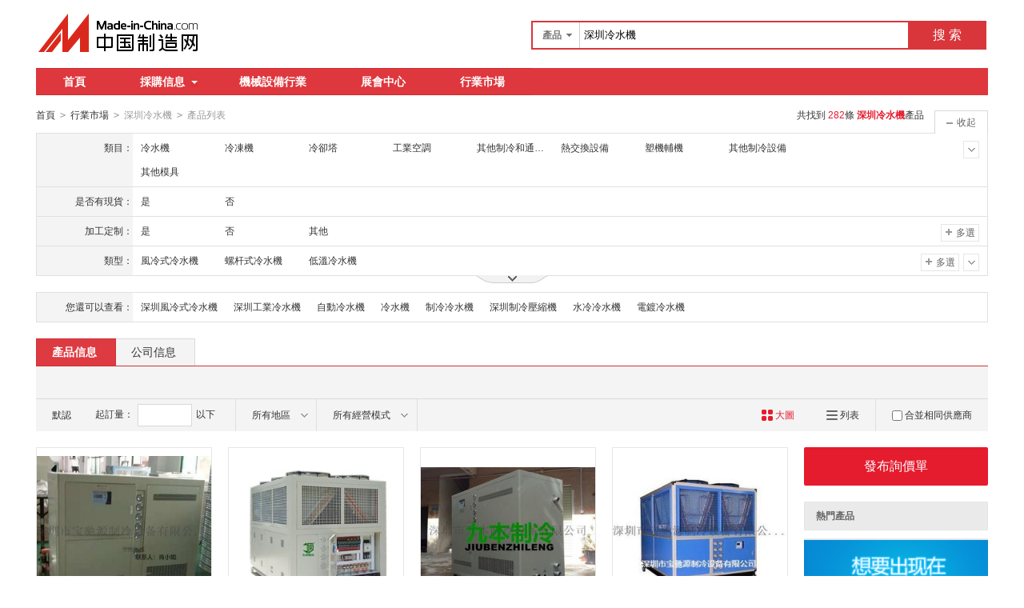

--- FILE ---
content_type: text/html;charset=GBK
request_url: https://big5.made-in-china.com/market/szlsj-1.html
body_size: 30332
content:
<!doctype html>
<html>
 <head> 
  <meta charset="GBK"> 
  <title>深圳冷水機相關產品快速搜索 - 中國制造網</title> 
  <meta name="Keywords" content="深圳冷水機相關產品快速搜索 , 中國制造網"> 
  <meta name="Description" content="中國制造網爲您提供專業的深圳冷水機相關產品採購信息和生產廠家信息查詢平臺，方便您快速找到深圳冷水機相關產品優質供應商。"> 
  <meta http-equiv="mobile-agent" content="format=html5;url=https://3g.made-in-china.com/chanpin-szlsj-1.html"> 
  <meta http-equiv="Cache-Control" content="no-transform"> 
  <link rel="canonical" href="https://big5.made-in-china.com/market/szlsj-1.html"> 
  <link rel="stylesheet" href="//s.cn.made-in-china.com/oldmiccn/stylemin/industry/prod_hunt_img-0a31a633.css"> 
  <script type="text/javascript" src="//s.cn.made-in-china.com/oldmiccn/script/respond/respond-9cccbcd9.js"></script> 
  <script type="text/javascript" src="//s.cn.made-in-china.com/oldmiccn/script/base/libNew-0ff851dc.js"></script> 
  <link href="//s.cn.made-in-china.com/respond/respond-proxy.html" id="respond-proxy" rel="respond-proxy"> 
  <link href="//cn.made-in-china.com/respond/respond.proxy.gif" id="respond-redirect" rel="respond-redirect"> 
  <script src="//cn.made-in-china.com/respond/respond.proxy.js"></script> 
 </head> 
 <body x="0"> 
  <div id="top_area"></div> 
  <input type="hidden" name="jsAppName" value="oldCn"> 
  <div class="qb-red"> 
   <div class="grid-wide header"> 
    <div class="logo-wrap"> 
     <a class="logo" href="/" title="中國制造網內貿站"> <img alt="中國制造網 專注電子商務 弘揚中國制造" src="/images/logo/logo_n_cn.png"></a> 
    </div> 
    <div class="search"> 
     <div class="search-bar"> 
      <form action="/productdirectory.do" method="get" name="searchForm" id="searchForm"> 
       <input type="hidden" name="subaction" value="hunt"> 
       <input type="hidden" name="mode" value="and"> 
       <input type="hidden" name="style" value="b"> 
       <input type="hidden" name="code" value="EEnxEJQbMJmm" id="code"> 
       <input type="hidden" name="comProvince" value="nolimit" id="comProvince"> 
       <input type="hidden" name="miccnsource" value="1"> 
       <input type="hidden" name="size" value="60"> 
       <div class="search-input"> 
        <div class="search-select" id="searchSelect"> 
         <span class="search-select-btn" id="dropSelected">產品</span> 
         <div class="drop-list" style="" id="dropDown"> 
          <ul class="search-select-list" id="dropDownLst"> 
           <li data-config="{&quot;action&quot;:&quot;/productdirectory.do&quot;,&quot;placeholder&quot;:&quot;輸入產品名稱&quot;,&quot;text&quot;:&quot;產品&quot;,&quot;searchtype&quot;:&quot;0&quot;}" style="display:none"><a href="javascript:void(0)">產品</a> </li> 
           <li data-config="{&quot;action&quot;:&quot;/companysearch.do&quot;,&quot;placeholder&quot;:&quot;輸入公司名稱&quot;,&quot;text&quot;:&quot;公司&quot;,&quot;searchtype&quot;:&quot;2&quot;}"><a href="javascript:void(0)">公司</a></li> 
           <li data-config="{&quot;action&quot;:&quot;https://caigou.cn.made-in-china.com/purchasings/miccn&quot;,&quot;placeholder&quot;:&quot;輸入求購信息&quot;,&quot;text&quot;:&quot;求購&quot;,&quot;searchtype&quot;:&quot;1&quot;}"><a href="javascript:void(0)">求購</a></li> 
          </ul> 
         </div> 
        </div> 
        <input type="text" value="深圳冷水機" id="inputWord" name="word" placeholder="輸入產品名稱" class="search-keyword textsuggest" maxlength="30"> 
       </div> 
       <div class="search-btn"> 
        <button type="submit" id="searchBtn">搜 索</button> 
       </div> 
      </form> 
     </div> 
    </div> 
   </div> 
   <div class="wrap wrap-flex"> 
    <div class="nav"> 
     <ul class="nav-main js-nav"> 
      <li class="nav-item"><a href="/">首頁</a></li> 
      <li class="nav-item nav-purchase"> <a href="https://caigou.cn.made-in-china.com/xunjia-1.html" class="sub-item-hd" target="_blank">採購信息<b class="nav-item-arrow"></b></a> 
       <div class="sub-nav"> 
        <a href="https://caigou.cn.made-in-china.com/xunjia-1.html" target="_blank">詢價信息</a> 
        <span class="v-sep">|</span> 
        <a href="https://caigou.cn.made-in-china.com/zhaomu-1.html" target="_blank">招募信息</a> 
        <span class="v-sep">|</span> 
        <a href="https://caigou.cn.made-in-china.com/qiye.html" target="_blank">採購專場</a> 
       </div> </li> 
      <li class="nav-item"><a href="https://jixie.big5.made-in-china.com" target="_blank">機械設備行業</a></li> 
      <li class="nav-item"><a target="_blank" href="https://zhanhui.cn.made-in-china.com/fairs/">展會中心</a></li> 
      <li class="nav-item"> <a href="/shichang/" target="_blank">行業市場</a> </li> 
     </ul> 
    </div> 
   </div> 
   <!--批量發送聯系信--> 
   <div class="fix-msg js-fix-msg" style="display: none;"> 
    <div class="fix-msg-hd"> 
     <h3>批量發送聯系信</h3> 
    </div> 
    <div class="fix-msg-bd js-fix-msg-bd"> 
     <ul class="fix-msg-lst js-msg-lst"> 
     </ul> 
    </div> 
    <div class="fix-msg-ft"> 
     <button class="btn btn-m btn-primary mb10" type="button" id="batchSendMsg">批量發送(<span class="js-pic-num">0</span>)</button> 
     <a class="js-remove-all" href="javascript:void(0)">清空</a> 
    </div> 
   </div> 
   <div class="grid-wide"> 
    <div class="nav-crumb-wrap clear"> 
     <div class="nav-crumb js-catalog"> 
      <a href="/">首頁</a> 
      <b class="direct-arrow">&gt;</b> 
      <a href="/shichang/">行業市場</a> 
      <b class="direct-arrow">&gt;</b> 
      <span>深圳冷水機</span> 
      <b class="direct-arrow">&gt;</b> 
      <span>產品列表</span> 
     </div> 
     <div class="search-total mr80" rel="nofollow">
       共找到
      <span class="red">282</span>條
      <h1 class="red js-catcode-name"><strong>深圳冷水機</strong></h1>產品 
     </div> 
    </div> 
   </div> 
   <div class="grid-wide industry"> 
    <div class="filter filter-attr " id="propertySearch" data-level="" data-code=""> 
     <input type="hidden" id="oldPropertyValues" name="oldPropertyValues" value=""> 
     <div class="filter-panel"> 
      <dl class="filter-first"> 
       <dt>
        類目：
       </dt> 
       <dd class=""> 
        <ul class="filter-attr-lst one-lst-js"> 
         <li><label><span name="catSearch" data-param="JIvPHxQBjznm">冷水機</span></label></li> 
         <li><label><span name="catSearch" data-param="xlSzLQEvBgJn">冷凍機</span></label></li> 
         <li><label><span name="catSearch" data-param="xiSztEnJNPQm">冷卻塔</span></label></li> 
         <li><label><span name="catSearch" data-param="xIbLpnEKzAQJ">工業空調</span></label></li> 
         <li><label><span name="catSearch" data-param="xHouWnQbWAmE">其他制冷和通風設備</span></label></li> 
         <li><label><span name="catSearch" data-param="xIJLrQnliTEm">熱交換設備</span></label></li> 
         <li><label><span name="catSearch" data-param="JZjADnfEWrxm">塑機輔機</span></label></li> 
         <li><label><span name="catSearch" data-param="nivueEQyTzJx">其他制冷設備</span></label></li> 
         <li><label><span name="catSearch" data-param="mwITCJEvRunx">其他模具</span></label></li> 
         <li class="more-property-js" style="display:none;"><label><span name="catSearch" data-param="nlEPtJQveTnm">加熱設備</span></label></li> 
         <li class="more-property-js" style="display:none;"><label><span name="catSearch" data-param="QwgGAnEJzdmx">其他塗裝設備</span></label></li> 
         <li class="more-property-js" style="display:none;"><label><span name="catSearch" data-param="nDBPpxJTxuQE">制冷壓縮機</span></label></li> 
         <li class="more-property-js" style="display:none;"><label><span name="catSearch" data-param="mDuzIxJUdPEn">高純水  設備</span></label></li> 
         <li class="more-property-js" style="display:none;"><label><span name="catSearch" data-param="QDVLuxnjDfmJ">濾芯</span></label></li> 
         <li class="more-property-js" style="display:none;"><label><span name="catSearch" data-param="xdZGWEnrmIQJ">其他紡織機械和部件</span></label></li> 
        </ul> 
        <div class="switch-outer"> 
         <span class="btn-switch btn-switch-fold  arrow-down-js"><i class="icon icon-arrow-down"></i></span> 
         <span class="btn-switch btn-switch-unfold arrow-up-js"><i class="icon icon-arrow-up"></i></span> 
        </div> 
       </dd> 
      </dl> 
      <dl> 
       <dt>
        是否有現貨：
       </dt> 
       <dd class=""> 
        <ul class="filter-attr-lst one-lst-js"> 
         <li><label><input type="checkbox" name="checkMore" id="" class="chk" value="JIvPHxQBjznm_KmEJLYsCVxHu_wmTQsVSxsJHl"><span name="propertySearch" data-param="JIvPHxQBjznm_KmEJLYsCVxHu_wmTQsVSxsJHl">是</span></label></li> 
         <li><label><input type="checkbox" name="checkMore" id="" class="chk" value="JIvPHxQBjznm_KmEJLYsCVxHu_ZmaxjqvdCQIi"><span name="propertySearch" data-param="JIvPHxQBjznm_KmEJLYsCVxHu_ZmaxjqvdCQIi">否</span></label></li> 
        </ul> 
        <div class="confirm"> 
         <span class="btn btn-s btn-info check-more-js">確定</span> 
         <span class="btn btn-s btn-default cancel-more-js">取消</span> 
        </div> 
        <div class="switch-outer"> 
        </div> 
       </dd> 
      </dl> 
      <dl> 
       <dt>
        加工定制：
       </dt> 
       <dd class=""> 
        <ul class="filter-attr-lst one-lst-js"> 
         <li><label><input type="checkbox" name="checkMore" id="" class="chk" value="JIvPHxQBjznm_WJxnhCqYqmDb_bQtJjoHxImlc"><span name="propertySearch" data-param="JIvPHxQBjznm_WJxnhCqYqmDb_bQtJjoHxImlc">是</span></label></li> 
         <li><label><input type="checkbox" name="checkMore" id="" class="chk" value="JIvPHxQBjznm_WJxnhCqYqmDb_qJGQyKIvYmlh"><span name="propertySearch" data-param="JIvPHxQBjznm_WJxnhCqYqmDb_qJGQyKIvYmlh">否</span></label></li> 
         <li><label><input type="checkbox" name="checkMore" id="" class="chk" value="JIvPHxQBjznm_WJxnhCqYqmDb_pQTJPXFHvEIK"><span name="propertySearch" data-param="JIvPHxQBjznm_WJxnhCqYqmDb_pQTJPXFHvEIK">其他</span></label></li> 
        </ul> 
        <div class="confirm"> 
         <span class="btn btn-s btn-info check-more-js">確定</span> 
         <span class="btn btn-s btn-default cancel-more-js">取消</span> 
        </div> 
        <div class="switch-outer"> 
         <span class="btn-switch btn-multi switch-property-js"><i class="icon icon-add-gray"></i>多選</span> 
        </div> 
       </dd> 
      </dl> 
      <dl> 
       <dt>
        類型：
       </dt> 
       <dd class=""> 
        <ul class="filter-attr-lst one-lst-js"> 
         <li><label><input type="checkbox" name="checkMore" id="" class="chk" value="JIvPHxQBjznm_cEJxVdolOnIq_emAJjNlKgEDV"><span name="propertySearch" data-param="JIvPHxQBjznm_cEJxVdolOnIq_emAJjNlKgEDV">風冷式冷水機</span></label></li> 
         <li><label><input type="checkbox" name="checkMore" id="" class="chk" value="JIvPHxQBjznm_cEJxVdolOnIq_vEaJCQIYTnlc"><span name="propertySearch" data-param="JIvPHxQBjznm_cEJxVdolOnIq_vEaJCQIYTnlc">螺杆式冷水機</span></label></li> 
         <li><label><input type="checkbox" name="checkMore" id="" class="chk" value="JIvPHxQBjznm_cEJxVdolOnIq_vJfQsLDTuxIh"><span name="propertySearch" data-param="JIvPHxQBjznm_cEJxVdolOnIq_vJfQsLDTuxIh">低溫冷水機</span></label></li> 
         <li class="more-property-js" style="display:none;"><label><input type="checkbox" name="checkMore" id="" class="chk" value="JIvPHxQBjznm_cEJxVdolOnIq_bnAJydiPJxlc"><span name="propertySearch" data-param="JIvPHxQBjznm_cEJxVdolOnIq_bnAJydiPJxlc">鐳射冷水機</span></label></li> 
         <li class="more-property-js" style="display:none;"><label><input type="checkbox" name="checkMore" id="" class="chk" value="JIvPHxQBjznm_cEJxVdolOnIq_uEtnUewTmmHl"><span name="propertySearch" data-param="JIvPHxQBjznm_cEJxVdolOnIq_uEtnUewTmmHl">其他</span></label></li> 
         <li class="more-property-js" style="display:none;"><label><input type="checkbox" name="checkMore" id="" class="chk" value="JIvPHxQBjznm_cEJxVdolOnIq_KJTQsADlImHW"><span name="propertySearch" data-param="JIvPHxQBjznm_cEJxVdolOnIq_KJTQsADlImHW">離心式冷水機</span></label></li> 
        </ul> 
        <div class="confirm"> 
         <span class="btn btn-s btn-info check-more-js">確定</span> 
         <span class="btn btn-s btn-default cancel-more-js">取消</span> 
        </div> 
        <div class="switch-outer"> 
         <span class="btn-switch btn-switch-fold  arrow-down-js"><i class="icon icon-arrow-down"></i></span> 
         <span class="btn-switch btn-switch-unfold arrow-up-js"><i class="icon icon-arrow-up"></i></span> 
         <span class="btn-switch btn-multi switch-property-js"><i class="icon icon-add-gray"></i>多選</span> 
        </div> 
       </dd> 
      </dl> 
      <dl class="property-more-js" style="display:none;"> 
       <dt>
        結構類型：
       </dt> 
       <dd class=""> 
        <ul class="filter-attr-lst one-lst-js"> 
         <li><label><input type="checkbox" name="checkMore" id="" class="chk" value="JIvPHxQBjznm_oJxQVEqOqnib_SmTxyvHkaEiW"><span name="propertySearch" data-param="JIvPHxQBjznm_oJxQVEqOqnib_SmTxyvHkaEiW">密封式</span></label></li> 
         <li><label><input type="checkbox" name="checkMore" id="" class="chk" value="JIvPHxQBjznm_oJxQVEqOqnib_KEtxyDlGImHc"><span name="propertySearch" data-param="JIvPHxQBjznm_oJxQVEqOqnib_KEtxyDlGImHc">螺杆式</span></label></li> 
         <li><label><input type="checkbox" name="checkMore" id="" class="chk" value="JIvPHxQBjznm_oJxQVEqOqnib_KJGxsMiCgQlV"><span name="propertySearch" data-param="JIvPHxQBjznm_oJxQVEqOqnib_KJGxsMiCgQlV">開放式</span></label></li> 
         <li class="more-property-js" style="display:none;"><label><input type="checkbox" name="checkMore" id="" class="chk" value="JIvPHxQBjznm_oJxQVEqOqnib_BmGEycljYJHk"><span name="propertySearch" data-param="JIvPHxQBjznm_oJxQVEqOqnib_BmGEycljYJHk">活塞式</span></label></li> 
         <li class="more-property-js" style="display:none;"><label><input type="checkbox" name="checkMore" id="" class="chk" value="JIvPHxQBjznm_oJxQVEqOqnib_PntxwVyKbJlO"><span name="propertySearch" data-param="JIvPHxQBjznm_oJxQVEqOqnib_PntxwVyKbJlO">其他</span></label></li> 
        </ul> 
        <div class="confirm"> 
         <span class="btn btn-s btn-info check-more-js">確定</span> 
         <span class="btn btn-s btn-default cancel-more-js">取消</span> 
        </div> 
        <div class="switch-outer"> 
         <span class="btn-switch btn-switch-fold  arrow-down-js"><i class="icon icon-arrow-down"></i></span> 
         <span class="btn-switch btn-switch-unfold arrow-up-js"><i class="icon icon-arrow-up"></i></span> 
         <span class="btn-switch btn-multi switch-property-js"><i class="icon icon-add-gray"></i>多選</span> 
        </div> 
       </dd> 
      </dl> 
     </div> 
     <span class="filter-switch filter-switch-fold icon-add-js"><i class="icon icon-add-gray"></i>展開</span> 
     <span class="filter-switch filter-switch-unfold icon-plus-js"><i class="icon icon-plus-gray"></i>收起</span> 
     <!-- 更多 --> 
     <div class="filter-more"> 
      <!-- 切換顯示 --> 
      <span class="filter-more-arrow filter-more-js"></span> 
      <span class="filter-less-arrow filter-less-js"></span> 
     </div> 
    </div>
    <!-- 屬性篩選結束 --> 
    <div class="filter filter-rec"> 
     <div class="filter-panel"> 
      <dl> 
       <dt>
        您還可以查看：
       </dt> 
       <dd> 
        <ul class="filter-rec-lst"> 
         <li><a href="https://big5.made-in-china.com/market/shenzhenflslsj-1.html" title="深圳風冷式冷水機" class="suggestWord" target="_blank">深圳風冷式冷水機</a></li> 
         <li><a href="https://big5.made-in-china.com/market/shenzhengylsj-1.html" title="深圳工業冷水機" class="suggestWord" target="_blank">深圳工業冷水機</a></li> 
         <li><a href="https://big5.made-in-china.com/market/zdlsj1-1.html" title="自動冷水機" class="suggestWord" target="_blank">自動冷水機</a></li> 
         <li><a href="https://big5.made-in-china.com/market/lengshuiji-1.html" title="冷水機" class="suggestWord" target="_blank">冷水機</a></li> 
         <li><a href="https://big5.made-in-china.com/market/zhilenglsj-1.html" title="制冷冷水機" class="suggestWord" target="_blank">制冷冷水機</a></li> 
         <li><a href="https://big5.made-in-china.com/market/shenzhenzlysj-1.html" title="深圳制冷壓縮機" class="suggestWord" target="_blank">深圳制冷壓縮機</a></li> 
         <li><a href="https://big5.made-in-china.com/market/sllsj-1.html" title="水冷冷水機" class="suggestWord" target="_blank">水冷冷水機</a></li> 
         <li><a href="https://big5.made-in-china.com/market/ddlsj-1.html" title="電鍍冷水機" class="suggestWord" target="_blank">電鍍冷水機</a></li> 
        </ul> 
       </dd> 
      </dl> 
     </div> 
    </div> 
    <div class="lst-hd"> 
     <ul class="lst-tab"> 
      <li class="active"><a href="javaScript:void(0);">產品信息</a></li> 
      <li><a href="javascript:submitSearchCompany();">公司信息</a></li> 
     </ul> 
    </div> 
    <!-- 列表過濾--> 
    <div class="lst-filter-wrap" id="multiFilterDiv" rel="nofollow"> 
     <div class="lst-filter clear js-lst-filter" style="border-bottom: 1px solid #d9d9d9"> 
      <div class="lst-item lst-cert" style="border-right: none;">  
      </div> 
     </div> 
     <div class="lst-filter clear"> 
      <div class="lst-item fll lst-normal on" id="restoreSetting">
       默認
       <b></b>
      </div> 
      <div class="lst-item fll pro-moq-set"> 
       <div class="pop-set-box" id="numberTip"> 
        <span>起訂量：</span> 
        <input type="text" maxlength="11" id="qBegin" name="qBegin" value="" class="txt txt-short"> 
        <span>以下</span> 
        <div class="pop-set-ok"> 
         <button class="btn btn-s btn-primary" id="numberOK">確定</button> 
        </div> 
       </div> 
      </div> 
      <ul class="lst-item fll lst-drop-set"> 
       <li class="drop-mini drop-area" id="selectArea"> 
        <div class="drop-hd"> 
         <span class="drop-selected">所有地區</span> 
         <i class="icon icon-arrow-down"></i> 
        </div> 
        <div style="display: none;" class="drop-down" id="selectAreaList"> 
         <div class="drop-area-all"> 
          <span><span id="allArea">所有地區</span></span> 
         </div> 
         <ul class="area-lst"> 
          <li class="areaList"><span class="provinceSpan" data-province="Beijing,Tianjin,Heibei,Shanxi,InnerMongolia">華北</span></li> 
          <li class="areaList"><span class="provinceSpan" data-province="Shandong,Jiangsu,Anhui,Zhejiang,Fujian,Shanghai">華東</span></li> 
          <li class="areaList"><span class="provinceSpan" data-province="Hubei,Hunan,Henan,Jiangxi">華中</span></li> 
          <li class="areaList"><span class="provinceSpan" data-province="Guangdong,Guangxi,Hainan">華南</span></li> 
          <li class="areaList"><span class="provinceSpan" data-province="Sichuan,Yunnan,Guizhou,Tibet,Chongqing">西南</span> </li> 
         </ul> 
         <ul class="drop-area-lst"> 
          <li class="areaList" style="z-index:500"> <span data-province="Beijing" class="provinceSpan">北京 </span> </li> 
          <li class="areaList" style="z-index:490"> <span data-province="Tianjin" class="provinceSpan">天津 </span> </li> 
          <li class="areaList" style="z-index:480"> <span data-province="Hebei" class="provinceSpan">河北 <b></b> </span> 
           <div style="display: none;" class="sub-area"> 
            <ul class="sub-area-lst"> 
             <li><span class="cityLi" data-province="Hebei" data-city="Hebei_Langfang">廊坊市</span></li> 
            </ul> 
           </div> </li> 
          <li class="areaList" style="z-index:470"> <span data-province="Shanghai" class="provinceSpan">上海 </span> </li> 
          <li class="areaList" style="z-index:460"> <span data-province="Jiangsu" class="provinceSpan">江蘇 <b></b> </span> 
           <div style="display: none;" class="sub-area"> 
            <ul class="sub-area-lst"> 
             <li><span class="cityLi" data-province="Jiangsu" data-city="Jiangsu_Nanjing">南京市</span></li> 
             <li><span class="cityLi" data-province="Jiangsu" data-city="Jiangsu_Wuxi">無錫市</span></li> 
             <li><span class="cityLi" data-province="Jiangsu" data-city="Jiangsu_Suzhou">蘇州市</span></li> 
            </ul> 
           </div> </li> 
          <li class="areaList" style="z-index:450"> <span data-province="Zhejiang" class="provinceSpan">浙江 <b></b> </span> 
           <div style="display: none;" class="sub-area"> 
            <ul class="sub-area-lst"> 
             <li><span class="cityLi" data-province="Zhejiang" data-city="Zhejiang_Ningbo">寧波市</span></li> 
             <li><span class="cityLi" data-province="Zhejiang" data-city="Zhejiang_Wenzhou">溫州市</span></li> 
             <li><span class="cityLi" data-province="Zhejiang" data-city="Zhejiang_Jiaxing">嘉興市</span></li> 
             <li><span class="cityLi" data-province="Zhejiang" data-city="Zhejiang_Lishui">麗水市</span></li> 
            </ul> 
           </div> </li> 
          <li class="areaList" style="z-index:440"> <span data-province="Fujian" class="provinceSpan">福建 <b></b> </span> 
           <div style="display: none;" class="sub-area"> 
            <ul class="sub-area-lst"> 
             <li><span class="cityLi" data-province="Fujian" data-city="Fujian_Xiamen">廈門市</span></li> 
            </ul> 
           </div> </li> 
          <li class="areaList" style="z-index:430"> <span data-province="Shandong" class="provinceSpan">山東 <b></b> </span> 
           <div style="display: none;" class="sub-area"> 
            <ul class="sub-area-lst"> 
             <li><span class="cityLi" data-province="Shandong" data-city="Shandong_Jinan">濟南市</span></li> 
             <li><span class="cityLi" data-province="Shandong" data-city="Shandong_Weifang">濰坊市</span></li> 
             <li><span class="cityLi" data-province="Shandong" data-city="Shandong_Jining">濟寧市</span></li> 
             <li><span class="cityLi" data-province="Shandong" data-city="Shandong_Zaozhuang">棗莊市</span></li> 
            </ul> 
           </div> </li> 
          <li class="areaList" style="z-index:420"> <span data-province="Henan" class="provinceSpan">河南 <b></b> </span> 
           <div style="display: none;" class="sub-area"> 
            <ul class="sub-area-lst"> 
             <li><span class="cityLi" data-province="Henan" data-city="Henan_Xinxiang">新鄉市</span></li> 
            </ul> 
           </div> </li> 
          <li class="areaList" style="z-index:410"> <span data-province="Hubei" class="provinceSpan">湖北 <b></b> </span> 
           <div style="display: none;" class="sub-area"> 
            <ul class="sub-area-lst"> 
             <li><span class="cityLi" data-province="Hubei" data-city="Hubei_Wuhan">武漢市</span></li> 
            </ul> 
           </div> </li> 
          <li class="areaList" style="z-index:400"> <span data-province="Guangdong" class="provinceSpan">廣東 <b></b> </span> 
           <div style="display: none;" class="sub-area"> 
            <ul class="sub-area-lst"> 
             <li><span class="cityLi" data-province="Guangdong" data-city="Guangdong_Guangzhou">廣州市</span></li> 
             <li><span class="cityLi" data-province="Guangdong" data-city="Guangdong_Shenzhen">深圳市</span></li> 
             <li><span class="cityLi" data-province="Guangdong" data-city="Guangdong_Foshan">佛山市</span></li> 
             <li><span class="cityLi" data-province="Guangdong" data-city="Guangdong_Dongguan">東莞市</span></li> 
             <li><span class="cityLi" data-province="Guangdong" data-city="Guangdong_Zhongshan">中山市</span></li> 
            </ul> 
           </div> </li> 
          <li class="areaList" style="z-index:390"> <span data-province="Sichuan" class="provinceSpan">四川 <b></b> </span> 
           <div style="display: none;" class="sub-area"> 
            <ul class="sub-area-lst"> 
             <li><span class="cityLi" data-province="Sichuan" data-city="Sichuan_Chengdu">成都市</span></li> 
            </ul> 
           </div> </li> 
         </ul> 
        </div> </li> 
      </ul> 
      <ul class="lst-item fll lst-drop-set"> 
       <li class="drop-mini drop-run" id="selectStyle"> 
        <div class="drop-hd" style="width: 110px"> 
         <span class="drop-selected">所有經營模式</span> 
         <i class="icon icon-arrow-down"></i> 
        </div> 
        <div class="drop-down" id="selectStyleList" style="display:none;"> 
         <ul class="drop-down-lst"> 
          <li><span id="allBusinessMode">所有經營模式</span></li> 
          <li><span class="businessModeLi" data-mode="1">生產制造</span></li> 
          <li><span class="businessModeLi" data-mode="2">貿易批發</span></li> 
          <li><span class="businessModeLi" data-mode="3">商業服務</span></li> 
         </ul> 
        </div> </li> 
      </ul> 
      <div class="search-float js-float-search" style="display:none;"> 
       <div class="search-input"> 
        <input type="text" class="search-keyword textsuggest js-float-search-text" value="深圳冷水機"> 
       </div> 
       <div class="search-btn"> 
        <button id="floatSearchBtn">搜 索</button> 
       </div> 
      </div> 
      <div class="js-float-filter"> 
       <div class="lst-item flr" style="border-right:none;"> 
        <div class="sp-merger"> 
         <label><input type="checkbox" name="merge" id="merge" class="chk">合並相同供應商</label> 
        </div> 
       </div> 
       <div> 
        <a class="lst-item flr mode-lst" title="以列表方式顯示" id="listTable" view_data="1" rel="nofollow"> <i class="icon-prod icon-lst"></i> 列表 </a> 
       </div> 
       <div class="cur red"> 
        <a class="lst-item flr mode-win" title="以大圖方式顯示" id="bigPicTable" view_data="3" rel="nofollow" style="border-right:none;"> <i class="icon-prod icon-win"></i> 大圖 </a> 
       </div> 
      </div> 
     </div> 
    </div> 
    <!-- 皇冠排名 --> 
    <!-- 黃金排名結束 --> 
    <!-- toprank --> 
    <!-- 黃金排名結束 --> 
    <div class="main-flex"> 
     <div class="main"> 
      <ul class="prod-lst clear"> 
       <form method="get" action="/inquiry.do" target="_blank" id="inquiryForm"> 
        <input type="hidden" name="xcase" value="batchInquiry"> 
        <input type="hidden" name="sourceType" value="prod"> 
        <li class="prod-item js-prod-item js-sc-linkProd js-sc-expo" data-icon="0" data-comid="IbSEmpxdbHkZ" data-category="3437040000" data-proid="SesnwLvoyjWG" data-sc="prodId:SesnwLvoyjWG,comId:IbSEmpxdbHkZ,comName: 深圳市寶馳源制冷設備有限公司"> 
         <div class="prod-item-in"> 
          <div class="prod-pic"> 
           <p class="chk js-chk"> <label for=""> <input type="checkbox" data-key="SesnwLvoyjWG" name="selectedId" value="SesnwLvoyjWG"> </label> </p> 
           <div class="sl-vam"> 
            <div class="sl-vam-outer"> 
             <div class="sl-vam-inner"> 
              <a href="https://big5.made-in-china.com/gongying/szcbeh-SesnwLvoyjWG.html" target="_blank"> <img style="max-width:218px;max-height:218px" data-original="https://image.cn.made-in-china.com/cnimg/prod_cd29dH0F9WcH/0/深圳冷水機-寶馳源-BCY-W_270x270.jpg" alt="深圳冷水機  寶馳源  BCY-25W"> </a> 
             </div> 
            </div> 
           </div> 
          </div> 
          <!-- 鼠標放上顯示的內容 --> 
          <div class="prod-item-hide"> 
           <div class="price-hide clear"> 
            <span class="price price-def red ml10"> <strong>面議</strong> </span> 
           </div> 
           <div class="co-hide"> 
            <ul class="clear"> 
             <li> <span>會員注冊：</span> <a href="https://big5.made-in-china.com/showroom/szcbeh-companyinfo.html" target="_blank" rel="nofollow">第 17 年</a> </li> 
             <li> <span>經營模式：</span> <a href="https://big5.made-in-china.com/showroom/szcbeh-companyinfo.html" target="_blank" rel="nofollow">生產制造</a> </li> 
             <li> <span>成立日期：</span> <a href="https://szcbeh.cn.made-in-china.com/files-%E6%B7%B1%E5%9C%B3%E5%B8%82%E5%AE%9D%E9%A9%B0%E6%BA%90%E5%88%B6%E5%86%B7%E8%AE%BE%E5%A4%87%E6%9C%89%E9%99%90%E5%85%AC%E5%8F%B8.html" target="_blank" rel="nofollow">2018-10-25</a> </li> 
             <li> <span>供應產品：</span> <a href="https://big5.made-in-china.com/showroom/szcbeh-product-list-1.html" target="_blank">54 條</a> </li> 
            </ul> 
           </div> 
          </div> 
         </div> 
         <div class="prod-item-info"> 
          <div class="ope clear"> 
           <span class="price red">面議</span> 
          </div> 
          <div class="tit js-tit"> 
           <a class="ind-btn blue" href="https://jixie.big5.made-in-china.com" target="_blank">機械</a> 
           <a href="https://big5.made-in-china.com/gongying/szcbeh-SesnwLvoyjWG.html" target="_blank" class="pro-name" title="深圳冷水機  寶馳源  BCY-25W"><em>深圳冷水機</em> 寶馳源 BCY-25W</a> 
          </div> 
          <div class="co-info clear"> 
           <a href="https://szcbeh.cn.made-in-china.com" target="_blank" class="co-name  company-name-js" title="深圳市寶馳源制冷設備有限公司">深圳市寶馳源制冷設備有限公司</a> 
           <div class="cert-sign"> 
            <a class="icon icon-id" title="已通過工商注冊信息真實性核實" href="https://szcbeh.cn.made-in-china.com/files-%E6%B7%B1%E5%9C%B3%E5%B8%82%E5%AE%9D%E9%A9%B0%E6%BA%90%E5%88%B6%E5%86%B7%E8%AE%BE%E5%A4%87%E6%9C%89%E9%99%90%E5%85%AC%E5%8F%B8.html" target="_blank" rel="nofollow"></a> 
           </div> 
          </div> 
         </div> 
         <div class="prod-item-contact"> 
          <div class="msg"> 
           <span class="icon icon-tm" name="tmLogo" data-comid="IbSEmpxdbHkZ_00" data-prodid="SesnwLvoyjWG" data-source="prodimg_list" data-url="https://webim.trademessenger.com/tm-new/assets/webtm/webtm.html?data=[base64]" title="點此可直接與對方在線諮詢產品、交流洽談"></span> 
           <a class="icon icon-email js-source" href="https://big5.made-in-china.com/sendInquiry/prod_SesnwLvoyjWG_IbSEmpxdbHkZ.html" target="_blank" rel="nofollow"> </a> 
          </div> 
          <span class="gray-light" title="廣東省 深圳市">廣東省 深圳市</span> 
         </div> </li> 
        <li class="prod-item js-prod-item js-sc-linkProd js-sc-expo" data-icon="1" data-comid="xoGnyuPJgNWw" data-category="3437040000" data-proid="sXlJAaFcHnhH" data-sc="prodId:sXlJAaFcHnhH,comId:xoGnyuPJgNWw,comName: 深圳市九本制冷設備有限公司"> 
         <div class="prod-item-in"> 
          <div class="prod-pic"> 
           <p class="chk js-chk"> <label for=""> <input type="checkbox" data-key="sXlJAaFcHnhH" name="selectedId" value="sXlJAaFcHnhH"> </label> </p> 
           <div class="sl-vam"> 
            <div class="sl-vam-outer"> 
             <div class="sl-vam-inner"> 
              <a href="https://big5.made-in-china.com/gongying/jbzl528-sXlJAaFcHnhH.html" target="_blank"> <img style="max-width:218px;max-height:218px" data-original="https://image.cn.made-in-china.com/cnimg/prod_1d1S47cP0mfG/0/JBW-S工業冷水機生廠商_270x270.jpg" alt="JBW-93S工業冷水機生廠商"> </a> 
             </div> 
            </div> 
           </div> 
          </div> 
          <!-- 鼠標放上顯示的內容 --> 
          <div class="prod-item-hide"> 
           <div class="price-hide clear"> 
            <span class="price price-def red ml10"> <strong>面議</strong> </span> 
           </div> 
           <div class="co-hide"> 
            <ul class="clear"> 
             <li> <span>會員注冊：</span> <a href="https://big5.made-in-china.com/showroom/jbzl528-companyinfo.html" target="_blank" rel="nofollow">第 10 年</a> </li> 
             <li> <span>經營模式：</span> <a href="https://big5.made-in-china.com/showroom/jbzl528-companyinfo.html" target="_blank" rel="nofollow">生產制造</a> </li> 
             <li> <span>成立日期：</span> <a href="https://jbzl528.cn.made-in-china.com/files-%E6%B7%B1%E5%9C%B3%E5%B8%82%E4%B9%9D%E6%9C%AC%E5%88%B6%E5%86%B7%E8%AE%BE%E5%A4%87%E6%9C%89%E9%99%90%E5%85%AC%E5%8F%B8.html" target="_blank" rel="nofollow">2017-07-25</a> </li> 
             <li> <span>供應產品：</span> <a href="https://big5.made-in-china.com/showroom/jbzl528-product-list-1.html" target="_blank">51 條</a> </li> 
            </ul> 
           </div> 
          </div> 
         </div> 
         <div class="prod-item-info"> 
          <div class="ope clear"> 
           <span class="price red">面議</span> 
          </div> 
          <div class="tit js-tit"> 
           <a class="ind-btn blue" href="https://jixie.big5.made-in-china.com" target="_blank">機械</a> 
           <a href="https://big5.made-in-china.com/gongying/jbzl528-sXlJAaFcHnhH.html" target="_blank" class="pro-name" title="JBW-93S工業冷水機生廠商">JBW-93S工業<em>冷水機</em>生廠商</a> 
          </div> 
          <div class="co-info clear"> 
           <a href="https://jbzl528.cn.made-in-china.com" target="_blank" class="co-name  company-name-js" title="深圳市九本制冷設備有限公司">深圳市九本制冷設備有限公司</a> 
           <div class="cert-sign"> 
            <a class="icon icon-id" title="已通過工商注冊信息真實性核實" href="https://jbzl528.cn.made-in-china.com/files-%E6%B7%B1%E5%9C%B3%E5%B8%82%E4%B9%9D%E6%9C%AC%E5%88%B6%E5%86%B7%E8%AE%BE%E5%A4%87%E6%9C%89%E9%99%90%E5%85%AC%E5%8F%B8.html" target="_blank" rel="nofollow"></a> 
           </div> 
          </div> 
         </div> 
         <div class="prod-item-contact"> 
          <div class="msg"> 
           <span class="icon icon-tm" name="tmLogo" data-comid="xoGnyuPJgNWw_00" data-prodid="sXlJAaFcHnhH" data-source="prodimg_list" data-url="https://webim.trademessenger.com/tm-new/assets/webtm/webtm.html?data=[base64]" title="點此可直接與對方在線諮詢產品、交流洽談"></span> 
           <a class="icon icon-email js-source" href="https://big5.made-in-china.com/sendInquiry/prod_sXlJAaFcHnhH_xoGnyuPJgNWw.html" target="_blank" rel="nofollow"> </a> 
          </div> 
          <span class="gray-light" title="廣東省 深圳市">廣東省 深圳市</span> 
         </div> </li> 
        <li class="prod-item js-prod-item js-sc-linkProd js-sc-expo" data-icon="0" data-comid="xoGnyuPJgNWw" data-category="3437040000" data-proid="HSknpxJGmaVh" data-sc="prodId:HSknpxJGmaVh,comId:xoGnyuPJgNWw,comName: 深圳市九本制冷設備有限公司"> 
         <div class="prod-item-in"> 
          <div class="prod-pic"> 
           <p class="chk js-chk"> <label for=""> <input type="checkbox" data-key="HSknpxJGmaVh" name="selectedId" value="HSknpxJGmaVh"> </label> </p> 
           <div class="sl-vam"> 
            <div class="sl-vam-outer"> 
             <div class="sl-vam-inner"> 
              <a href="https://big5.made-in-china.com/gongying/jbzl528-HSknpxJGmaVh.html" target="_blank"> <img style="max-width:218px;max-height:218px" data-original="https://image.cn.made-in-china.com/cnimg/prod_8dbP3b25at4s/0/供應電鍍冷水機-HP零下-度低溫電鍍冷水機_270x270.jpg" alt="供應電鍍冷水機、15HP零下30度低溫電鍍冷水機"> </a> 
             </div> 
            </div> 
           </div> 
          </div> 
          <!-- 鼠標放上顯示的內容 --> 
          <div class="prod-item-hide"> 
           <div class="price-hide clear"> 
            <span class="price price-def red ml10"> <strong>面議</strong> </span> 
           </div> 
           <div class="co-hide"> 
            <ul class="clear"> 
             <li> <span>會員注冊：</span> <a href="https://big5.made-in-china.com/showroom/jbzl528-companyinfo.html" target="_blank" rel="nofollow">第 10 年</a> </li> 
             <li> <span>經營模式：</span> <a href="https://big5.made-in-china.com/showroom/jbzl528-companyinfo.html" target="_blank" rel="nofollow">生產制造</a> </li> 
             <li> <span>成立日期：</span> <a href="https://jbzl528.cn.made-in-china.com/files-%E6%B7%B1%E5%9C%B3%E5%B8%82%E4%B9%9D%E6%9C%AC%E5%88%B6%E5%86%B7%E8%AE%BE%E5%A4%87%E6%9C%89%E9%99%90%E5%85%AC%E5%8F%B8.html" target="_blank" rel="nofollow">2017-07-25</a> </li> 
             <li> <span>供應產品：</span> <a href="https://big5.made-in-china.com/showroom/jbzl528-product-list-1.html" target="_blank">51 條</a> </li> 
            </ul> 
           </div> 
          </div> 
         </div> 
         <div class="prod-item-info"> 
          <div class="ope clear"> 
           <span class="price red">面議</span> 
          </div> 
          <div class="tit js-tit"> 
           <a class="ind-btn blue" href="https://jixie.big5.made-in-china.com" target="_blank">機械</a> 
           <a href="https://big5.made-in-china.com/gongying/jbzl528-HSknpxJGmaVh.html" target="_blank" class="pro-name" title="供應電鍍冷水機、15HP零下30度低溫電鍍冷水機">供應電鍍<em>冷水機</em>、15HP零下30度低溫電鍍<em>冷水機</em></a> 
          </div> 
          <div class="co-info clear"> 
           <a href="https://jbzl528.cn.made-in-china.com" target="_blank" class="co-name  company-name-js" title="深圳市九本制冷設備有限公司">深圳市九本制冷設備有限公司</a> 
           <div class="cert-sign"> 
            <a class="icon icon-id" title="已通過工商注冊信息真實性核實" href="https://jbzl528.cn.made-in-china.com/files-%E6%B7%B1%E5%9C%B3%E5%B8%82%E4%B9%9D%E6%9C%AC%E5%88%B6%E5%86%B7%E8%AE%BE%E5%A4%87%E6%9C%89%E9%99%90%E5%85%AC%E5%8F%B8.html" target="_blank" rel="nofollow"></a> 
           </div> 
          </div> 
         </div> 
         <div class="prod-item-contact"> 
          <div class="msg"> 
           <span class="icon icon-tm" name="tmLogo" data-comid="xoGnyuPJgNWw_00" data-prodid="HSknpxJGmaVh" data-source="prodimg_list" data-url="https://webim.trademessenger.com/tm-new/assets/webtm/webtm.html?data=[base64]" title="點此可直接與對方在線諮詢產品、交流洽談"></span> 
           <a class="icon icon-email js-source" href="https://big5.made-in-china.com/sendInquiry/prod_HSknpxJGmaVh_xoGnyuPJgNWw.html" target="_blank" rel="nofollow"> </a> 
          </div> 
          <span class="gray-light" title="廣東省 深圳市">廣東省 深圳市</span> 
         </div> </li> 
        <li class="prod-item js-prod-item js-sc-linkProd js-sc-expo" data-icon="0" data-comid="IbSEmpxdbHkZ" data-category="3437040000" data-proid="PemQBHEdhIkv" data-sc="prodId:PemQBHEdhIkv,comId:IbSEmpxdbHkZ,comName: 深圳市寶馳源制冷設備有限公司"> 
         <div class="prod-item-in"> 
          <div class="prod-pic"> 
           <p class="chk js-chk"> <label for=""> <input type="checkbox" data-key="PemQBHEdhIkv" name="selectedId" value="PemQBHEdhIkv"> </label> </p> 
           <div class="sl-vam"> 
            <div class="sl-vam-outer"> 
             <div class="sl-vam-inner"> 
              <a href="https://big5.made-in-china.com/gongying/szcbeh-PemQBHEdhIkv.html" target="_blank"> <img style="max-width:218px;max-height:218px" data-original="https://image.cn.made-in-china.com/cnimg/prod_4d8WcV4meB9S/0/風冷式冷水機-寶馳源-BCY-A_270x270.jpg" alt="風冷式冷水機   寶馳源  BCY-20A"> </a> 
             </div> 
            </div> 
           </div> 
          </div> 
          <!-- 鼠標放上顯示的內容 --> 
          <div class="prod-item-hide"> 
           <div class="price-hide clear"> 
            <span class="price price-def red ml10"> <strong>面議</strong> </span> 
           </div> 
           <div class="co-hide"> 
            <ul class="clear"> 
             <li> <span>會員注冊：</span> <a href="https://big5.made-in-china.com/showroom/szcbeh-companyinfo.html" target="_blank" rel="nofollow">第 17 年</a> </li> 
             <li> <span>經營模式：</span> <a href="https://big5.made-in-china.com/showroom/szcbeh-companyinfo.html" target="_blank" rel="nofollow">生產制造</a> </li> 
             <li> <span>成立日期：</span> <a href="https://szcbeh.cn.made-in-china.com/files-%E6%B7%B1%E5%9C%B3%E5%B8%82%E5%AE%9D%E9%A9%B0%E6%BA%90%E5%88%B6%E5%86%B7%E8%AE%BE%E5%A4%87%E6%9C%89%E9%99%90%E5%85%AC%E5%8F%B8.html" target="_blank" rel="nofollow">2018-10-25</a> </li> 
             <li> <span>供應產品：</span> <a href="https://big5.made-in-china.com/showroom/szcbeh-product-list-1.html" target="_blank">54 條</a> </li> 
            </ul> 
           </div> 
          </div> 
         </div> 
         <div class="prod-item-info"> 
          <div class="ope clear"> 
           <span class="price red">面議</span> 
          </div> 
          <div class="tit js-tit"> 
           <a class="ind-btn blue" href="https://jixie.big5.made-in-china.com" target="_blank">機械</a> 
           <a href="https://big5.made-in-china.com/gongying/szcbeh-PemQBHEdhIkv.html" target="_blank" class="pro-name" title="風冷式冷水機   寶馳源  BCY-20A">風冷式<em>冷水機</em> 寶馳源 BCY-20A</a> 
          </div> 
          <div class="co-info clear"> 
           <a href="https://szcbeh.cn.made-in-china.com" target="_blank" class="co-name  company-name-js" title="深圳市寶馳源制冷設備有限公司">深圳市寶馳源制冷設備有限公司</a> 
           <div class="cert-sign"> 
            <a class="icon icon-id" title="已通過工商注冊信息真實性核實" href="https://szcbeh.cn.made-in-china.com/files-%E6%B7%B1%E5%9C%B3%E5%B8%82%E5%AE%9D%E9%A9%B0%E6%BA%90%E5%88%B6%E5%86%B7%E8%AE%BE%E5%A4%87%E6%9C%89%E9%99%90%E5%85%AC%E5%8F%B8.html" target="_blank" rel="nofollow"></a> 
           </div> 
          </div> 
         </div> 
         <div class="prod-item-contact"> 
          <div class="msg"> 
           <span class="icon icon-tm" name="tmLogo" data-comid="IbSEmpxdbHkZ_00" data-prodid="PemQBHEdhIkv" data-source="prodimg_list" data-url="https://webim.trademessenger.com/tm-new/assets/webtm/webtm.html?data=[base64]" title="點此可直接與對方在線諮詢產品、交流洽談"></span> 
           <a class="icon icon-email js-source" href="https://big5.made-in-china.com/sendInquiry/prod_PemQBHEdhIkv_IbSEmpxdbHkZ.html" target="_blank" rel="nofollow"> </a> 
          </div> 
          <span class="gray-light" title="廣東省 深圳市">廣東省 深圳市</span> 
         </div> </li> 
        <li class="prod-item js-prod-item js-sc-linkProd js-sc-expo" data-icon="0" data-comid="IbSEmpxdbHkZ" data-category="3437040000" data-proid="KeEJXjmcnihs" data-sc="prodId:KeEJXjmcnihs,comId:IbSEmpxdbHkZ,comName: 深圳市寶馳源制冷設備有限公司"> 
         <div class="prod-item-in"> 
          <div class="prod-pic"> 
           <p class="chk js-chk"> <label for=""> <input type="checkbox" data-key="KeEJXjmcnihs" name="selectedId" value="KeEJXjmcnihs"> </label> </p> 
           <div class="sl-vam"> 
            <div class="sl-vam-outer"> 
             <div class="sl-vam-inner"> 
              <a href="https://big5.made-in-china.com/gongying/szcbeh-KeEJXjmcnihs.html" target="_blank"> <img style="max-width:218px;max-height:218px" data-original="https://image.cn.made-in-china.com/cnimg/prod_bdfB6G4H96fQ/0/風冷螺杆式冷水機-寶馳源-BCY-AS_270x270.jpg" alt="風冷螺杆式冷水機   寶馳源   BCY-40AS"> </a> 
             </div> 
            </div> 
           </div> 
          </div> 
          <!-- 鼠標放上顯示的內容 --> 
          <div class="prod-item-hide"> 
           <div class="price-hide clear"> 
            <span class="price price-def red ml10"> <strong>面議</strong> </span> 
           </div> 
           <div class="co-hide"> 
            <ul class="clear"> 
             <li> <span>會員注冊：</span> <a href="https://big5.made-in-china.com/showroom/szcbeh-companyinfo.html" target="_blank" rel="nofollow">第 17 年</a> </li> 
             <li> <span>經營模式：</span> <a href="https://big5.made-in-china.com/showroom/szcbeh-companyinfo.html" target="_blank" rel="nofollow">生產制造</a> </li> 
             <li> <span>成立日期：</span> <a href="https://szcbeh.cn.made-in-china.com/files-%E6%B7%B1%E5%9C%B3%E5%B8%82%E5%AE%9D%E9%A9%B0%E6%BA%90%E5%88%B6%E5%86%B7%E8%AE%BE%E5%A4%87%E6%9C%89%E9%99%90%E5%85%AC%E5%8F%B8.html" target="_blank" rel="nofollow">2018-10-25</a> </li> 
             <li> <span>供應產品：</span> <a href="https://big5.made-in-china.com/showroom/szcbeh-product-list-1.html" target="_blank">54 條</a> </li> 
            </ul> 
           </div> 
          </div> 
         </div> 
         <div class="prod-item-info"> 
          <div class="ope clear"> 
           <span class="price red">面議</span> 
          </div> 
          <div class="tit js-tit"> 
           <a class="ind-btn blue" href="https://jixie.big5.made-in-china.com" target="_blank">機械</a> 
           <a href="https://big5.made-in-china.com/gongying/szcbeh-KeEJXjmcnihs.html" target="_blank" class="pro-name" title="風冷螺杆式冷水機   寶馳源   BCY-40AS">風冷螺杆式<em>冷水機</em> 寶馳源 BCY-40AS</a> 
          </div> 
          <div class="co-info clear"> 
           <a href="https://szcbeh.cn.made-in-china.com" target="_blank" class="co-name  company-name-js" title="深圳市寶馳源制冷設備有限公司">深圳市寶馳源制冷設備有限公司</a> 
           <div class="cert-sign"> 
            <a class="icon icon-id" title="已通過工商注冊信息真實性核實" href="https://szcbeh.cn.made-in-china.com/files-%E6%B7%B1%E5%9C%B3%E5%B8%82%E5%AE%9D%E9%A9%B0%E6%BA%90%E5%88%B6%E5%86%B7%E8%AE%BE%E5%A4%87%E6%9C%89%E9%99%90%E5%85%AC%E5%8F%B8.html" target="_blank" rel="nofollow"></a> 
           </div> 
          </div> 
         </div> 
         <div class="prod-item-contact"> 
          <div class="msg"> 
           <span class="icon icon-tm" name="tmLogo" data-comid="IbSEmpxdbHkZ_00" data-prodid="KeEJXjmcnihs" data-source="prodimg_list" data-url="https://webim.trademessenger.com/tm-new/assets/webtm/webtm.html?data=[base64]" title="點此可直接與對方在線諮詢產品、交流洽談"></span> 
           <a class="icon icon-email js-source" href="https://big5.made-in-china.com/sendInquiry/prod_KeEJXjmcnihs_IbSEmpxdbHkZ.html" target="_blank" rel="nofollow"> </a> 
          </div> 
          <span class="gray-light" title="廣東省 深圳市">廣東省 深圳市</span> 
         </div> </li> 
        <li class="prod-item js-prod-item js-sc-linkProd js-sc-expo" data-icon="1" data-comid="xoGnyuPJgNWw" data-category="3437040000" data-proid="rSsQdexThEhK" data-sc="prodId:rSsQdexThEhK,comId:xoGnyuPJgNWw,comName: 深圳市九本制冷設備有限公司"> 
         <div class="prod-item-in"> 
          <div class="prod-pic"> 
           <p class="chk js-chk"> <label for=""> <input type="checkbox" data-key="rSsQdexThEhK" name="selectedId" value="rSsQdexThEhK"> </label> </p> 
           <div class="sl-vam"> 
            <div class="sl-vam-outer"> 
             <div class="sl-vam-inner"> 
              <a href="https://big5.made-in-china.com/gongying/jbzl528-rSsQdexThEhK.html" target="_blank"> <img style="max-width:218px;max-height:218px" data-original="https://image.cn.made-in-china.com/cnimg/prod_dd6SfG7k5V3y/0/箱型風冷式冷水機-HP冷水機-迴圈水冷水機_270x270.jpg" alt="箱型風冷式冷水機 25HP冷水機 迴圈水冷水機"> </a> 
             </div> 
            </div> 
           </div> 
          </div> 
          <!-- 鼠標放上顯示的內容 --> 
          <div class="prod-item-hide"> 
           <div class="price-hide clear"> 
            <span class="price price-def red ml10"> <strong>面議</strong> </span> 
           </div> 
           <div class="co-hide"> 
            <ul class="clear"> 
             <li> <span>會員注冊：</span> <a href="https://big5.made-in-china.com/showroom/jbzl528-companyinfo.html" target="_blank" rel="nofollow">第 10 年</a> </li> 
             <li> <span>經營模式：</span> <a href="https://big5.made-in-china.com/showroom/jbzl528-companyinfo.html" target="_blank" rel="nofollow">生產制造</a> </li> 
             <li> <span>成立日期：</span> <a href="https://jbzl528.cn.made-in-china.com/files-%E6%B7%B1%E5%9C%B3%E5%B8%82%E4%B9%9D%E6%9C%AC%E5%88%B6%E5%86%B7%E8%AE%BE%E5%A4%87%E6%9C%89%E9%99%90%E5%85%AC%E5%8F%B8.html" target="_blank" rel="nofollow">2017-07-25</a> </li> 
             <li> <span>供應產品：</span> <a href="https://big5.made-in-china.com/showroom/jbzl528-product-list-1.html" target="_blank">51 條</a> </li> 
            </ul> 
           </div> 
          </div> 
         </div> 
         <div class="prod-item-info"> 
          <div class="ope clear"> 
           <span class="price red">面議</span> 
          </div> 
          <div class="tit js-tit"> 
           <a class="ind-btn blue" href="https://jixie.big5.made-in-china.com" target="_blank">機械</a> 
           <a href="https://big5.made-in-china.com/gongying/jbzl528-rSsQdexThEhK.html" target="_blank" class="pro-name" title="箱型風冷式冷水機 25HP冷水機 迴圈水冷水機">箱型風冷式<em>冷水機</em> 25HP<em>冷水機</em> 迴圈水<em>冷水機</em></a> 
          </div> 
          <div class="co-info clear"> 
           <a href="https://jbzl528.cn.made-in-china.com" target="_blank" class="co-name  company-name-js" title="深圳市九本制冷設備有限公司">深圳市九本制冷設備有限公司</a> 
           <div class="cert-sign"> 
            <a class="icon icon-id" title="已通過工商注冊信息真實性核實" href="https://jbzl528.cn.made-in-china.com/files-%E6%B7%B1%E5%9C%B3%E5%B8%82%E4%B9%9D%E6%9C%AC%E5%88%B6%E5%86%B7%E8%AE%BE%E5%A4%87%E6%9C%89%E9%99%90%E5%85%AC%E5%8F%B8.html" target="_blank" rel="nofollow"></a> 
           </div> 
          </div> 
         </div> 
         <div class="prod-item-contact"> 
          <div class="msg"> 
           <span class="icon icon-tm" name="tmLogo" data-comid="xoGnyuPJgNWw_00" data-prodid="rSsQdexThEhK" data-source="prodimg_list" data-url="https://webim.trademessenger.com/tm-new/assets/webtm/webtm.html?data=[base64]" title="點此可直接與對方在線諮詢產品、交流洽談"></span> 
           <a class="icon icon-email js-source" href="https://big5.made-in-china.com/sendInquiry/prod_rSsQdexThEhK_xoGnyuPJgNWw.html" target="_blank" rel="nofollow"> </a> 
          </div> 
          <span class="gray-light" title="廣東省 深圳市">廣東省 深圳市</span> 
         </div> </li> 
        <li class="prod-item js-prod-item js-sc-linkProd js-sc-expo" data-icon="1" data-comid="xoGnyuPJgNWw" data-category="3437040000" data-proid="hBAJEbzHvRVl" data-sc="prodId:hBAJEbzHvRVl,comId:xoGnyuPJgNWw,comName: 深圳市九本制冷設備有限公司"> 
         <div class="prod-item-in"> 
          <div class="prod-pic"> 
           <p class="chk js-chk"> <label for=""> <input type="checkbox" data-key="hBAJEbzHvRVl" name="selectedId" value="hBAJEbzHvRVl"> </label> </p> 
           <div class="sl-vam"> 
            <div class="sl-vam-outer"> 
             <div class="sl-vam-inner"> 
              <a href="https://big5.made-in-china.com/gongying/jbzl528-hBAJEbzHvRVl.html" target="_blank"> <img style="max-width:218px;max-height:218px" data-original="https://image.cn.made-in-china.com/cnimg/prod_dd7T3L3R1Pan/0/印刷設備降溫冷水機-印刷機專用冷水機-箱型冷水機_270x270.jpg" alt="印刷設備降溫冷水機，印刷機專用冷水機，箱型冷水機"> </a> 
             </div> 
            </div> 
           </div> 
          </div> 
          <!-- 鼠標放上顯示的內容 --> 
          <div class="prod-item-hide"> 
           <div class="price-hide clear"> 
            <span class="price price-def red ml10"> <strong>面議</strong> </span> 
           </div> 
           <div class="co-hide"> 
            <ul class="clear"> 
             <li> <span>會員注冊：</span> <a href="https://big5.made-in-china.com/showroom/jbzl528-companyinfo.html" target="_blank" rel="nofollow">第 10 年</a> </li> 
             <li> <span>經營模式：</span> <a href="https://big5.made-in-china.com/showroom/jbzl528-companyinfo.html" target="_blank" rel="nofollow">生產制造</a> </li> 
             <li> <span>成立日期：</span> <a href="https://jbzl528.cn.made-in-china.com/files-%E6%B7%B1%E5%9C%B3%E5%B8%82%E4%B9%9D%E6%9C%AC%E5%88%B6%E5%86%B7%E8%AE%BE%E5%A4%87%E6%9C%89%E9%99%90%E5%85%AC%E5%8F%B8.html" target="_blank" rel="nofollow">2017-07-25</a> </li> 
             <li> <span>供應產品：</span> <a href="https://big5.made-in-china.com/showroom/jbzl528-product-list-1.html" target="_blank">51 條</a> </li> 
            </ul> 
           </div> 
          </div> 
         </div> 
         <div class="prod-item-info"> 
          <div class="ope clear"> 
           <span class="price red">面議</span> 
          </div> 
          <div class="tit js-tit"> 
           <a class="ind-btn blue" href="https://jixie.big5.made-in-china.com" target="_blank">機械</a> 
           <a href="https://big5.made-in-china.com/gongying/jbzl528-hBAJEbzHvRVl.html" target="_blank" class="pro-name" title="印刷設備降溫冷水機，印刷機專用冷水機，箱型冷水機">印刷設備降溫<em>冷水機</em>，印刷機專用<em>冷水機</em>，箱型<em>冷水機</em></a> 
          </div> 
          <div class="co-info clear"> 
           <a href="https://jbzl528.cn.made-in-china.com" target="_blank" class="co-name  company-name-js" title="深圳市九本制冷設備有限公司">深圳市九本制冷設備有限公司</a> 
           <div class="cert-sign"> 
            <a class="icon icon-id" title="已通過工商注冊信息真實性核實" href="https://jbzl528.cn.made-in-china.com/files-%E6%B7%B1%E5%9C%B3%E5%B8%82%E4%B9%9D%E6%9C%AC%E5%88%B6%E5%86%B7%E8%AE%BE%E5%A4%87%E6%9C%89%E9%99%90%E5%85%AC%E5%8F%B8.html" target="_blank" rel="nofollow"></a> 
           </div> 
          </div> 
         </div> 
         <div class="prod-item-contact"> 
          <div class="msg"> 
           <span class="icon icon-tm" name="tmLogo" data-comid="xoGnyuPJgNWw_00" data-prodid="hBAJEbzHvRVl" data-source="prodimg_list" data-url="https://webim.trademessenger.com/tm-new/assets/webtm/webtm.html?data=[base64]" title="點此可直接與對方在線諮詢產品、交流洽談"></span> 
           <a class="icon icon-email js-source" href="https://big5.made-in-china.com/sendInquiry/prod_hBAJEbzHvRVl_xoGnyuPJgNWw.html" target="_blank" rel="nofollow"> </a> 
          </div> 
          <span class="gray-light" title="廣東省 深圳市">廣東省 深圳市</span> 
         </div> </li> 
        <li class="prod-item js-prod-item js-sc-linkProd js-sc-expo" data-icon="0" data-comid="IbSEmpxdbHkZ" data-category="3437040000" data-proid="ZvlEqwRulihK" data-sc="prodId:ZvlEqwRulihK,comId:IbSEmpxdbHkZ,comName: 深圳市寶馳源制冷設備有限公司"> 
         <div class="prod-item-in"> 
          <div class="prod-pic"> 
           <p class="chk js-chk"> <label for=""> <input type="checkbox" data-key="ZvlEqwRulihK" name="selectedId" value="ZvlEqwRulihK"> </label> </p> 
           <div class="sl-vam"> 
            <div class="sl-vam-outer"> 
             <div class="sl-vam-inner"> 
              <a href="https://big5.made-in-china.com/gongying/szcbeh-ZvlEqwRulihK.html" target="_blank"> <img style="max-width:218px;max-height:218px" data-original="https://image.cn.made-in-china.com/cnimg/prod_5Z8pa3f5aZ4h/0/生物發酵罐水迴圈冷卻機-生物發酵罐水迴圈冷水機_270x270.jpg" alt="生物發酵罐水迴圈冷卻機|生物發酵罐水迴圈冷水機"> </a> 
             </div> 
            </div> 
           </div> 
          </div> 
          <!-- 鼠標放上顯示的內容 --> 
          <div class="prod-item-hide"> 
           <div class="price-hide clear"> 
            <span class="price price-def red ml10"> <strong>面議</strong> </span> 
           </div> 
           <div class="co-hide"> 
            <ul class="clear"> 
             <li> <span>會員注冊：</span> <a href="https://big5.made-in-china.com/showroom/szcbeh-companyinfo.html" target="_blank" rel="nofollow">第 17 年</a> </li> 
             <li> <span>經營模式：</span> <a href="https://big5.made-in-china.com/showroom/szcbeh-companyinfo.html" target="_blank" rel="nofollow">生產制造</a> </li> 
             <li> <span>成立日期：</span> <a href="https://szcbeh.cn.made-in-china.com/files-%E6%B7%B1%E5%9C%B3%E5%B8%82%E5%AE%9D%E9%A9%B0%E6%BA%90%E5%88%B6%E5%86%B7%E8%AE%BE%E5%A4%87%E6%9C%89%E9%99%90%E5%85%AC%E5%8F%B8.html" target="_blank" rel="nofollow">2018-10-25</a> </li> 
             <li> <span>供應產品：</span> <a href="https://big5.made-in-china.com/showroom/szcbeh-product-list-1.html" target="_blank">54 條</a> </li> 
            </ul> 
           </div> 
          </div> 
         </div> 
         <div class="prod-item-info"> 
          <div class="ope clear"> 
           <span class="price red">面議</span> 
          </div> 
          <div class="tit js-tit"> 
           <a class="ind-btn blue" href="https://jixie.big5.made-in-china.com" target="_blank">機械</a> 
           <a href="https://big5.made-in-china.com/gongying/szcbeh-ZvlEqwRulihK.html" target="_blank" class="pro-name" title="生物發酵罐水迴圈冷卻機|生物發酵罐水迴圈冷水機">生物發酵罐水迴圈冷卻機|生物發酵罐水迴圈<em>冷水機</em></a> 
          </div> 
          <div class="co-info clear"> 
           <a href="https://szcbeh.cn.made-in-china.com" target="_blank" class="co-name  company-name-js" title="深圳市寶馳源制冷設備有限公司">深圳市寶馳源制冷設備有限公司</a> 
           <div class="cert-sign"> 
            <a class="icon icon-id" title="已通過工商注冊信息真實性核實" href="https://szcbeh.cn.made-in-china.com/files-%E6%B7%B1%E5%9C%B3%E5%B8%82%E5%AE%9D%E9%A9%B0%E6%BA%90%E5%88%B6%E5%86%B7%E8%AE%BE%E5%A4%87%E6%9C%89%E9%99%90%E5%85%AC%E5%8F%B8.html" target="_blank" rel="nofollow"></a> 
           </div> 
          </div> 
         </div> 
         <div class="prod-item-contact"> 
          <div class="msg"> 
           <span class="icon icon-tm" name="tmLogo" data-comid="IbSEmpxdbHkZ_00" data-prodid="ZvlEqwRulihK" data-source="prodimg_list" data-url="https://webim.trademessenger.com/tm-new/assets/webtm/webtm.html?data=[base64]" title="點此可直接與對方在線諮詢產品、交流洽談"></span> 
           <a class="icon icon-email js-source" href="https://big5.made-in-china.com/sendInquiry/prod_ZvlEqwRulihK_IbSEmpxdbHkZ.html" target="_blank" rel="nofollow"> </a> 
          </div> 
          <span class="gray-light" title="廣東省 深圳市">廣東省 深圳市</span> 
         </div> </li> 
        <li class="prod-item js-prod-item js-sc-linkProd js-sc-expo" data-icon="1" data-comid="xoGnyuPJgNWw" data-category="3437040000" data-proid="uXcEdWzrHtVi" data-sc="prodId:uXcEdWzrHtVi,comId:xoGnyuPJgNWw,comName: 深圳市九本制冷設備有限公司"> 
         <div class="prod-item-in"> 
          <div class="prod-pic"> 
           <p class="chk js-chk"> <label for=""> <input type="checkbox" data-key="uXcEdWzrHtVi" name="selectedId" value="uXcEdWzrHtVi"> </label> </p> 
           <div class="sl-vam"> 
            <div class="sl-vam-outer"> 
             <div class="sl-vam-inner"> 
              <a href="https://big5.made-in-china.com/gongying/jbzl528-uXcEdWzrHtVi.html" target="_blank"> <img style="max-width:218px;max-height:218px" data-original="https://image.cn.made-in-china.com/cnimg/prod_dZ8Z1Z4j828t/0/化工行業專用冷水機-冷水機組_270x270.jpg" alt="化工行業專用冷水機，冷水機組"> </a> 
             </div> 
            </div> 
           </div> 
          </div> 
          <!-- 鼠標放上顯示的內容 --> 
          <div class="prod-item-hide"> 
           <div class="price-hide clear"> 
            <span class="price price-def red ml10"> <strong>面議</strong> </span> 
           </div> 
           <div class="co-hide"> 
            <ul class="clear"> 
             <li> <span>會員注冊：</span> <a href="https://big5.made-in-china.com/showroom/jbzl528-companyinfo.html" target="_blank" rel="nofollow">第 10 年</a> </li> 
             <li> <span>經營模式：</span> <a href="https://big5.made-in-china.com/showroom/jbzl528-companyinfo.html" target="_blank" rel="nofollow">生產制造</a> </li> 
             <li> <span>成立日期：</span> <a href="https://jbzl528.cn.made-in-china.com/files-%E6%B7%B1%E5%9C%B3%E5%B8%82%E4%B9%9D%E6%9C%AC%E5%88%B6%E5%86%B7%E8%AE%BE%E5%A4%87%E6%9C%89%E9%99%90%E5%85%AC%E5%8F%B8.html" target="_blank" rel="nofollow">2017-07-25</a> </li> 
             <li> <span>供應產品：</span> <a href="https://big5.made-in-china.com/showroom/jbzl528-product-list-1.html" target="_blank">51 條</a> </li> 
            </ul> 
           </div> 
          </div> 
         </div> 
         <div class="prod-item-info"> 
          <div class="ope clear"> 
           <span class="price red">面議</span> 
          </div> 
          <div class="tit js-tit"> 
           <a class="ind-btn blue" href="https://jixie.big5.made-in-china.com" target="_blank">機械</a> 
           <a href="https://big5.made-in-china.com/gongying/jbzl528-uXcEdWzrHtVi.html" target="_blank" class="pro-name" title="化工行業專用冷水機，冷水機組">化工行業專用<em>冷水機</em>，<em>冷水機</em>組</a> 
          </div> 
          <div class="co-info clear"> 
           <a href="https://jbzl528.cn.made-in-china.com" target="_blank" class="co-name  company-name-js" title="深圳市九本制冷設備有限公司">深圳市九本制冷設備有限公司</a> 
           <div class="cert-sign"> 
            <a class="icon icon-id" title="已通過工商注冊信息真實性核實" href="https://jbzl528.cn.made-in-china.com/files-%E6%B7%B1%E5%9C%B3%E5%B8%82%E4%B9%9D%E6%9C%AC%E5%88%B6%E5%86%B7%E8%AE%BE%E5%A4%87%E6%9C%89%E9%99%90%E5%85%AC%E5%8F%B8.html" target="_blank" rel="nofollow"></a> 
           </div> 
          </div> 
         </div> 
         <div class="prod-item-contact"> 
          <div class="msg"> 
           <span class="icon icon-tm" name="tmLogo" data-comid="xoGnyuPJgNWw_00" data-prodid="uXcEdWzrHtVi" data-source="prodimg_list" data-url="https://webim.trademessenger.com/tm-new/assets/webtm/webtm.html?data=[base64]" title="點此可直接與對方在線諮詢產品、交流洽談"></span> 
           <a class="icon icon-email js-source" href="https://big5.made-in-china.com/sendInquiry/prod_uXcEdWzrHtVi_xoGnyuPJgNWw.html" target="_blank" rel="nofollow"> </a> 
          </div> 
          <span class="gray-light" title="廣東省 深圳市">廣東省 深圳市</span> 
         </div> </li> 
        <li class="prod-item js-prod-item js-sc-linkProd js-sc-expo" data-icon="0" data-comid="RMxEBQgKsCVn" data-category="3437040000" data-proid="RScmiKhObaVT" data-sc="prodId:RScmiKhObaVT,comId:RMxEBQgKsCVn,comName: 深圳川惠機械設備有限公司"> 
         <div class="prod-item-in"> 
          <div class="prod-pic"> 
           <p class="chk js-chk"> <label for=""> <input type="checkbox" data-key="RScmiKhObaVT" name="selectedId" value="RScmiKhObaVT"> </label> </p> 
           <div class="sl-vam"> 
            <div class="sl-vam-outer"> 
             <div class="sl-vam-inner"> 
              <a href="https://big5.made-in-china.com/gongying/chuanhuijx-RScmiKhObaVT.html" target="_blank"> <img style="max-width:218px;max-height:218px" data-original="https://image.cn.made-in-china.com/cnimg/prod_8d2P954q0Cfh/0/上海工業冷水機-上海工業冰水機_270x270.jpg" alt="上海工業冷水機-上海工業冰水機"> </a> 
             </div> 
            </div> 
           </div> 
          </div> 
          <!-- 鼠標放上顯示的內容 --> 
          <div class="prod-item-hide"> 
           <div class="price-hide clear"> 
            <span class="price price-def red ml10"> <strong>面議</strong> </span> 
           </div> 
           <div class="co-hide"> 
            <ul class="clear"> 
             <li> <span>會員注冊：</span> <a href="https://big5.made-in-china.com/showroom/chuanhuijx-companyinfo.html" target="_blank" rel="nofollow">第 11 年</a> </li> 
             <li> <span>經營模式：</span> <a href="https://big5.made-in-china.com/showroom/chuanhuijx-companyinfo.html" target="_blank" rel="nofollow">生產制造</a> </li> 
             <li> <span>成立日期：</span> <a href="https://chuanhuijx.cn.made-in-china.com/files-%E6%B7%B1%E5%9C%B3%E5%B7%9D%E6%83%A0%E6%9C%BA%E6%A2%B0%E8%AE%BE%E5%A4%87%E6%9C%89%E9%99%90%E5%85%AC%E5%8F%B8.html" target="_blank" rel="nofollow">2015-04-17</a> </li> 
             <li> <span>供應產品：</span> <a href="https://big5.made-in-china.com/showroom/chuanhuijx-product-list-1.html" target="_blank">12 條</a> </li> 
            </ul> 
           </div> 
          </div> 
         </div> 
         <div class="prod-item-info"> 
          <div class="ope clear"> 
           <span class="price red">面議</span> 
          </div> 
          <div class="tit js-tit"> 
           <a class="ind-btn blue" href="https://jixie.big5.made-in-china.com" target="_blank">機械</a> 
           <a href="https://big5.made-in-china.com/gongying/chuanhuijx-RScmiKhObaVT.html" target="_blank" class="pro-name" title="上海工業冷水機-上海工業冰水機">上海工業<em>冷水機</em>-上海工業冰水機</a> 
          </div> 
          <div class="co-info clear"> 
           <a href="https://chuanhuijx.cn.made-in-china.com" target="_blank" class="co-name  company-name-js" title="深圳川惠機械設備有限公司">深圳川惠機械設備有限公司</a> 
           <div class="cert-sign"> 
            <a class="icon icon-id" title="已通過工商注冊信息真實性核實" href="https://chuanhuijx.cn.made-in-china.com/files-%E6%B7%B1%E5%9C%B3%E5%B7%9D%E6%83%A0%E6%9C%BA%E6%A2%B0%E8%AE%BE%E5%A4%87%E6%9C%89%E9%99%90%E5%85%AC%E5%8F%B8.html" target="_blank" rel="nofollow"></a> 
           </div> 
          </div> 
         </div> 
         <div class="prod-item-contact"> 
          <div class="msg"> 
           <span class="icon icon-tm" name="tmLogo" data-comid="RMxEBQgKsCVn_00" data-prodid="RScmiKhObaVT" data-source="prodimg_list" data-url="https://webim.trademessenger.com/tm-new/assets/webtm/webtm.html?data=[base64]" title="點此可直接與對方在線諮詢產品、交流洽談"></span> 
           <a class="icon icon-email js-source" href="https://big5.made-in-china.com/sendInquiry/prod_RScmiKhObaVT_RMxEBQgKsCVn.html" target="_blank" rel="nofollow"> </a> 
          </div> 
          <span class="gray-light" title="廣東省 深圳市">廣東省 深圳市</span> 
         </div> </li> 
        <li class="prod-item js-prod-item js-sc-linkProd js-sc-expo" data-icon="0" data-comid="RMxEBQgKsCVn" data-category="3437040000" data-proid="oSIErDtbOaWL" data-sc="prodId:oSIErDtbOaWL,comId:RMxEBQgKsCVn,comName: 深圳川惠機械設備有限公司"> 
         <div class="prod-item-in"> 
          <div class="prod-pic"> 
           <p class="chk js-chk"> <label for=""> <input type="checkbox" data-key="oSIErDtbOaWL" name="selectedId" value="oSIErDtbOaWL"> </label> </p> 
           <div class="sl-vam"> 
            <div class="sl-vam-outer"> 
             <div class="sl-vam-inner"> 
              <a href="https://big5.made-in-china.com/gongying/chuanhuijx-oSIErDtbOaWL.html" target="_blank"> <img style="max-width:218px;max-height:218px" data-original="https://image.cn.made-in-china.com/cnimg/prod_8d5823d97V9r/0/風冷式冷水機-風冷式冰水機_270x270.jpg" alt="風冷式冷水機-風冷式冰水機"> </a> 
             </div> 
            </div> 
           </div> 
          </div> 
          <!-- 鼠標放上顯示的內容 --> 
          <div class="prod-item-hide"> 
           <div class="price-hide clear"> 
            <span class="price price-def red ml10"> <strong>面議</strong> </span> 
           </div> 
           <div class="co-hide"> 
            <ul class="clear"> 
             <li> <span>會員注冊：</span> <a href="https://big5.made-in-china.com/showroom/chuanhuijx-companyinfo.html" target="_blank" rel="nofollow">第 11 年</a> </li> 
             <li> <span>經營模式：</span> <a href="https://big5.made-in-china.com/showroom/chuanhuijx-companyinfo.html" target="_blank" rel="nofollow">生產制造</a> </li> 
             <li> <span>成立日期：</span> <a href="https://chuanhuijx.cn.made-in-china.com/files-%E6%B7%B1%E5%9C%B3%E5%B7%9D%E6%83%A0%E6%9C%BA%E6%A2%B0%E8%AE%BE%E5%A4%87%E6%9C%89%E9%99%90%E5%85%AC%E5%8F%B8.html" target="_blank" rel="nofollow">2015-04-17</a> </li> 
             <li> <span>供應產品：</span> <a href="https://big5.made-in-china.com/showroom/chuanhuijx-product-list-1.html" target="_blank">12 條</a> </li> 
            </ul> 
           </div> 
          </div> 
         </div> 
         <div class="prod-item-info"> 
          <div class="ope clear"> 
           <span class="price red">面議</span> 
          </div> 
          <div class="tit js-tit"> 
           <a class="ind-btn blue" href="https://jixie.big5.made-in-china.com" target="_blank">機械</a> 
           <a href="https://big5.made-in-china.com/gongying/chuanhuijx-oSIErDtbOaWL.html" target="_blank" class="pro-name" title="風冷式冷水機-風冷式冰水機">風冷式<em>冷水機</em>-風冷式冰水機</a> 
          </div> 
          <div class="co-info clear"> 
           <a href="https://chuanhuijx.cn.made-in-china.com" target="_blank" class="co-name  company-name-js" title="深圳川惠機械設備有限公司">深圳川惠機械設備有限公司</a> 
           <div class="cert-sign"> 
            <a class="icon icon-id" title="已通過工商注冊信息真實性核實" href="https://chuanhuijx.cn.made-in-china.com/files-%E6%B7%B1%E5%9C%B3%E5%B7%9D%E6%83%A0%E6%9C%BA%E6%A2%B0%E8%AE%BE%E5%A4%87%E6%9C%89%E9%99%90%E5%85%AC%E5%8F%B8.html" target="_blank" rel="nofollow"></a> 
           </div> 
          </div> 
         </div> 
         <div class="prod-item-contact"> 
          <div class="msg"> 
           <span class="icon icon-tm" name="tmLogo" data-comid="RMxEBQgKsCVn_00" data-prodid="oSIErDtbOaWL" data-source="prodimg_list" data-url="https://webim.trademessenger.com/tm-new/assets/webtm/webtm.html?data=[base64]" title="點此可直接與對方在線諮詢產品、交流洽談"></span> 
           <a class="icon icon-email js-source" href="https://big5.made-in-china.com/sendInquiry/prod_oSIErDtbOaWL_RMxEBQgKsCVn.html" target="_blank" rel="nofollow"> </a> 
          </div> 
          <span class="gray-light" title="廣東省 深圳市">廣東省 深圳市</span> 
         </div> </li> 
        <li class="prod-item js-prod-item js-sc-linkProd js-sc-expo" data-icon="0" data-comid="IbSEmpxdbHkZ" data-category="3437040000" data-proid="DMmxBNEvCHkX" data-sc="prodId:DMmxBNEvCHkX,comId:IbSEmpxdbHkZ,comName: 深圳市寶馳源制冷設備有限公司"> 
         <div class="prod-item-in"> 
          <div class="prod-pic"> 
           <p class="chk js-chk"> <label for=""> <input type="checkbox" data-key="DMmxBNEvCHkX" name="selectedId" value="DMmxBNEvCHkX"> </label> </p> 
           <div class="sl-vam"> 
            <div class="sl-vam-outer"> 
             <div class="sl-vam-inner"> 
              <a href="https://big5.made-in-china.com/gongying/szcbeh-DMmxBNEvCHkX.html" target="_blank"> <img style="max-width:218px;max-height:218px" data-original="https://image.cn.made-in-china.com/cnimg/prod_dda95HfN9M3N/0/水冷式冷水機-寶馳源-BCY-W_270x270.jpg" alt="水冷式冷水機    寶馳源   BCY-25W"> </a> 
             </div> 
            </div> 
           </div> 
          </div> 
          <!-- 鼠標放上顯示的內容 --> 
          <div class="prod-item-hide"> 
           <div class="price-hide clear"> 
            <span class="price price-def red ml10"> <strong>面議</strong> </span> 
           </div> 
           <div class="co-hide"> 
            <ul class="clear"> 
             <li> <span>會員注冊：</span> <a href="https://big5.made-in-china.com/showroom/szcbeh-companyinfo.html" target="_blank" rel="nofollow">第 17 年</a> </li> 
             <li> <span>經營模式：</span> <a href="https://big5.made-in-china.com/showroom/szcbeh-companyinfo.html" target="_blank" rel="nofollow">生產制造</a> </li> 
             <li> <span>成立日期：</span> <a href="https://szcbeh.cn.made-in-china.com/files-%E6%B7%B1%E5%9C%B3%E5%B8%82%E5%AE%9D%E9%A9%B0%E6%BA%90%E5%88%B6%E5%86%B7%E8%AE%BE%E5%A4%87%E6%9C%89%E9%99%90%E5%85%AC%E5%8F%B8.html" target="_blank" rel="nofollow">2018-10-25</a> </li> 
             <li> <span>供應產品：</span> <a href="https://big5.made-in-china.com/showroom/szcbeh-product-list-1.html" target="_blank">54 條</a> </li> 
            </ul> 
           </div> 
          </div> 
         </div> 
         <div class="prod-item-info"> 
          <div class="ope clear"> 
           <span class="price red">面議</span> 
          </div> 
          <div class="tit js-tit"> 
           <a class="ind-btn blue" href="https://jixie.big5.made-in-china.com" target="_blank">機械</a> 
           <a href="https://big5.made-in-china.com/gongying/szcbeh-DMmxBNEvCHkX.html" target="_blank" class="pro-name" title="水冷式冷水機    寶馳源   BCY-25W">水冷式<em>冷水機</em> 寶馳源 BCY-25W</a> 
          </div> 
          <div class="co-info clear"> 
           <a href="https://szcbeh.cn.made-in-china.com" target="_blank" class="co-name  company-name-js" title="深圳市寶馳源制冷設備有限公司">深圳市寶馳源制冷設備有限公司</a> 
           <div class="cert-sign"> 
            <a class="icon icon-id" title="已通過工商注冊信息真實性核實" href="https://szcbeh.cn.made-in-china.com/files-%E6%B7%B1%E5%9C%B3%E5%B8%82%E5%AE%9D%E9%A9%B0%E6%BA%90%E5%88%B6%E5%86%B7%E8%AE%BE%E5%A4%87%E6%9C%89%E9%99%90%E5%85%AC%E5%8F%B8.html" target="_blank" rel="nofollow"></a> 
           </div> 
          </div> 
         </div> 
         <div class="prod-item-contact"> 
          <div class="msg"> 
           <span class="icon icon-tm" name="tmLogo" data-comid="IbSEmpxdbHkZ_00" data-prodid="DMmxBNEvCHkX" data-source="prodimg_list" data-url="https://webim.trademessenger.com/tm-new/assets/webtm/webtm.html?data=[base64]" title="點此可直接與對方在線諮詢產品、交流洽談"></span> 
           <a class="icon icon-email js-source" href="https://big5.made-in-china.com/sendInquiry/prod_DMmxBNEvCHkX_IbSEmpxdbHkZ.html" target="_blank" rel="nofollow"> </a> 
          </div> 
          <span class="gray-light" title="廣東省 深圳市">廣東省 深圳市</span> 
         </div> </li> 
        <li class="prod-item js-prod-item js-sc-linkProd js-sc-expo" data-icon="0" data-comid="IbSEmpxdbHkZ" data-category="3437040000" data-proid="CbnQSDmoCHhj" data-sc="prodId:CbnQSDmoCHhj,comId:IbSEmpxdbHkZ,comName: 深圳市寶馳源制冷設備有限公司"> 
         <div class="prod-item-in"> 
          <div class="prod-pic"> 
           <p class="chk js-chk"> <label for=""> <input type="checkbox" data-key="CbnQSDmoCHhj" name="selectedId" value="CbnQSDmoCHhj"> </label> </p> 
           <div class="sl-vam"> 
            <div class="sl-vam-outer"> 
             <div class="sl-vam-inner"> 
              <a href="https://big5.made-in-china.com/gongying/szcbeh-CbnQSDmoCHhj.html" target="_blank"> <img style="max-width:218px;max-height:218px" data-original="https://image.cn.made-in-china.com/cnimg/prod_ed6W1gfC96cs/0/鐳射冷水機-寶馳源-BCY-A_270x270.jpg" alt="鐳射冷水機  寶馳源   BCY-05A"> </a> 
             </div> 
            </div> 
           </div> 
          </div> 
          <!-- 鼠標放上顯示的內容 --> 
          <div class="prod-item-hide"> 
           <div class="price-hide clear"> 
            <span class="price price-def red ml10"> <strong>面議</strong> </span> 
           </div> 
           <div class="co-hide"> 
            <ul class="clear"> 
             <li> <span>會員注冊：</span> <a href="https://big5.made-in-china.com/showroom/szcbeh-companyinfo.html" target="_blank" rel="nofollow">第 17 年</a> </li> 
             <li> <span>經營模式：</span> <a href="https://big5.made-in-china.com/showroom/szcbeh-companyinfo.html" target="_blank" rel="nofollow">生產制造</a> </li> 
             <li> <span>成立日期：</span> <a href="https://szcbeh.cn.made-in-china.com/files-%E6%B7%B1%E5%9C%B3%E5%B8%82%E5%AE%9D%E9%A9%B0%E6%BA%90%E5%88%B6%E5%86%B7%E8%AE%BE%E5%A4%87%E6%9C%89%E9%99%90%E5%85%AC%E5%8F%B8.html" target="_blank" rel="nofollow">2018-10-25</a> </li> 
             <li> <span>供應產品：</span> <a href="https://big5.made-in-china.com/showroom/szcbeh-product-list-1.html" target="_blank">54 條</a> </li> 
            </ul> 
           </div> 
          </div> 
         </div> 
         <div class="prod-item-info"> 
          <div class="ope clear"> 
           <span class="price red">面議</span> 
          </div> 
          <div class="tit js-tit"> 
           <a class="ind-btn blue" href="https://jixie.big5.made-in-china.com" target="_blank">機械</a> 
           <a href="https://big5.made-in-china.com/gongying/szcbeh-CbnQSDmoCHhj.html" target="_blank" class="pro-name" title="鐳射冷水機  寶馳源   BCY-05A">鐳射<em>冷水機</em> 寶馳源 BCY-05A</a> 
          </div> 
          <div class="co-info clear"> 
           <a href="https://szcbeh.cn.made-in-china.com" target="_blank" class="co-name  company-name-js" title="深圳市寶馳源制冷設備有限公司">深圳市寶馳源制冷設備有限公司</a> 
           <div class="cert-sign"> 
            <a class="icon icon-id" title="已通過工商注冊信息真實性核實" href="https://szcbeh.cn.made-in-china.com/files-%E6%B7%B1%E5%9C%B3%E5%B8%82%E5%AE%9D%E9%A9%B0%E6%BA%90%E5%88%B6%E5%86%B7%E8%AE%BE%E5%A4%87%E6%9C%89%E9%99%90%E5%85%AC%E5%8F%B8.html" target="_blank" rel="nofollow"></a> 
           </div> 
          </div> 
         </div> 
         <div class="prod-item-contact"> 
          <div class="msg"> 
           <span class="icon icon-tm" name="tmLogo" data-comid="IbSEmpxdbHkZ_00" data-prodid="CbnQSDmoCHhj" data-source="prodimg_list" data-url="https://webim.trademessenger.com/tm-new/assets/webtm/webtm.html?data=[base64]" title="點此可直接與對方在線諮詢產品、交流洽談"></span> 
           <a class="icon icon-email js-source" href="https://big5.made-in-china.com/sendInquiry/prod_CbnQSDmoCHhj_IbSEmpxdbHkZ.html" target="_blank" rel="nofollow"> </a> 
          </div> 
          <span class="gray-light" title="廣東省 深圳市">廣東省 深圳市</span> 
         </div> </li> 
        <li class="prod-item js-prod-item js-sc-linkProd js-sc-expo" data-icon="0" data-comid="RMxEBQgKsCVn" data-category="3437040000" data-proid="nKlJYFaoOAkD" data-sc="prodId:nKlJYFaoOAkD,comId:RMxEBQgKsCVn,comName: 深圳川惠機械設備有限公司"> 
         <div class="prod-item-in"> 
          <div class="prod-pic"> 
           <p class="chk js-chk"> <label for=""> <input type="checkbox" data-key="nKlJYFaoOAkD" name="selectedId" value="nKlJYFaoOAkD"> </label> </p> 
           <div class="sl-vam"> 
            <div class="sl-vam-outer"> 
             <div class="sl-vam-inner"> 
              <a href="https://big5.made-in-china.com/gongying/chuanhuijx-nKlJYFaoOAkD.html" target="_blank"> <img style="max-width:218px;max-height:218px" data-original="https://image.cn.made-in-china.com/cnimg/prod_fd38132Vav65/0/蘇州水冷式冷水機-蘇州水冷式冷水機廠家_270x270.jpg" alt="蘇州水冷式冷水機-蘇州水冷式冷水機廠家"> </a> 
             </div> 
            </div> 
           </div> 
          </div> 
          <!-- 鼠標放上顯示的內容 --> 
          <div class="prod-item-hide"> 
           <div class="price-hide clear"> 
            <span class="price price-def red ml10"> <strong>面議</strong> </span> 
           </div> 
           <div class="co-hide"> 
            <ul class="clear"> 
             <li> <span>會員注冊：</span> <a href="https://big5.made-in-china.com/showroom/chuanhuijx-companyinfo.html" target="_blank" rel="nofollow">第 11 年</a> </li> 
             <li> <span>經營模式：</span> <a href="https://big5.made-in-china.com/showroom/chuanhuijx-companyinfo.html" target="_blank" rel="nofollow">生產制造</a> </li> 
             <li> <span>成立日期：</span> <a href="https://chuanhuijx.cn.made-in-china.com/files-%E6%B7%B1%E5%9C%B3%E5%B7%9D%E6%83%A0%E6%9C%BA%E6%A2%B0%E8%AE%BE%E5%A4%87%E6%9C%89%E9%99%90%E5%85%AC%E5%8F%B8.html" target="_blank" rel="nofollow">2015-04-17</a> </li> 
             <li> <span>供應產品：</span> <a href="https://big5.made-in-china.com/showroom/chuanhuijx-product-list-1.html" target="_blank">12 條</a> </li> 
            </ul> 
           </div> 
          </div> 
         </div> 
         <div class="prod-item-info"> 
          <div class="ope clear"> 
           <span class="price red">面議</span> 
          </div> 
          <div class="tit js-tit"> 
           <a class="ind-btn blue" href="https://jixie.big5.made-in-china.com" target="_blank">機械</a> 
           <a href="https://big5.made-in-china.com/gongying/chuanhuijx-nKlJYFaoOAkD.html" target="_blank" class="pro-name" title="蘇州水冷式冷水機-蘇州水冷式冷水機廠家">蘇州水冷式<em>冷水機</em>-蘇州水冷式<em>冷水機</em>廠家</a> 
          </div> 
          <div class="co-info clear"> 
           <a href="https://chuanhuijx.cn.made-in-china.com" target="_blank" class="co-name  company-name-js" title="深圳川惠機械設備有限公司">深圳川惠機械設備有限公司</a> 
           <div class="cert-sign"> 
            <a class="icon icon-id" title="已通過工商注冊信息真實性核實" href="https://chuanhuijx.cn.made-in-china.com/files-%E6%B7%B1%E5%9C%B3%E5%B7%9D%E6%83%A0%E6%9C%BA%E6%A2%B0%E8%AE%BE%E5%A4%87%E6%9C%89%E9%99%90%E5%85%AC%E5%8F%B8.html" target="_blank" rel="nofollow"></a> 
           </div> 
          </div> 
         </div> 
         <div class="prod-item-contact"> 
          <div class="msg"> 
           <span class="icon icon-tm" name="tmLogo" data-comid="RMxEBQgKsCVn_00" data-prodid="nKlJYFaoOAkD" data-source="prodimg_list" data-url="https://webim.trademessenger.com/tm-new/assets/webtm/webtm.html?data=[base64]" title="點此可直接與對方在線諮詢產品、交流洽談"></span> 
           <a class="icon icon-email js-source" href="https://big5.made-in-china.com/sendInquiry/prod_nKlJYFaoOAkD_RMxEBQgKsCVn.html" target="_blank" rel="nofollow"> </a> 
          </div> 
          <span class="gray-light" title="廣東省 深圳市">廣東省 深圳市</span> 
         </div> </li> 
        <li class="prod-item js-prod-item js-sc-linkProd js-sc-expo" data-icon="1" data-comid="xoGnyuPJgNWw" data-category="3437040000" data-proid="GvkJlnFuVxWf" data-sc="prodId:GvkJlnFuVxWf,comId:xoGnyuPJgNWw,comName: 深圳市九本制冷設備有限公司"> 
         <div class="prod-item-in"> 
          <div class="prod-pic"> 
           <p class="chk js-chk"> <label for=""> <input type="checkbox" data-key="GvkJlnFuVxWf" name="selectedId" value="GvkJlnFuVxWf"> </label> </p> 
           <div class="sl-vam"> 
            <div class="sl-vam-outer"> 
             <div class="sl-vam-inner"> 
              <a href="https://big5.made-in-china.com/gongying/jbzl528-GvkJlnFuVxWf.html" target="_blank"> <img style="max-width:218px;max-height:218px" data-original="https://image.cn.made-in-china.com/cnimg/prod_fZ64c7c6c794/0/HP水池快速降溫冷水機-電泳池冷卻機_270x270.jpg" alt="50HP水池快速降溫冷水機，電泳池冷卻機"> </a> 
             </div> 
            </div> 
           </div> 
          </div> 
          <!-- 鼠標放上顯示的內容 --> 
          <div class="prod-item-hide"> 
           <div class="price-hide clear"> 
            <span class="price price-def red ml10"> <strong>面議</strong> </span> 
           </div> 
           <div class="co-hide"> 
            <ul class="clear"> 
             <li> <span>會員注冊：</span> <a href="https://big5.made-in-china.com/showroom/jbzl528-companyinfo.html" target="_blank" rel="nofollow">第 10 年</a> </li> 
             <li> <span>經營模式：</span> <a href="https://big5.made-in-china.com/showroom/jbzl528-companyinfo.html" target="_blank" rel="nofollow">生產制造</a> </li> 
             <li> <span>成立日期：</span> <a href="https://jbzl528.cn.made-in-china.com/files-%E6%B7%B1%E5%9C%B3%E5%B8%82%E4%B9%9D%E6%9C%AC%E5%88%B6%E5%86%B7%E8%AE%BE%E5%A4%87%E6%9C%89%E9%99%90%E5%85%AC%E5%8F%B8.html" target="_blank" rel="nofollow">2017-07-25</a> </li> 
             <li> <span>供應產品：</span> <a href="https://big5.made-in-china.com/showroom/jbzl528-product-list-1.html" target="_blank">51 條</a> </li> 
            </ul> 
           </div> 
          </div> 
         </div> 
         <div class="prod-item-info"> 
          <div class="ope clear"> 
           <span class="price red">面議</span> 
          </div> 
          <div class="tit js-tit"> 
           <a class="ind-btn blue" href="https://jixie.big5.made-in-china.com" target="_blank">機械</a> 
           <a href="https://big5.made-in-china.com/gongying/jbzl528-GvkJlnFuVxWf.html" target="_blank" class="pro-name" title="50HP水池快速降溫冷水機，電泳池冷卻機">50HP水池快速降溫<em>冷水機</em>，電泳池冷卻機</a> 
          </div> 
          <div class="co-info clear"> 
           <a href="https://jbzl528.cn.made-in-china.com" target="_blank" class="co-name  company-name-js" title="深圳市九本制冷設備有限公司">深圳市九本制冷設備有限公司</a> 
           <div class="cert-sign"> 
            <a class="icon icon-id" title="已通過工商注冊信息真實性核實" href="https://jbzl528.cn.made-in-china.com/files-%E6%B7%B1%E5%9C%B3%E5%B8%82%E4%B9%9D%E6%9C%AC%E5%88%B6%E5%86%B7%E8%AE%BE%E5%A4%87%E6%9C%89%E9%99%90%E5%85%AC%E5%8F%B8.html" target="_blank" rel="nofollow"></a> 
           </div> 
          </div> 
         </div> 
         <div class="prod-item-contact"> 
          <div class="msg"> 
           <span class="icon icon-tm" name="tmLogo" data-comid="xoGnyuPJgNWw_00" data-prodid="GvkJlnFuVxWf" data-source="prodimg_list" data-url="https://webim.trademessenger.com/tm-new/assets/webtm/webtm.html?data=[base64]" title="點此可直接與對方在線諮詢產品、交流洽談"></span> 
           <a class="icon icon-email js-source" href="https://big5.made-in-china.com/sendInquiry/prod_GvkJlnFuVxWf_xoGnyuPJgNWw.html" target="_blank" rel="nofollow"> </a> 
          </div> 
          <span class="gray-light" title="廣東省 深圳市">廣東省 深圳市</span> 
         </div> </li> 
        <li class="prod-item js-prod-item js-sc-linkProd js-sc-expo" data-icon="0" data-comid="IbSEmpxdbHkZ" data-category="3437040000" data-proid="SXixbGRkXIWq" data-sc="prodId:SXixbGRkXIWq,comId:IbSEmpxdbHkZ,comName: 深圳市寶馳源制冷設備有限公司"> 
         <div class="prod-item-in"> 
          <div class="prod-pic"> 
           <p class="chk js-chk"> <label for=""> <input type="checkbox" data-key="SXixbGRkXIWq" name="selectedId" value="SXixbGRkXIWq"> </label> </p> 
           <div class="sl-vam"> 
            <div class="sl-vam-outer"> 
             <div class="sl-vam-inner"> 
              <a href="https://big5.made-in-china.com/gongying/szcbeh-SXixbGRkXIWq.html" target="_blank"> <img style="max-width:218px;max-height:218px" data-original="https://image.cn.made-in-china.com/cnimg/prod_bZcpb33r8r3m/0/制藥醫療行業專用低溫工業冷水機-制冷冰水冷凍機組_270x270.jpg" alt="制藥醫療行業專用低溫工業冷水機，制冷冰水冷凍機組"> </a> 
             </div> 
            </div> 
           </div> 
          </div> 
          <!-- 鼠標放上顯示的內容 --> 
          <div class="prod-item-hide"> 
           <div class="price-hide clear"> 
            <span class="price price-def red ml10"> <strong>面議</strong> </span> 
           </div> 
           <div class="co-hide"> 
            <ul class="clear"> 
             <li> <span>會員注冊：</span> <a href="https://big5.made-in-china.com/showroom/szcbeh-companyinfo.html" target="_blank" rel="nofollow">第 17 年</a> </li> 
             <li> <span>經營模式：</span> <a href="https://big5.made-in-china.com/showroom/szcbeh-companyinfo.html" target="_blank" rel="nofollow">生產制造</a> </li> 
             <li> <span>成立日期：</span> <a href="https://szcbeh.cn.made-in-china.com/files-%E6%B7%B1%E5%9C%B3%E5%B8%82%E5%AE%9D%E9%A9%B0%E6%BA%90%E5%88%B6%E5%86%B7%E8%AE%BE%E5%A4%87%E6%9C%89%E9%99%90%E5%85%AC%E5%8F%B8.html" target="_blank" rel="nofollow">2018-10-25</a> </li> 
             <li> <span>供應產品：</span> <a href="https://big5.made-in-china.com/showroom/szcbeh-product-list-1.html" target="_blank">54 條</a> </li> 
            </ul> 
           </div> 
          </div> 
         </div> 
         <div class="prod-item-info"> 
          <div class="ope clear"> 
           <span class="price red">面議</span> 
          </div> 
          <div class="tit js-tit"> 
           <a class="ind-btn blue" href="https://jixie.big5.made-in-china.com" target="_blank">機械</a> 
           <a href="https://big5.made-in-china.com/gongying/szcbeh-SXixbGRkXIWq.html" target="_blank" class="pro-name" title="制藥醫療行業專用低溫工業冷水機，制冷冰水冷凍機組">制藥醫療行業專用低溫工業<em>冷水機</em>，制冷冰水冷凍機組</a> 
          </div> 
          <div class="co-info clear"> 
           <a href="https://szcbeh.cn.made-in-china.com" target="_blank" class="co-name  company-name-js" title="深圳市寶馳源制冷設備有限公司">深圳市寶馳源制冷設備有限公司</a> 
           <div class="cert-sign"> 
            <a class="icon icon-id" title="已通過工商注冊信息真實性核實" href="https://szcbeh.cn.made-in-china.com/files-%E6%B7%B1%E5%9C%B3%E5%B8%82%E5%AE%9D%E9%A9%B0%E6%BA%90%E5%88%B6%E5%86%B7%E8%AE%BE%E5%A4%87%E6%9C%89%E9%99%90%E5%85%AC%E5%8F%B8.html" target="_blank" rel="nofollow"></a> 
           </div> 
          </div> 
         </div> 
         <div class="prod-item-contact"> 
          <div class="msg"> 
           <span class="icon icon-tm" name="tmLogo" data-comid="IbSEmpxdbHkZ_00" data-prodid="SXixbGRkXIWq" data-source="prodimg_list" data-url="https://webim.trademessenger.com/tm-new/assets/webtm/webtm.html?data=[base64]" title="點此可直接與對方在線諮詢產品、交流洽談"></span> 
           <a class="icon icon-email js-source" href="https://big5.made-in-china.com/sendInquiry/prod_SXixbGRkXIWq_IbSEmpxdbHkZ.html" target="_blank" rel="nofollow"> </a> 
          </div> 
          <span class="gray-light" title="廣東省 深圳市">廣東省 深圳市</span> 
         </div> </li> 
        <li class="prod-item js-prod-item js-sc-linkProd js-sc-expo" data-icon="0" data-comid="TagEuIYDBnic" data-category="3410020000" data-proid="fGgxAiRdFnzW" data-sc="prodId:fGgxAiRdFnzW,comId:TagEuIYDBnic,comName: 深圳市怡和榮機械設備有限公司"> 
         <div class="prod-item-in"> 
          <div class="prod-pic"> 
           <p class="chk js-chk"> <label for=""> <input type="checkbox" data-key="fGgxAiRdFnzW" name="selectedId" value="fGgxAiRdFnzW"> </label> </p> 
           <div class="sl-vam"> 
            <div class="sl-vam-outer"> 
             <div class="sl-vam-inner"> 
              <a href="https://big5.made-in-china.com/gongying/szyihexing88-fGgxAiRdFnzW.html" target="_blank"> <img style="max-width:218px;max-height:218px" data-original="https://image.cn.made-in-china.com/cnimg/prod_ds4V3345b2/0/工業冷水機-YH_270x270.jpg" alt="工業冷水機（YH-09）"> </a> 
             </div> 
            </div> 
           </div> 
          </div> 
          <!-- 鼠標放上顯示的內容 --> 
          <div class="prod-item-hide"> 
           <div class="price-hide clear"> 
            <span class="price price-def red ml10"> <strong>面議</strong> </span> 
           </div> 
           <div class="co-hide"> 
            <ul class="clear"> 
             <li> <span>會員注冊：</span> <a href="https://big5.made-in-china.com/showroom/szyihexing88-companyinfo.html" target="_blank" rel="nofollow">第 21 年</a> </li> 
             <li> <span>經營模式：</span> <a href="https://big5.made-in-china.com/showroom/szyihexing88-companyinfo.html" target="_blank" rel="nofollow">生產制造</a> </li> 
             <li> <span>成立日期：</span> <a href="https://szyihexing88.cn.made-in-china.com/files-%E6%B7%B1%E5%9C%B3%E5%B8%82%E6%80%A1%E5%92%8C%E8%8D%A3%E6%9C%BA%E6%A2%B0%E8%AE%BE%E5%A4%87%E6%9C%89%E9%99%90%E5%85%AC%E5%8F%B8.html" target="_blank" rel="nofollow">2011-07-20</a> </li> 
             <li> <span>供應產品：</span> <a href="https://big5.made-in-china.com/showroom/szyihexing88-product-list-1.html" target="_blank">19 條</a> </li> 
            </ul> 
           </div> 
          </div> 
         </div> 
         <div class="prod-item-info"> 
          <div class="ope clear"> 
           <span class="price red">面議</span> 
          </div> 
          <div class="tit js-tit"> 
           <a class="ind-btn blue" href="https://jixie.big5.made-in-china.com" target="_blank">機械</a> 
           <a href="https://big5.made-in-china.com/gongying/szyihexing88-fGgxAiRdFnzW.html" target="_blank" class="pro-name" title="工業冷水機（YH-09）">工業<em>冷水機</em>（YH-09）</a> 
          </div> 
          <div class="co-info clear"> 
           <a href="https://szyihexing88.cn.made-in-china.com" target="_blank" class="co-name  company-name-js" title="深圳市怡和榮機械設備有限公司">深圳市怡和榮機械設備有限公司</a> 
           <div class="cert-sign"> 
            <a class="icon icon-id" title="已通過工商注冊信息真實性核實" href="https://szyihexing88.cn.made-in-china.com/files-%E6%B7%B1%E5%9C%B3%E5%B8%82%E6%80%A1%E5%92%8C%E8%8D%A3%E6%9C%BA%E6%A2%B0%E8%AE%BE%E5%A4%87%E6%9C%89%E9%99%90%E5%85%AC%E5%8F%B8.html" target="_blank" rel="nofollow"></a> 
           </div> 
          </div> 
         </div> 
         <div class="prod-item-contact"> 
          <div class="msg"> 
           <span class="icon icon-tm" name="tmLogo" data-comid="TagEuIYDBnic_00" data-prodid="fGgxAiRdFnzW" data-source="prodimg_list" data-url="https://webim.trademessenger.com/tm-new/assets/webtm/webtm.html?data=[base64]" title="點此可直接與對方在線諮詢產品、交流洽談"></span> 
           <a class="icon icon-email js-source" href="https://big5.made-in-china.com/sendInquiry/prod_fGgxAiRdFnzW_TagEuIYDBnic.html" target="_blank" rel="nofollow"> </a> 
          </div> 
          <span class="gray-light" title="廣東省 深圳市">廣東省 深圳市</span> 
         </div> </li> 
        <li class="prod-item js-prod-item js-sc-linkProd js-sc-expo" data-icon="0" data-comid="RMxEBQgKsCVn" data-category="3437040000" data-proid="rSDmYWaHRfcA" data-sc="prodId:rSDmYWaHRfcA,comId:RMxEBQgKsCVn,comName: 深圳川惠機械設備有限公司"> 
         <div class="prod-item-in"> 
          <div class="prod-pic"> 
           <p class="chk js-chk"> <label for=""> <input type="checkbox" data-key="rSDmYWaHRfcA" name="selectedId" value="rSDmYWaHRfcA"> </label> </p> 
           <div class="sl-vam"> 
            <div class="sl-vam-outer"> 
             <div class="sl-vam-inner"> 
              <a href="https://big5.made-in-china.com/gongying/chuanhuijx-rSDmYWaHRfcA.html" target="_blank"> <img style="max-width:218px;max-height:218px" data-original="https://image.cn.made-in-china.com/cnimg/prod_adb8639R1g4J/0/水冷式冷水機-水冷式冰水機_270x270.jpg" alt="水冷式冷水機-水冷式冰水機"> </a> 
             </div> 
            </div> 
           </div> 
          </div> 
          <!-- 鼠標放上顯示的內容 --> 
          <div class="prod-item-hide"> 
           <div class="price-hide clear"> 
            <span class="price price-def red ml10"> <strong>面議</strong> </span> 
           </div> 
           <div class="co-hide"> 
            <ul class="clear"> 
             <li> <span>會員注冊：</span> <a href="https://big5.made-in-china.com/showroom/chuanhuijx-companyinfo.html" target="_blank" rel="nofollow">第 11 年</a> </li> 
             <li> <span>經營模式：</span> <a href="https://big5.made-in-china.com/showroom/chuanhuijx-companyinfo.html" target="_blank" rel="nofollow">生產制造</a> </li> 
             <li> <span>成立日期：</span> <a href="https://chuanhuijx.cn.made-in-china.com/files-%E6%B7%B1%E5%9C%B3%E5%B7%9D%E6%83%A0%E6%9C%BA%E6%A2%B0%E8%AE%BE%E5%A4%87%E6%9C%89%E9%99%90%E5%85%AC%E5%8F%B8.html" target="_blank" rel="nofollow">2015-04-17</a> </li> 
             <li> <span>供應產品：</span> <a href="https://big5.made-in-china.com/showroom/chuanhuijx-product-list-1.html" target="_blank">12 條</a> </li> 
            </ul> 
           </div> 
          </div> 
         </div> 
         <div class="prod-item-info"> 
          <div class="ope clear"> 
           <span class="price red">面議</span> 
          </div> 
          <div class="tit js-tit"> 
           <a class="ind-btn blue" href="https://jixie.big5.made-in-china.com" target="_blank">機械</a> 
           <a href="https://big5.made-in-china.com/gongying/chuanhuijx-rSDmYWaHRfcA.html" target="_blank" class="pro-name" title="水冷式冷水機-水冷式冰水機">水冷式<em>冷水機</em>-水冷式冰水機</a> 
          </div> 
          <div class="co-info clear"> 
           <a href="https://chuanhuijx.cn.made-in-china.com" target="_blank" class="co-name  company-name-js" title="深圳川惠機械設備有限公司">深圳川惠機械設備有限公司</a> 
           <div class="cert-sign"> 
            <a class="icon icon-id" title="已通過工商注冊信息真實性核實" href="https://chuanhuijx.cn.made-in-china.com/files-%E6%B7%B1%E5%9C%B3%E5%B7%9D%E6%83%A0%E6%9C%BA%E6%A2%B0%E8%AE%BE%E5%A4%87%E6%9C%89%E9%99%90%E5%85%AC%E5%8F%B8.html" target="_blank" rel="nofollow"></a> 
           </div> 
          </div> 
         </div> 
         <div class="prod-item-contact"> 
          <div class="msg"> 
           <span class="icon icon-tm" name="tmLogo" data-comid="RMxEBQgKsCVn_00" data-prodid="rSDmYWaHRfcA" data-source="prodimg_list" data-url="https://webim.trademessenger.com/tm-new/assets/webtm/webtm.html?data=[base64]" title="點此可直接與對方在線諮詢產品、交流洽談"></span> 
           <a class="icon icon-email js-source" href="https://big5.made-in-china.com/sendInquiry/prod_rSDmYWaHRfcA_RMxEBQgKsCVn.html" target="_blank" rel="nofollow"> </a> 
          </div> 
          <span class="gray-light" title="廣東省 深圳市">廣東省 深圳市</span> 
         </div> </li> 
        <li class="prod-item js-prod-item js-sc-linkProd js-sc-expo" data-icon="0" data-comid="YMBmnxTvgScN" data-category="3437040000" data-proid="noeJuPAOJdRG" data-sc="prodId:noeJuPAOJdRG,comId:YMBmnxTvgScN,comName: 深圳市寶安區景熠機械設備經銷店(個體工商戶"> 
         <div class="prod-item-in"> 
          <div class="prod-pic"> 
           <p class="chk js-chk"> <label for=""> <input type="checkbox" data-key="noeJuPAOJdRG" name="selectedId" value="noeJuPAOJdRG"> </label> </p> 
           <div class="sl-vam"> 
            <div class="sl-vam-outer"> 
             <div class="sl-vam-inner"> 
              <a href="https://big5.made-in-china.com/gongying/mej999-noeJuPAOJdRG.html" target="_blank"> <img style="max-width:218px;max-height:218px" data-original="https://image.cn.made-in-china.com/cnimg/prod_ddeR5Jbb536S/0/工業冷水機-P風冷式制冷水冷機-HP冷卻機凍水機_270x270.jpg" alt="工業冷水機3P風冷式制冷水冷機5HP冷卻機凍水機"> </a> 
             </div> 
            </div> 
           </div> 
          </div> 
          <!-- 鼠標放上顯示的內容 --> 
          <div class="prod-item-hide"> 
           <div class="price-hide clear"> 
            <span class="price price-def red ml10"> <strong>面議</strong> </span> 
           </div> 
           <div class="co-hide"> 
            <ul class="clear"> 
             <li> <span>會員注冊：</span> <a href="https://big5.made-in-china.com/showroom/mej999-companyinfo.html" target="_blank" rel="nofollow">第 13 年</a> </li> 
             <li> <span>經營模式：</span> <a href="https://big5.made-in-china.com/showroom/mej999-companyinfo.html" target="_blank" rel="nofollow">生產制造</a> </li> 
             <li> <span>成立日期：</span> <a href="https://mej999.cn.made-in-china.com/files-%E6%B7%B1%E5%9C%B3%E5%B8%82%E5%AE%9D%E5%AE%89%E5%8C%BA%E6%99%AF%E7%86%A0%E6%9C%BA%E6%A2%B0%E8%AE%BE%E5%A4%87%E7%BB%8F%E9%94%80%E5%BA%97%28%E4%B8%AA%E4%BD%93%E5%B7%A5%E5%95%86%E6%88%B7.html" target="_blank" rel="nofollow">2010-06-18</a> </li> 
             <li> <span>供應產品：</span> <a href="https://big5.made-in-china.com/showroom/mej999-product-list-1.html" target="_blank">50 條</a> </li> 
            </ul> 
           </div> 
          </div> 
         </div> 
         <div class="prod-item-info"> 
          <div class="ope clear"> 
           <span class="price red">面議</span> 
          </div> 
          <div class="tit js-tit"> 
           <a class="ind-btn blue" href="https://jixie.big5.made-in-china.com" target="_blank">機械</a> 
           <a href="https://big5.made-in-china.com/gongying/mej999-noeJuPAOJdRG.html" target="_blank" class="pro-name" title="工業冷水機3P風冷式制冷水冷機5HP冷卻機凍水機">工業<em>冷水機</em>3P風冷式制冷水冷機5HP冷卻機凍水機</a> 
          </div> 
          <div class="co-info clear"> 
           <a href="https://mej999.cn.made-in-china.com" target="_blank" class="co-name  company-name-js" title="深圳市寶安區景熠機械設備經銷店(個體工商戶">深圳市寶安區景熠機械設備經銷店(個體工商戶</a> 
           <div class="cert-sign"> 
            <a class="icon icon-id" title="已通過工商注冊信息真實性核實" href="https://mej999.cn.made-in-china.com/files-%E6%B7%B1%E5%9C%B3%E5%B8%82%E5%AE%9D%E5%AE%89%E5%8C%BA%E6%99%AF%E7%86%A0%E6%9C%BA%E6%A2%B0%E8%AE%BE%E5%A4%87%E7%BB%8F%E9%94%80%E5%BA%97%28%E4%B8%AA%E4%BD%93%E5%B7%A5%E5%95%86%E6%88%B7.html" target="_blank" rel="nofollow"></a> 
           </div> 
          </div> 
         </div> 
         <div class="prod-item-contact"> 
          <div class="msg"> 
           <span class="icon icon-tm" name="tmLogo" data-comid="YMBmnxTvgScN_00" data-prodid="noeJuPAOJdRG" data-source="prodimg_list" data-url="https://webim.trademessenger.com/tm-new/assets/webtm/webtm.html?data=[base64]" title="點此可直接與對方在線諮詢產品、交流洽談"></span> 
           <a class="icon icon-email js-source" href="https://big5.made-in-china.com/sendInquiry/prod_noeJuPAOJdRG_YMBmnxTvgScN.html" target="_blank" rel="nofollow"> </a> 
          </div> 
          <span class="gray-light" title="廣東省 深圳市">廣東省 深圳市</span> 
         </div> </li> 
        <li class="prod-item js-prod-item js-sc-linkProd js-sc-expo" data-icon="0" data-comid="YMBmnxTvgScN" data-category="3437040000" data-proid="nqQJozOVnShF" data-sc="prodId:nqQJozOVnShF,comId:YMBmnxTvgScN,comName: 深圳市寶安區景熠機械設備經銷店(個體工商戶"> 
         <div class="prod-item-in"> 
          <div class="prod-pic"> 
           <p class="chk js-chk"> <label for=""> <input type="checkbox" data-key="nqQJozOVnShF" name="selectedId" value="nqQJozOVnShF"> </label> </p> 
           <div class="sl-vam"> 
            <div class="sl-vam-outer"> 
             <div class="sl-vam-inner"> 
              <a href="https://big5.made-in-china.com/gongying/mej999-nqQJozOVnShF.html" target="_blank"> <img style="max-width:218px;max-height:218px" data-original="https://image.cn.made-in-china.com/cnimg/prod_dd0md64Xcn56/0/水冷式冷水機工業冷水機凍水機塑膠模具制冷機_270x270.jpg" alt="水冷式冷水機工業冷水機凍水機塑膠模具制冷機"> </a> 
             </div> 
            </div> 
           </div> 
          </div> 
          <!-- 鼠標放上顯示的內容 --> 
          <div class="prod-item-hide"> 
           <div class="price-hide clear"> 
            <span class="price price-def red ml10"> <strong>面議</strong> </span> 
           </div> 
           <div class="co-hide"> 
            <ul class="clear"> 
             <li> <span>會員注冊：</span> <a href="https://big5.made-in-china.com/showroom/mej999-companyinfo.html" target="_blank" rel="nofollow">第 13 年</a> </li> 
             <li> <span>經營模式：</span> <a href="https://big5.made-in-china.com/showroom/mej999-companyinfo.html" target="_blank" rel="nofollow">生產制造</a> </li> 
             <li> <span>成立日期：</span> <a href="https://mej999.cn.made-in-china.com/files-%E6%B7%B1%E5%9C%B3%E5%B8%82%E5%AE%9D%E5%AE%89%E5%8C%BA%E6%99%AF%E7%86%A0%E6%9C%BA%E6%A2%B0%E8%AE%BE%E5%A4%87%E7%BB%8F%E9%94%80%E5%BA%97%28%E4%B8%AA%E4%BD%93%E5%B7%A5%E5%95%86%E6%88%B7.html" target="_blank" rel="nofollow">2010-06-18</a> </li> 
             <li> <span>供應產品：</span> <a href="https://big5.made-in-china.com/showroom/mej999-product-list-1.html" target="_blank">50 條</a> </li> 
            </ul> 
           </div> 
          </div> 
         </div> 
         <div class="prod-item-info"> 
          <div class="ope clear"> 
           <span class="price red">面議</span> 
          </div> 
          <div class="tit js-tit"> 
           <a class="ind-btn blue" href="https://jixie.big5.made-in-china.com" target="_blank">機械</a> 
           <a href="https://big5.made-in-china.com/gongying/mej999-nqQJozOVnShF.html" target="_blank" class="pro-name" title="水冷式冷水機工業冷水機凍水機塑膠模具制冷機">水冷式<em>冷水機</em>工業<em>冷水機</em>凍水機塑膠模具制冷機</a> 
          </div> 
          <div class="co-info clear"> 
           <a href="https://mej999.cn.made-in-china.com" target="_blank" class="co-name  company-name-js" title="深圳市寶安區景熠機械設備經銷店(個體工商戶">深圳市寶安區景熠機械設備經銷店(個體工商戶</a> 
           <div class="cert-sign"> 
            <a class="icon icon-id" title="已通過工商注冊信息真實性核實" href="https://mej999.cn.made-in-china.com/files-%E6%B7%B1%E5%9C%B3%E5%B8%82%E5%AE%9D%E5%AE%89%E5%8C%BA%E6%99%AF%E7%86%A0%E6%9C%BA%E6%A2%B0%E8%AE%BE%E5%A4%87%E7%BB%8F%E9%94%80%E5%BA%97%28%E4%B8%AA%E4%BD%93%E5%B7%A5%E5%95%86%E6%88%B7.html" target="_blank" rel="nofollow"></a> 
           </div> 
          </div> 
         </div> 
         <div class="prod-item-contact"> 
          <div class="msg"> 
           <span class="icon icon-tm" name="tmLogo" data-comid="YMBmnxTvgScN_00" data-prodid="nqQJozOVnShF" data-source="prodimg_list" data-url="https://webim.trademessenger.com/tm-new/assets/webtm/webtm.html?data=[base64]" title="點此可直接與對方在線諮詢產品、交流洽談"></span> 
           <a class="icon icon-email js-source" href="https://big5.made-in-china.com/sendInquiry/prod_nqQJozOVnShF_YMBmnxTvgScN.html" target="_blank" rel="nofollow"> </a> 
          </div> 
          <span class="gray-light" title="廣東省 深圳市">廣東省 深圳市</span> 
         </div> </li> 
        <li class="prod-item js-prod-item js-sc-linkProd js-sc-expo" data-icon="0" data-comid="lMcJOenEJAIh" data-category="3437040000" data-proid="VKBQIGsjSWhO" data-sc="prodId:VKBQIGsjSWhO,comId:lMcJOenEJAIh,comName: 深圳市瑞海制冷設備有限公司"> 
         <div class="prod-item-in"> 
          <div class="prod-pic"> 
           <p class="chk js-chk"> <label for=""> <input type="checkbox" data-key="VKBQIGsjSWhO" name="selectedId" value="VKBQIGsjSWhO"> </label> </p> 
           <div class="sl-vam"> 
            <div class="sl-vam-outer"> 
             <div class="sl-vam-inner"> 
              <a href="https://big5.made-in-china.com/gongying/szrhzl1301-VKBQIGsjSWhO.html" target="_blank"> <img style="max-width:218px;max-height:218px" data-original="https://image.cn.made-in-china.com/cnimg/prod_7Z4z07cP0V4Q/0/廠家直銷不鏽鋼水冷冷水機-靜音運行-耐用可靠_270x270.jpg" alt="廠家直銷不鏽鋼水冷冷水機 靜音運行 耐用可靠"> </a> 
             </div> 
            </div> 
           </div> 
          </div> 
          <!-- 鼠標放上顯示的內容 --> 
          <div class="prod-item-hide"> 
           <div class="price-hide clear"> 
            <span class="price price-def red ml10"> <strong>面議</strong> </span> 
           </div> 
           <div class="co-hide"> 
            <ul class="clear"> 
             <li> <span>會員注冊：</span> <a href="https://big5.made-in-china.com/showroom/szrhzl1301-companyinfo.html" target="_blank" rel="nofollow">第 2 年</a> </li> 
             <li> <span>經營模式：</span> <a href="https://big5.made-in-china.com/showroom/szrhzl1301-companyinfo.html" target="_blank" rel="nofollow">生產制造</a> </li> 
             <li> <span>成立日期：</span> <a href="https://szrhzl1301.cn.made-in-china.com/files-%E6%B7%B1%E5%9C%B3%E5%B8%82%E7%91%9E%E6%B5%B7%E5%88%B6%E5%86%B7%E8%AE%BE%E5%A4%87%E6%9C%89%E9%99%90%E5%85%AC%E5%8F%B8.html" target="_blank" rel="nofollow">2007-12-06</a> </li> 
             <li> <span>供應產品：</span> <a href="https://big5.made-in-china.com/showroom/szrhzl1301-product-list-1.html" target="_blank">8 條</a> </li> 
            </ul> 
           </div> 
          </div> 
         </div> 
         <div class="prod-item-info"> 
          <div class="ope clear"> 
           <span class="price red">面議</span> 
          </div> 
          <div class="tit js-tit"> 
           <a class="ind-btn blue" href="https://jixie.big5.made-in-china.com" target="_blank">機械</a> 
           <a href="https://big5.made-in-china.com/gongying/szrhzl1301-VKBQIGsjSWhO.html" target="_blank" class="pro-name" title="廠家直銷不鏽鋼水冷冷水機 靜音運行 耐用可靠">廠家直銷不鏽鋼水冷<em>冷水機</em> 靜音運行 耐用可靠</a> 
          </div> 
          <div class="co-info clear"> 
           <a href="https://szrhzl1301.cn.made-in-china.com" target="_blank" class="co-name  company-name-js" title="深圳市瑞海制冷設備有限公司">深圳市瑞海制冷設備有限公司</a> 
           <div class="cert-sign"> 
            <a class="icon icon-id" title="已通過工商注冊信息真實性核實" href="https://szrhzl1301.cn.made-in-china.com/files-%E6%B7%B1%E5%9C%B3%E5%B8%82%E7%91%9E%E6%B5%B7%E5%88%B6%E5%86%B7%E8%AE%BE%E5%A4%87%E6%9C%89%E9%99%90%E5%85%AC%E5%8F%B8.html" target="_blank" rel="nofollow"></a> 
           </div> 
          </div> 
         </div> 
         <div class="prod-item-contact"> 
          <div class="msg"> 
           <span class="icon icon-tm" name="tmLogo" data-comid="lMcJOenEJAIh_00" data-prodid="VKBQIGsjSWhO" data-source="prodimg_list" data-url="https://webim.trademessenger.com/tm-new/assets/webtm/webtm.html?data=[base64]" title="點此可直接與對方在線諮詢產品、交流洽談"></span> 
           <a class="icon icon-email js-source" href="https://big5.made-in-china.com/sendInquiry/prod_VKBQIGsjSWhO_lMcJOenEJAIh.html" target="_blank" rel="nofollow"> </a> 
          </div> 
          <span class="gray-light" title="廣東省 深圳市">廣東省 深圳市</span> 
         </div> </li> 
        <li class="prod-item js-prod-item js-sc-linkProd js-sc-expo" data-icon="0" data-comid="lMcJOenEJAIh" data-category="3437040000" data-proid="iKBElfNVZhWP" data-sc="prodId:iKBElfNVZhWP,comId:lMcJOenEJAIh,comName: 深圳市瑞海制冷設備有限公司"> 
         <div class="prod-item-in"> 
          <div class="prod-pic"> 
           <p class="chk js-chk"> <label for=""> <input type="checkbox" data-key="iKBElfNVZhWP" name="selectedId" value="iKBElfNVZhWP"> </label> </p> 
           <div class="sl-vam"> 
            <div class="sl-vam-outer"> 
             <div class="sl-vam-inner"> 
              <a href="https://big5.made-in-china.com/gongying/szrhzl1301-iKBElfNVZhWP.html" target="_blank"> <img style="max-width:218px;max-height:218px" data-original="https://image.cn.made-in-china.com/cnimg/prod_cZ7ze74Ccn4s/0/廠家直銷工業制冷冷水機-風冷節能-精密控溫_270x270.jpg" alt="廠家直銷工業制冷冷水機 風冷節能 精密控溫"> </a> 
             </div> 
            </div> 
           </div> 
          </div> 
          <!-- 鼠標放上顯示的內容 --> 
          <div class="prod-item-hide"> 
           <div class="price-hide clear"> 
            <span class="price price-def red ml10"> <strong>面議</strong> </span> 
           </div> 
           <div class="co-hide"> 
            <ul class="clear"> 
             <li> <span>會員注冊：</span> <a href="https://big5.made-in-china.com/showroom/szrhzl1301-companyinfo.html" target="_blank" rel="nofollow">第 2 年</a> </li> 
             <li> <span>經營模式：</span> <a href="https://big5.made-in-china.com/showroom/szrhzl1301-companyinfo.html" target="_blank" rel="nofollow">生產制造</a> </li> 
             <li> <span>成立日期：</span> <a href="https://szrhzl1301.cn.made-in-china.com/files-%E6%B7%B1%E5%9C%B3%E5%B8%82%E7%91%9E%E6%B5%B7%E5%88%B6%E5%86%B7%E8%AE%BE%E5%A4%87%E6%9C%89%E9%99%90%E5%85%AC%E5%8F%B8.html" target="_blank" rel="nofollow">2007-12-06</a> </li> 
             <li> <span>供應產品：</span> <a href="https://big5.made-in-china.com/showroom/szrhzl1301-product-list-1.html" target="_blank">8 條</a> </li> 
            </ul> 
           </div> 
          </div> 
         </div> 
         <div class="prod-item-info"> 
          <div class="ope clear"> 
           <span class="price red">面議</span> 
          </div> 
          <div class="tit js-tit"> 
           <a class="ind-btn blue" href="https://jixie.big5.made-in-china.com" target="_blank">機械</a> 
           <a href="https://big5.made-in-china.com/gongying/szrhzl1301-iKBElfNVZhWP.html" target="_blank" class="pro-name" title="廠家直銷工業制冷冷水機 風冷節能 精密控溫">廠家直銷工業制冷<em>冷水機</em> 風冷節能 精密控溫</a> 
          </div> 
          <div class="co-info clear"> 
           <a href="https://szrhzl1301.cn.made-in-china.com" target="_blank" class="co-name  company-name-js" title="深圳市瑞海制冷設備有限公司">深圳市瑞海制冷設備有限公司</a> 
           <div class="cert-sign"> 
            <a class="icon icon-id" title="已通過工商注冊信息真實性核實" href="https://szrhzl1301.cn.made-in-china.com/files-%E6%B7%B1%E5%9C%B3%E5%B8%82%E7%91%9E%E6%B5%B7%E5%88%B6%E5%86%B7%E8%AE%BE%E5%A4%87%E6%9C%89%E9%99%90%E5%85%AC%E5%8F%B8.html" target="_blank" rel="nofollow"></a> 
           </div> 
          </div> 
         </div> 
         <div class="prod-item-contact"> 
          <div class="msg"> 
           <span class="icon icon-tm" name="tmLogo" data-comid="lMcJOenEJAIh_00" data-prodid="iKBElfNVZhWP" data-source="prodimg_list" data-url="https://webim.trademessenger.com/tm-new/assets/webtm/webtm.html?data=[base64]" title="點此可直接與對方在線諮詢產品、交流洽談"></span> 
           <a class="icon icon-email js-source" href="https://big5.made-in-china.com/sendInquiry/prod_iKBElfNVZhWP_lMcJOenEJAIh.html" target="_blank" rel="nofollow"> </a> 
          </div> 
          <span class="gray-light" title="廣東省 深圳市">廣東省 深圳市</span> 
         </div> </li> 
        <li class="prod-item js-prod-item js-sc-linkProd js-sc-expo" data-icon="0" data-comid="aboQhPgrqmWV" data-category="3437040000" data-proid="IqMmbyRYgJWD" data-sc="prodId:IqMmbyRYgJWD,comId:aboQhPgrqmWV,comName: 東莞市天天自動化設備有限公司"> 
         <div class="prod-item-in"> 
          <div class="prod-pic"> 
           <p class="chk js-chk"> <label for=""> <input type="checkbox" data-key="IqMmbyRYgJWD" name="selectedId" value="IqMmbyRYgJWD"> </label> </p> 
           <div class="sl-vam"> 
            <div class="sl-vam-outer"> 
             <div class="sl-vam-inner"> 
              <a href="https://big5.made-in-china.com/gongying/caoshingcen-IqMmbyRYgJWD.html" target="_blank"> <img style="max-width:218px;max-height:218px" data-original="https://image.cn.made-in-china.com/cnimg/prod_6d83aVdv6b7P/0/風冷式冷水機_270x270.jpg" alt="風冷式冷水機"> </a> 
             </div> 
            </div> 
           </div> 
          </div> 
          <!-- 鼠標放上顯示的內容 --> 
          <div class="prod-item-hide"> 
           <div class="price-hide clear"> 
            <span class="price price-def red ml10"> <strong>面議</strong> </span> 
           </div> 
           <div class="co-hide"> 
            <ul class="clear"> 
             <li> <span>會員注冊：</span> <a href="https://big5.made-in-china.com/showroom/caoshingcen-companyinfo.html" target="_blank" rel="nofollow">第 21 年</a> </li> 
             <li> <span>經營模式：</span> <a href="https://big5.made-in-china.com/showroom/caoshingcen-companyinfo.html" target="_blank" rel="nofollow">生產制造</a> </li> 
             <li> <span>成立日期：</span> <a href="https://caoshingcen.cn.made-in-china.com/files-%E4%B8%9C%E8%8E%9E%E5%B8%82%E5%A4%A9%E5%A4%A9%E8%87%AA%E5%8A%A8%E5%8C%96%E8%AE%BE%E5%A4%87%E6%9C%89%E9%99%90%E5%85%AC%E5%8F%B8.html" target="_blank" rel="nofollow">2013-08-06</a> </li> 
             <li> <span>供應產品：</span> <a href="https://big5.made-in-china.com/showroom/caoshingcen-product-list-1.html" target="_blank">21 條</a> </li> 
            </ul> 
           </div> 
          </div> 
         </div> 
         <div class="prod-item-info"> 
          <div class="ope clear"> 
           <span class="price red">面議</span> 
          </div> 
          <div class="tit js-tit"> 
           <a class="ind-btn blue" href="https://jixie.big5.made-in-china.com" target="_blank">機械</a> 
           <a href="https://big5.made-in-china.com/gongying/caoshingcen-IqMmbyRYgJWD.html" target="_blank" class="pro-name" title="風冷式冷水機">風冷式<em>冷水機</em></a> 
          </div> 
          <div class="co-info clear"> 
           <a href="https://caoshingcen.cn.made-in-china.com" target="_blank" class="co-name  company-name-js" title="東莞市天天自動化設備有限公司">東莞市天天自動化設備有限公司</a> 
           <div class="cert-sign"> 
            <a class="icon icon-id" title="已通過工商注冊信息真實性核實" href="https://caoshingcen.cn.made-in-china.com/files-%E4%B8%9C%E8%8E%9E%E5%B8%82%E5%A4%A9%E5%A4%A9%E8%87%AA%E5%8A%A8%E5%8C%96%E8%AE%BE%E5%A4%87%E6%9C%89%E9%99%90%E5%85%AC%E5%8F%B8.html" target="_blank" rel="nofollow"></a> 
           </div> 
          </div> 
         </div> 
         <div class="prod-item-contact"> 
          <div class="msg"> 
           <span class="icon icon-tm" name="tmLogo" data-comid="aboQhPgrqmWV_00" data-prodid="IqMmbyRYgJWD" data-source="prodimg_list" data-url="https://webim.trademessenger.com/tm-new/assets/webtm/webtm.html?data=[base64]" title="點此可直接與對方在線諮詢產品、交流洽談"></span> 
           <a class="icon icon-email js-source" href="https://big5.made-in-china.com/sendInquiry/prod_IqMmbyRYgJWD_aboQhPgrqmWV.html" target="_blank" rel="nofollow"> </a> 
          </div> 
          <span class="gray-light" title="廣東省 深圳市">廣東省 深圳市</span> 
         </div> </li> 
        <li class="prod-item js-prod-item js-sc-linkProd js-sc-expo" data-icon="0" data-comid="AoRnePqYqWUg" data-category="3437040000" data-proid="JqKxmGSPHsWv" data-sc="prodId:JqKxmGSPHsWv,comId:AoRnePqYqWUg,comName: 深圳市達沃西設備有限公司"> 
         <div class="prod-item-in"> 
          <div class="prod-pic"> 
           <p class="chk js-chk"> <label for=""> <input type="checkbox" data-key="JqKxmGSPHsWv" name="selectedId" value="JqKxmGSPHsWv"> </label> </p> 
           <div class="sl-vam"> 
            <div class="sl-vam-outer"> 
             <div class="sl-vam-inner"> 
              <a href="https://big5.made-in-china.com/gongying/davao2013-JqKxmGSPHsWv.html" target="_blank"> <img style="max-width:218px;max-height:218px" data-original="https://image.cn.made-in-china.com/cnimg/prod_dZ5zfwb7ek6v/0/HP-風冷式冷水機_270x270.jpg" alt="5HP 風冷式冷水機"> </a> 
             </div> 
            </div> 
           </div> 
          </div> 
          <!-- 鼠標放上顯示的內容 --> 
          <div class="prod-item-hide"> 
           <div class="price-hide clear"> 
            <span class="price price-def red ml10"> <strong>面議</strong> </span> 
           </div> 
           <div class="co-hide"> 
            <ul class="clear"> 
             <li> <span>會員注冊：</span> <a href="https://big5.made-in-china.com/showroom/davao2013-companyinfo.html" target="_blank" rel="nofollow">第 14 年</a> </li> 
             <li> <span>經營模式：</span> <a href="https://big5.made-in-china.com/showroom/davao2013-companyinfo.html" target="_blank" rel="nofollow">生產制造</a> </li> 
             <li> <span>成立日期：</span> <a href="https://davao2013.cn.made-in-china.com/files-%E6%B7%B1%E5%9C%B3%E5%B8%82%E8%BE%BE%E6%B2%83%E8%A5%BF%E8%AE%BE%E5%A4%87%E6%9C%89%E9%99%90%E5%85%AC%E5%8F%B8.html" target="_blank" rel="nofollow">2014-04-16</a> </li> 
             <li> <span>供應產品：</span> <a href="https://big5.made-in-china.com/showroom/davao2013-product-list-1.html" target="_blank">4 條</a> </li> 
            </ul> 
           </div> 
          </div> 
         </div> 
         <div class="prod-item-info"> 
          <div class="ope clear"> 
           <span class="price red">面議</span> 
          </div> 
          <div class="tit js-tit"> 
           <a class="ind-btn blue" href="https://jixie.big5.made-in-china.com" target="_blank">機械</a> 
           <a href="https://big5.made-in-china.com/gongying/davao2013-JqKxmGSPHsWv.html" target="_blank" class="pro-name" title="5HP 風冷式冷水機">5HP 風冷式<em>冷水機</em></a> 
          </div> 
          <div class="co-info clear"> 
           <a href="https://davao2013.cn.made-in-china.com" target="_blank" class="co-name  company-name-js" title="深圳市達沃西設備有限公司">深圳市達沃西設備有限公司</a> 
           <div class="cert-sign"> 
            <a class="icon icon-id" title="已通過工商注冊信息真實性核實" href="https://davao2013.cn.made-in-china.com/files-%E6%B7%B1%E5%9C%B3%E5%B8%82%E8%BE%BE%E6%B2%83%E8%A5%BF%E8%AE%BE%E5%A4%87%E6%9C%89%E9%99%90%E5%85%AC%E5%8F%B8.html" target="_blank" rel="nofollow"></a> 
           </div> 
          </div> 
         </div> 
         <div class="prod-item-contact"> 
          <div class="msg"> 
           <span class="icon icon-tm" name="tmLogo" data-comid="AoRnePqYqWUg_00" data-prodid="JqKxmGSPHsWv" data-source="prodimg_list" data-url="https://webim.trademessenger.com/tm-new/assets/webtm/webtm.html?data=[base64]" title="點此可直接與對方在線諮詢產品、交流洽談"></span> 
           <a class="icon icon-email js-source" href="https://big5.made-in-china.com/sendInquiry/prod_JqKxmGSPHsWv_AoRnePqYqWUg.html" target="_blank" rel="nofollow"> </a> 
          </div> 
          <span class="gray-light" title="廣東省 深圳市">廣東省 深圳市</span> 
         </div> </li> 
        <li class="prod-item js-prod-item js-sc-linkProd js-sc-expo" data-icon="0" data-comid="AoRnePqYqWUg" data-category="3437040000" data-proid="RqXQtBycfsVl" data-sc="prodId:RqXQtBycfsVl,comId:AoRnePqYqWUg,comName: 深圳市達沃西設備有限公司"> 
         <div class="prod-item-in"> 
          <div class="prod-pic"> 
           <p class="chk js-chk"> <label for=""> <input type="checkbox" data-key="RqXQtBycfsVl" name="selectedId" value="RqXQtBycfsVl"> </label> </p> 
           <div class="sl-vam"> 
            <div class="sl-vam-outer"> 
             <div class="sl-vam-inner"> 
              <a href="https://big5.made-in-china.com/gongying/davao2013-RqXQtBycfsVl.html" target="_blank"> <img style="max-width:218px;max-height:218px" data-original="https://image.cn.made-in-china.com/cnimg/prod_1d820tbHbh8B/0/靜音冷水機_270x270.jpg" alt="靜音冷水機"> </a> 
             </div> 
            </div> 
           </div> 
          </div> 
          <!-- 鼠標放上顯示的內容 --> 
          <div class="prod-item-hide"> 
           <div class="price-hide clear"> 
            <span class="price price-def red ml10"> <strong>面議</strong> </span> 
           </div> 
           <div class="co-hide"> 
            <ul class="clear"> 
             <li> <span>會員注冊：</span> <a href="https://big5.made-in-china.com/showroom/davao2013-companyinfo.html" target="_blank" rel="nofollow">第 14 年</a> </li> 
             <li> <span>經營模式：</span> <a href="https://big5.made-in-china.com/showroom/davao2013-companyinfo.html" target="_blank" rel="nofollow">生產制造</a> </li> 
             <li> <span>成立日期：</span> <a href="https://davao2013.cn.made-in-china.com/files-%E6%B7%B1%E5%9C%B3%E5%B8%82%E8%BE%BE%E6%B2%83%E8%A5%BF%E8%AE%BE%E5%A4%87%E6%9C%89%E9%99%90%E5%85%AC%E5%8F%B8.html" target="_blank" rel="nofollow">2014-04-16</a> </li> 
             <li> <span>供應產品：</span> <a href="https://big5.made-in-china.com/showroom/davao2013-product-list-1.html" target="_blank">4 條</a> </li> 
            </ul> 
           </div> 
          </div> 
         </div> 
         <div class="prod-item-info"> 
          <div class="ope clear"> 
           <span class="price red">面議</span> 
          </div> 
          <div class="tit js-tit"> 
           <a class="ind-btn blue" href="https://jixie.big5.made-in-china.com" target="_blank">機械</a> 
           <a href="https://big5.made-in-china.com/gongying/davao2013-RqXQtBycfsVl.html" target="_blank" class="pro-name" title="靜音冷水機">靜音<em>冷水機</em></a> 
          </div> 
          <div class="co-info clear"> 
           <a href="https://davao2013.cn.made-in-china.com" target="_blank" class="co-name  company-name-js" title="深圳市達沃西設備有限公司">深圳市達沃西設備有限公司</a> 
           <div class="cert-sign"> 
            <a class="icon icon-id" title="已通過工商注冊信息真實性核實" href="https://davao2013.cn.made-in-china.com/files-%E6%B7%B1%E5%9C%B3%E5%B8%82%E8%BE%BE%E6%B2%83%E8%A5%BF%E8%AE%BE%E5%A4%87%E6%9C%89%E9%99%90%E5%85%AC%E5%8F%B8.html" target="_blank" rel="nofollow"></a> 
           </div> 
          </div> 
         </div> 
         <div class="prod-item-contact"> 
          <div class="msg"> 
           <span class="icon icon-tm" name="tmLogo" data-comid="AoRnePqYqWUg_00" data-prodid="RqXQtBycfsVl" data-source="prodimg_list" data-url="https://webim.trademessenger.com/tm-new/assets/webtm/webtm.html?data=[base64]" title="點此可直接與對方在線諮詢產品、交流洽談"></span> 
           <a class="icon icon-email js-source" href="https://big5.made-in-china.com/sendInquiry/prod_RqXQtBycfsVl_AoRnePqYqWUg.html" target="_blank" rel="nofollow"> </a> 
          </div> 
          <span class="gray-light" title="廣東省 深圳市">廣東省 深圳市</span> 
         </div> </li> 
        <li class="prod-item js-prod-item js-sc-linkProd js-sc-expo" data-icon="0" data-comid="uehxoBrHJTiR" data-category="3437040000" data-proid="xeDEdQnbuplR" data-sc="prodId:xeDEdQnbuplR,comId:uehxoBrHJTiR,comName: 深圳市鴻源隆機電設備有限公司"> 
         <div class="prod-item-in"> 
          <div class="prod-pic"> 
           <p class="chk js-chk"> <label for=""> <input type="checkbox" data-key="xeDEdQnbuplR" name="selectedId" value="xeDEdQnbuplR"> </label> </p> 
           <div class="sl-vam"> 
            <div class="sl-vam-outer"> 
             <div class="sl-vam-inner"> 
              <a href="https://big5.made-in-china.com/gongying/hongyuanlong1-xeDEdQnbuplR.html" target="_blank"> <img style="max-width:218px;max-height:218px" data-original="https://image.cn.made-in-china.com/cnimg/prod_ddb3eM9qb46Y/0/定制超低溫冷水機-冷卻機-實驗制冷機_270x270.jpg" alt="定制超低溫冷水機-80℃冷卻機-120℃實驗制冷機"> </a> 
             </div> 
            </div> 
           </div> 
          </div> 
          <!-- 鼠標放上顯示的內容 --> 
          <div class="prod-item-hide"> 
           <div class="price-hide clear"> 
            <span class="price price-def red ml10"> <strong>面議</strong> </span> 
           </div> 
           <div class="co-hide"> 
            <ul class="clear"> 
             <li> <span>會員注冊：</span> <a href="https://big5.made-in-china.com/showroom/hongyuanlong1-companyinfo.html" target="_blank" rel="nofollow">第 2 年</a> </li> 
             <li> <span>經營模式：</span> <a href="https://big5.made-in-china.com/showroom/hongyuanlong1-companyinfo.html" target="_blank" rel="nofollow">生產制造</a> </li> 
             <li> <span>成立日期：</span> <a href="https://hongyuanlong1.cn.made-in-china.com/files-%E6%B7%B1%E5%9C%B3%E5%B8%82%E9%B8%BF%E6%BA%90%E9%9A%86%E6%9C%BA%E7%94%B5%E8%AE%BE%E5%A4%87%E6%9C%89%E9%99%90%E5%85%AC%E5%8F%B8.html" target="_blank" rel="nofollow">2023-03-03</a> </li> 
             <li> <span>供應產品：</span> <a href="https://big5.made-in-china.com/showroom/hongyuanlong1-product-list-1.html" target="_blank">1 條</a> </li> 
            </ul> 
           </div> 
          </div> 
         </div> 
         <div class="prod-item-info"> 
          <div class="ope clear"> 
           <span class="price red">面議</span> 
          </div> 
          <div class="tit js-tit"> 
           <a class="ind-btn blue" href="https://jixie.big5.made-in-china.com" target="_blank">機械</a> 
           <a href="https://big5.made-in-china.com/gongying/hongyuanlong1-xeDEdQnbuplR.html" target="_blank" class="pro-name" title="定制超低溫冷水機-80℃冷卻機-120℃實驗制冷機">定制超低溫<em>冷水機</em>-80℃冷卻機-120℃實驗制冷機</a> 
          </div> 
          <div class="co-info clear"> 
           <a href="https://hongyuanlong1.cn.made-in-china.com" target="_blank" class="co-name  company-name-js" title="深圳市鴻源隆機電設備有限公司">深圳市鴻源隆機電設備有限公司</a> 
           <div class="cert-sign"> 
            <a class="icon icon-id" title="已通過工商注冊信息真實性核實" href="https://hongyuanlong1.cn.made-in-china.com/files-%E6%B7%B1%E5%9C%B3%E5%B8%82%E9%B8%BF%E6%BA%90%E9%9A%86%E6%9C%BA%E7%94%B5%E8%AE%BE%E5%A4%87%E6%9C%89%E9%99%90%E5%85%AC%E5%8F%B8.html" target="_blank" rel="nofollow"></a> 
           </div> 
          </div> 
         </div> 
         <div class="prod-item-contact"> 
          <div class="msg"> 
           <span class="icon icon-tm" name="tmLogo" data-comid="uehxoBrHJTiR_00" data-prodid="xeDEdQnbuplR" data-source="prodimg_list" data-url="https://webim.trademessenger.com/tm-new/assets/webtm/webtm.html?data=[base64]" title="點此可直接與對方在線諮詢產品、交流洽談"></span> 
           <a class="icon icon-email js-source" href="https://big5.made-in-china.com/sendInquiry/prod_xeDEdQnbuplR_uehxoBrHJTiR.html" target="_blank" rel="nofollow"> </a> 
          </div> 
          <span class="gray-light" title="廣東省 深圳市">廣東省 深圳市</span> 
         </div> </li> 
        <li class="prod-item js-prod-item js-sc-linkProd js-sc-expo" data-icon="0" data-comid="AoRnePqYqWUg" data-category="3437040000" data-proid="KSXEsnVvLkWl" data-sc="prodId:KSXEsnVvLkWl,comId:AoRnePqYqWUg,comName: 深圳市達沃西設備有限公司"> 
         <div class="prod-item-in"> 
          <div class="prod-pic"> 
           <p class="chk js-chk"> <label for=""> <input type="checkbox" data-key="KSXEsnVvLkWl" name="selectedId" value="KSXEsnVvLkWl"> </label> </p> 
           <div class="sl-vam"> 
            <div class="sl-vam-outer"> 
             <div class="sl-vam-inner"> 
              <a href="https://big5.made-in-china.com/gongying/davao2013-KSXEsnVvLkWl.html" target="_blank"> <img style="max-width:218px;max-height:218px" data-original="https://image.cn.made-in-china.com/cnimg/prod_bZbz1x9M4Z0Q/0/達沃西廠家直銷水冷螺杆式冷水機_270x270.jpg" alt="達沃西廠家直銷水冷螺杆式冷水機"> </a> 
             </div> 
            </div> 
           </div> 
          </div> 
          <!-- 鼠標放上顯示的內容 --> 
          <div class="prod-item-hide"> 
           <div class="price-hide clear"> 
            <span class="price price-def red ml10"> <strong>面議</strong> </span> 
           </div> 
           <div class="co-hide"> 
            <ul class="clear"> 
             <li> <span>會員注冊：</span> <a href="https://big5.made-in-china.com/showroom/davao2013-companyinfo.html" target="_blank" rel="nofollow">第 14 年</a> </li> 
             <li> <span>經營模式：</span> <a href="https://big5.made-in-china.com/showroom/davao2013-companyinfo.html" target="_blank" rel="nofollow">生產制造</a> </li> 
             <li> <span>成立日期：</span> <a href="https://davao2013.cn.made-in-china.com/files-%E6%B7%B1%E5%9C%B3%E5%B8%82%E8%BE%BE%E6%B2%83%E8%A5%BF%E8%AE%BE%E5%A4%87%E6%9C%89%E9%99%90%E5%85%AC%E5%8F%B8.html" target="_blank" rel="nofollow">2014-04-16</a> </li> 
             <li> <span>供應產品：</span> <a href="https://big5.made-in-china.com/showroom/davao2013-product-list-1.html" target="_blank">4 條</a> </li> 
            </ul> 
           </div> 
          </div> 
         </div> 
         <div class="prod-item-info"> 
          <div class="ope clear"> 
           <span class="price red">面議</span> 
          </div> 
          <div class="tit js-tit"> 
           <a class="ind-btn blue" href="https://jixie.big5.made-in-china.com" target="_blank">機械</a> 
           <a href="https://big5.made-in-china.com/gongying/davao2013-KSXEsnVvLkWl.html" target="_blank" class="pro-name" title="達沃西廠家直銷水冷螺杆式冷水機">達沃西廠家直銷水冷螺杆式<em>冷水機</em></a> 
          </div> 
          <div class="co-info clear"> 
           <a href="https://davao2013.cn.made-in-china.com" target="_blank" class="co-name  company-name-js" title="深圳市達沃西設備有限公司">深圳市達沃西設備有限公司</a> 
           <div class="cert-sign"> 
            <a class="icon icon-id" title="已通過工商注冊信息真實性核實" href="https://davao2013.cn.made-in-china.com/files-%E6%B7%B1%E5%9C%B3%E5%B8%82%E8%BE%BE%E6%B2%83%E8%A5%BF%E8%AE%BE%E5%A4%87%E6%9C%89%E9%99%90%E5%85%AC%E5%8F%B8.html" target="_blank" rel="nofollow"></a> 
           </div> 
          </div> 
         </div> 
         <div class="prod-item-contact"> 
          <div class="msg"> 
           <span class="icon icon-tm" name="tmLogo" data-comid="AoRnePqYqWUg_00" data-prodid="KSXEsnVvLkWl" data-source="prodimg_list" data-url="https://webim.trademessenger.com/tm-new/assets/webtm/webtm.html?data=[base64]" title="點此可直接與對方在線諮詢產品、交流洽談"></span> 
           <a class="icon icon-email js-source" href="https://big5.made-in-china.com/sendInquiry/prod_KSXEsnVvLkWl_AoRnePqYqWUg.html" target="_blank" rel="nofollow"> </a> 
          </div> 
          <span class="gray-light" title="廣東省 深圳市">廣東省 深圳市</span> 
         </div> </li> 
        <li class="prod-item js-prod-item js-sc-linkProd js-sc-expo" data-icon="0" data-comid="lMcJOenEJAIh" data-category="3437040000" data-proid="MvBmdCgwPkco" data-sc="prodId:MvBmdCgwPkco,comId:lMcJOenEJAIh,comName: 深圳市瑞海制冷設備有限公司"> 
         <div class="prod-item-in"> 
          <div class="prod-pic"> 
           <p class="chk js-chk"> <label for=""> <input type="checkbox" data-key="MvBmdCgwPkco" name="selectedId" value="MvBmdCgwPkco"> </label> </p> 
           <div class="sl-vam"> 
            <div class="sl-vam-outer"> 
             <div class="sl-vam-inner"> 
              <a href="https://big5.made-in-china.com/gongying/szrhzl1301-MvBmdCgwPkco.html" target="_blank"> <img style="max-width:218px;max-height:218px" data-original="https://image.cn.made-in-china.com/cnimg/prod_2Z0zcp65bJ46/0/工業冷水機節能高效-風冷-水冷可選_270x270.jpg" alt="工業冷水機節能高效 風冷/水冷可選"> </a> 
             </div> 
            </div> 
           </div> 
          </div> 
          <!-- 鼠標放上顯示的內容 --> 
          <div class="prod-item-hide"> 
           <div class="price-hide clear"> 
            <span class="price price-def red ml10"> <strong>面議</strong> </span> 
           </div> 
           <div class="co-hide"> 
            <ul class="clear"> 
             <li> <span>會員注冊：</span> <a href="https://big5.made-in-china.com/showroom/szrhzl1301-companyinfo.html" target="_blank" rel="nofollow">第 2 年</a> </li> 
             <li> <span>經營模式：</span> <a href="https://big5.made-in-china.com/showroom/szrhzl1301-companyinfo.html" target="_blank" rel="nofollow">生產制造</a> </li> 
             <li> <span>成立日期：</span> <a href="https://szrhzl1301.cn.made-in-china.com/files-%E6%B7%B1%E5%9C%B3%E5%B8%82%E7%91%9E%E6%B5%B7%E5%88%B6%E5%86%B7%E8%AE%BE%E5%A4%87%E6%9C%89%E9%99%90%E5%85%AC%E5%8F%B8.html" target="_blank" rel="nofollow">2007-12-06</a> </li> 
             <li> <span>供應產品：</span> <a href="https://big5.made-in-china.com/showroom/szrhzl1301-product-list-1.html" target="_blank">8 條</a> </li> 
            </ul> 
           </div> 
          </div> 
         </div> 
         <div class="prod-item-info"> 
          <div class="ope clear"> 
           <span class="price red">面議</span> 
          </div> 
          <div class="tit js-tit"> 
           <a class="ind-btn blue" href="https://jixie.big5.made-in-china.com" target="_blank">機械</a> 
           <a href="https://big5.made-in-china.com/gongying/szrhzl1301-MvBmdCgwPkco.html" target="_blank" class="pro-name" title="工業冷水機節能高效 風冷/水冷可選">工業<em>冷水機</em>節能高效 風冷/水冷可選</a> 
          </div> 
          <div class="co-info clear"> 
           <a href="https://szrhzl1301.cn.made-in-china.com" target="_blank" class="co-name  company-name-js" title="深圳市瑞海制冷設備有限公司">深圳市瑞海制冷設備有限公司</a> 
           <div class="cert-sign"> 
            <a class="icon icon-id" title="已通過工商注冊信息真實性核實" href="https://szrhzl1301.cn.made-in-china.com/files-%E6%B7%B1%E5%9C%B3%E5%B8%82%E7%91%9E%E6%B5%B7%E5%88%B6%E5%86%B7%E8%AE%BE%E5%A4%87%E6%9C%89%E9%99%90%E5%85%AC%E5%8F%B8.html" target="_blank" rel="nofollow"></a> 
           </div> 
          </div> 
         </div> 
         <div class="prod-item-contact"> 
          <div class="msg"> 
           <span class="icon icon-tm" name="tmLogo" data-comid="lMcJOenEJAIh_00" data-prodid="MvBmdCgwPkco" data-source="prodimg_list" data-url="https://webim.trademessenger.com/tm-new/assets/webtm/webtm.html?data=[base64]" title="點此可直接與對方在線諮詢產品、交流洽談"></span> 
           <a class="icon icon-email js-source" href="https://big5.made-in-china.com/sendInquiry/prod_MvBmdCgwPkco_lMcJOenEJAIh.html" target="_blank" rel="nofollow"> </a> 
          </div> 
          <span class="gray-light" title="廣東省 深圳市">廣東省 深圳市</span> 
         </div> </li> 
        <li class="prod-item js-prod-item js-sc-linkProd js-sc-expo" data-icon="0" data-comid="aoMnKyDjSvhX" data-category="3437040000" data-proid="qbdmkVpHlXWS" data-sc="prodId:qbdmkVpHlXWS,comId:aoMnKyDjSvhX,comName: 深圳市迅億達機械設備有限公司"> 
         <div class="prod-item-in"> 
          <div class="prod-pic"> 
           <p class="chk js-chk"> <label for=""> <input type="checkbox" data-key="qbdmkVpHlXWS" name="selectedId" value="qbdmkVpHlXWS"> </label> </p> 
           <div class="sl-vam"> 
            <div class="sl-vam-outer"> 
             <div class="sl-vam-inner"> 
              <a href="https://big5.made-in-china.com/gongying/xyd5888-qbdmkVpHlXWS.html" target="_blank"> <img style="max-width:218px;max-height:218px" data-original="https://image.cn.made-in-china.com/cnimg/prod_6ddx6Lcfa94G/0/風冷式冷水機-風式冷水機-風冷冷水機-水冷冷水機_270x270.jpg" alt="風冷式冷水機，風式冷水機，風冷冷水機，水冷冷水機"> </a> 
             </div> 
            </div> 
           </div> 
          </div> 
          <!-- 鼠標放上顯示的內容 --> 
          <div class="prod-item-hide"> 
           <div class="price-hide clear"> 
            <span class="price price-def red ml10"> <strong>面議</strong> </span> 
           </div> 
           <div class="co-hide"> 
            <ul class="clear"> 
             <li> <span>會員注冊：</span> <a href="https://big5.made-in-china.com/showroom/xyd5888-companyinfo.html" target="_blank" rel="nofollow">第 13 年</a> </li> 
             <li> <span>經營模式：</span> <a href="https://big5.made-in-china.com/showroom/xyd5888-companyinfo.html" target="_blank" rel="nofollow">生產制造</a> </li> 
             <li> <span>成立日期：</span> <a href="https://xyd5888.cn.made-in-china.com/files-%E6%B7%B1%E5%9C%B3%E5%B8%82%E8%BF%85%E4%BA%BF%E8%BE%BE%E6%9C%BA%E6%A2%B0%E8%AE%BE%E5%A4%87%E6%9C%89%E9%99%90%E5%85%AC%E5%8F%B8.html" target="_blank" rel="nofollow">2014-09-04</a> </li> 
             <li> <span>供應產品：</span> <a href="https://big5.made-in-china.com/showroom/xyd5888-product-list-1.html" target="_blank">50 條</a> </li> 
            </ul> 
           </div> 
          </div> 
         </div> 
         <div class="prod-item-info"> 
          <div class="ope clear"> 
           <span class="price red">面議</span> 
          </div> 
          <div class="tit js-tit"> 
           <a class="ind-btn blue" href="https://jixie.big5.made-in-china.com" target="_blank">機械</a> 
           <a href="https://big5.made-in-china.com/gongying/xyd5888-qbdmkVpHlXWS.html" target="_blank" class="pro-name" title="風冷式冷水機，風式冷水機，風冷冷水機，水冷冷水機">風冷式<em>冷水機</em>，風式<em>冷水機</em>，風冷<em>冷水機</em>，水冷<em>冷水機</em></a> 
          </div> 
          <div class="co-info clear"> 
           <a href="https://xyd5888.cn.made-in-china.com" target="_blank" class="co-name  company-name-js" title="深圳市迅億達機械設備有限公司">深圳市迅億達機械設備有限公司</a> 
           <div class="cert-sign"> 
            <a class="icon icon-id" title="已通過工商注冊信息真實性核實" href="https://xyd5888.cn.made-in-china.com/files-%E6%B7%B1%E5%9C%B3%E5%B8%82%E8%BF%85%E4%BA%BF%E8%BE%BE%E6%9C%BA%E6%A2%B0%E8%AE%BE%E5%A4%87%E6%9C%89%E9%99%90%E5%85%AC%E5%8F%B8.html" target="_blank" rel="nofollow"></a> 
           </div> 
          </div> 
         </div> 
         <div class="prod-item-contact"> 
          <div class="msg"> 
           <span class="icon icon-tm" name="tmLogo" data-comid="aoMnKyDjSvhX_00" data-prodid="qbdmkVpHlXWS" data-source="prodimg_list" data-url="https://webim.trademessenger.com/tm-new/assets/webtm/webtm.html?data=[base64]" title="點此可直接與對方在線諮詢產品、交流洽談"></span> 
           <a class="icon icon-email js-source" href="https://big5.made-in-china.com/sendInquiry/prod_qbdmkVpHlXWS_aoMnKyDjSvhX.html" target="_blank" rel="nofollow"> </a> 
          </div> 
          <span class="gray-light" title="廣東省 深圳市">廣東省 深圳市</span> 
         </div> </li> 
        <li class="prod-item js-prod-item js-sc-linkProd js-sc-expo" data-icon="0" data-comid="aoMnKyDjSvhX" data-category="3437040000" data-proid="UowmhprEbBVs" data-sc="prodId:UowmhprEbBVs,comId:aoMnKyDjSvhX,comName: 深圳市迅億達機械設備有限公司"> 
         <div class="prod-item-in"> 
          <div class="prod-pic"> 
           <p class="chk js-chk"> <label for=""> <input type="checkbox" data-key="UowmhprEbBVs" name="selectedId" value="UowmhprEbBVs"> </label> </p> 
           <div class="sl-vam"> 
            <div class="sl-vam-outer"> 
             <div class="sl-vam-inner"> 
              <a href="https://big5.made-in-china.com/gongying/xyd5888-UowmhprEbBVs.html" target="_blank"> <img style="max-width:218px;max-height:218px" data-original="https://image.cn.made-in-china.com/cnimg/prod_3dcxaLaLck19/0/電鍍冷水機-電鍍制冷機-鐳射冷水機-鐳射制冷機-電鍍冷凍機_270x270.jpg" alt="電鍍冷水機，電鍍制冷機，鐳射冷水機，鐳射制冷機，電鍍冷凍機"> </a> 
             </div> 
            </div> 
           </div> 
          </div> 
          <!-- 鼠標放上顯示的內容 --> 
          <div class="prod-item-hide"> 
           <div class="price-hide clear"> 
            <span class="price price-def red ml10"> <strong>面議</strong> </span> 
           </div> 
           <div class="co-hide"> 
            <ul class="clear"> 
             <li> <span>會員注冊：</span> <a href="https://big5.made-in-china.com/showroom/xyd5888-companyinfo.html" target="_blank" rel="nofollow">第 13 年</a> </li> 
             <li> <span>經營模式：</span> <a href="https://big5.made-in-china.com/showroom/xyd5888-companyinfo.html" target="_blank" rel="nofollow">生產制造</a> </li> 
             <li> <span>成立日期：</span> <a href="https://xyd5888.cn.made-in-china.com/files-%E6%B7%B1%E5%9C%B3%E5%B8%82%E8%BF%85%E4%BA%BF%E8%BE%BE%E6%9C%BA%E6%A2%B0%E8%AE%BE%E5%A4%87%E6%9C%89%E9%99%90%E5%85%AC%E5%8F%B8.html" target="_blank" rel="nofollow">2014-09-04</a> </li> 
             <li> <span>供應產品：</span> <a href="https://big5.made-in-china.com/showroom/xyd5888-product-list-1.html" target="_blank">50 條</a> </li> 
            </ul> 
           </div> 
          </div> 
         </div> 
         <div class="prod-item-info"> 
          <div class="ope clear"> 
           <span class="price red">面議</span> 
          </div> 
          <div class="tit js-tit"> 
           <a class="ind-btn blue" href="https://jixie.big5.made-in-china.com" target="_blank">機械</a> 
           <a href="https://big5.made-in-china.com/gongying/xyd5888-UowmhprEbBVs.html" target="_blank" class="pro-name" title="電鍍冷水機，電鍍制冷機，鐳射冷水機，鐳射制冷機，電鍍冷凍機">電鍍<em>冷水機</em>，電鍍制冷機，鐳射<em>冷水機</em>，鐳射制冷機，電鍍冷凍機</a> 
          </div> 
          <div class="co-info clear"> 
           <a href="https://xyd5888.cn.made-in-china.com" target="_blank" class="co-name  company-name-js" title="深圳市迅億達機械設備有限公司">深圳市迅億達機械設備有限公司</a> 
           <div class="cert-sign"> 
            <a class="icon icon-id" title="已通過工商注冊信息真實性核實" href="https://xyd5888.cn.made-in-china.com/files-%E6%B7%B1%E5%9C%B3%E5%B8%82%E8%BF%85%E4%BA%BF%E8%BE%BE%E6%9C%BA%E6%A2%B0%E8%AE%BE%E5%A4%87%E6%9C%89%E9%99%90%E5%85%AC%E5%8F%B8.html" target="_blank" rel="nofollow"></a> 
           </div> 
          </div> 
         </div> 
         <div class="prod-item-contact"> 
          <div class="msg"> 
           <span class="icon icon-tm" name="tmLogo" data-comid="aoMnKyDjSvhX_00" data-prodid="UowmhprEbBVs" data-source="prodimg_list" data-url="https://webim.trademessenger.com/tm-new/assets/webtm/webtm.html?data=[base64]" title="點此可直接與對方在線諮詢產品、交流洽談"></span> 
           <a class="icon icon-email js-source" href="https://big5.made-in-china.com/sendInquiry/prod_UowmhprEbBVs_aoMnKyDjSvhX.html" target="_blank" rel="nofollow"> </a> 
          </div> 
          <span class="gray-light" title="廣東省 深圳市">廣東省 深圳市</span> 
         </div> </li> 
        <li class="prod-item js-prod-item js-sc-linkProd js-sc-expo" data-icon="0" data-comid="KouQGfvMHjkx" data-category="3437040000" data-proid="gBDEpYPrRLWT" data-sc="prodId:gBDEpYPrRLWT,comId:KouQGfvMHjkx,comName: 蘇州新冠信制冷設備有限公司"> 
         <div class="prod-item-in"> 
          <div class="prod-pic"> 
           <p class="chk js-chk"> <label for=""> <input type="checkbox" data-key="gBDEpYPrRLWT" name="selectedId" value="gBDEpYPrRLWT"> </label> </p> 
           <div class="sl-vam"> 
            <div class="sl-vam-outer"> 
             <div class="sl-vam-inner"> 
              <a href="https://big5.made-in-china.com/gongying/szxinguanxin-gBDEpYPrRLWT.html" target="_blank"> <img style="max-width:218px;max-height:218px" data-original="https://image.cn.made-in-china.com/cnimg/prod_5ZcheLb2fQ4B/0/蘇州新冠信供應工業冷水機_270x270.jpg" alt="蘇州新冠信供應工業冷水機"> </a> 
             </div> 
            </div> 
           </div> 
          </div> 
          <!-- 鼠標放上顯示的內容 --> 
          <div class="prod-item-hide"> 
           <div class="price-hide clear"> 
            <span class="price price-def red ml10"> <strong>面議</strong> </span> 
           </div> 
           <div class="co-hide"> 
            <ul class="clear"> 
             <li> <span>會員注冊：</span> <a href="https://big5.made-in-china.com/showroom/szxinguanxin-companyinfo.html" target="_blank" rel="nofollow">第 8 年</a> </li> 
             <li> <span>經營模式：</span> <a href="https://big5.made-in-china.com/showroom/szxinguanxin-companyinfo.html" target="_blank" rel="nofollow">生產制造</a> </li> 
             <li> <span>成立日期：</span> <a href="https://szxinguanxin.cn.made-in-china.com/files-%E8%8B%8F%E5%B7%9E%E6%96%B0%E5%86%A0%E4%BF%A1%E5%88%B6%E5%86%B7%E8%AE%BE%E5%A4%87%E6%9C%89%E9%99%90%E5%85%AC%E5%8F%B8.html" target="_blank" rel="nofollow">2012-08-08</a> </li> 
             <li> <span>供應產品：</span> <a href="https://big5.made-in-china.com/showroom/szxinguanxin-product-list-1.html" target="_blank">48 條</a> </li> 
            </ul> 
           </div> 
          </div> 
         </div> 
         <div class="prod-item-info"> 
          <div class="ope clear"> 
           <span class="price red">面議</span> 
          </div> 
          <div class="tit js-tit"> 
           <a class="ind-btn blue" href="https://jixie.big5.made-in-china.com" target="_blank">機械</a> 
           <a href="https://big5.made-in-china.com/gongying/szxinguanxin-gBDEpYPrRLWT.html" target="_blank" class="pro-name" title="蘇州新冠信供應工業冷水機">蘇州新冠信供應工業<em>冷水機</em></a> 
          </div> 
          <div class="co-info clear"> 
           <a href="https://szxinguanxin.cn.made-in-china.com" target="_blank" class="co-name  company-name-js" title="蘇州新冠信制冷設備有限公司">蘇州新冠信制冷設備有限公司</a> 
           <div class="cert-sign"> 
            <a class="icon icon-id" title="已通過工商注冊信息真實性核實" href="https://szxinguanxin.cn.made-in-china.com/files-%E8%8B%8F%E5%B7%9E%E6%96%B0%E5%86%A0%E4%BF%A1%E5%88%B6%E5%86%B7%E8%AE%BE%E5%A4%87%E6%9C%89%E9%99%90%E5%85%AC%E5%8F%B8.html" target="_blank" rel="nofollow"></a> 
           </div> 
          </div> 
         </div> 
         <div class="prod-item-contact"> 
          <div class="msg"> 
           <span class="icon icon-tm" name="tmLogo" data-comid="KouQGfvMHjkx_00" data-prodid="gBDEpYPrRLWT" data-source="prodimg_list" data-url="https://webim.trademessenger.com/tm-new/assets/webtm/webtm.html?data=[base64]" title="點此可直接與對方在線諮詢產品、交流洽談"></span> 
           <a class="icon icon-email js-source" href="https://big5.made-in-china.com/sendInquiry/prod_gBDEpYPrRLWT_KouQGfvMHjkx.html" target="_blank" rel="nofollow"> </a> 
          </div> 
          <span class="gray-light" title="江蘇省 蘇州市">江蘇省 蘇州市</span> 
         </div> </li> 
        <li class="prod-item js-prod-item js-sc-linkProd js-sc-expo" data-icon="0" data-comid="KouQGfvMHjkx" data-category="3437040000" data-proid="QBDnJNiPsgcH" data-sc="prodId:QBDnJNiPsgcH,comId:KouQGfvMHjkx,comName: 蘇州新冠信制冷設備有限公司"> 
         <div class="prod-item-in"> 
          <div class="prod-pic"> 
           <p class="chk js-chk"> <label for=""> <input type="checkbox" data-key="QBDnJNiPsgcH" name="selectedId" value="QBDnJNiPsgcH"> </label> </p> 
           <div class="sl-vam"> 
            <div class="sl-vam-outer"> 
             <div class="sl-vam-inner"> 
              <a href="https://big5.made-in-china.com/gongying/szxinguanxin-QBDnJNiPsgcH.html" target="_blank"> <img style="max-width:218px;max-height:218px" data-original="https://image.cn.made-in-china.com/cnimg/prod_1Zdh9P8W7Q4t/0/蘇州新冠信供應工業防爆冷水機_270x270.jpg" alt="蘇州新冠信供應工業防爆冷水機"> </a> 
             </div> 
            </div> 
           </div> 
          </div> 
          <!-- 鼠標放上顯示的內容 --> 
          <div class="prod-item-hide"> 
           <div class="price-hide clear"> 
            <span class="price price-def red ml10"> <strong>面議</strong> </span> 
           </div> 
           <div class="co-hide"> 
            <ul class="clear"> 
             <li> <span>會員注冊：</span> <a href="https://big5.made-in-china.com/showroom/szxinguanxin-companyinfo.html" target="_blank" rel="nofollow">第 8 年</a> </li> 
             <li> <span>經營模式：</span> <a href="https://big5.made-in-china.com/showroom/szxinguanxin-companyinfo.html" target="_blank" rel="nofollow">生產制造</a> </li> 
             <li> <span>成立日期：</span> <a href="https://szxinguanxin.cn.made-in-china.com/files-%E8%8B%8F%E5%B7%9E%E6%96%B0%E5%86%A0%E4%BF%A1%E5%88%B6%E5%86%B7%E8%AE%BE%E5%A4%87%E6%9C%89%E9%99%90%E5%85%AC%E5%8F%B8.html" target="_blank" rel="nofollow">2012-08-08</a> </li> 
             <li> <span>供應產品：</span> <a href="https://big5.made-in-china.com/showroom/szxinguanxin-product-list-1.html" target="_blank">48 條</a> </li> 
            </ul> 
           </div> 
          </div> 
         </div> 
         <div class="prod-item-info"> 
          <div class="ope clear"> 
           <span class="price red">面議</span> 
          </div> 
          <div class="tit js-tit"> 
           <a class="ind-btn blue" href="https://jixie.big5.made-in-china.com" target="_blank">機械</a> 
           <a href="https://big5.made-in-china.com/gongying/szxinguanxin-QBDnJNiPsgcH.html" target="_blank" class="pro-name" title="蘇州新冠信供應工業防爆冷水機">蘇州新冠信供應工業防爆<em>冷水機</em></a> 
          </div> 
          <div class="co-info clear"> 
           <a href="https://szxinguanxin.cn.made-in-china.com" target="_blank" class="co-name  company-name-js" title="蘇州新冠信制冷設備有限公司">蘇州新冠信制冷設備有限公司</a> 
           <div class="cert-sign"> 
            <a class="icon icon-id" title="已通過工商注冊信息真實性核實" href="https://szxinguanxin.cn.made-in-china.com/files-%E8%8B%8F%E5%B7%9E%E6%96%B0%E5%86%A0%E4%BF%A1%E5%88%B6%E5%86%B7%E8%AE%BE%E5%A4%87%E6%9C%89%E9%99%90%E5%85%AC%E5%8F%B8.html" target="_blank" rel="nofollow"></a> 
           </div> 
          </div> 
         </div> 
         <div class="prod-item-contact"> 
          <div class="msg"> 
           <span class="icon icon-tm" name="tmLogo" data-comid="KouQGfvMHjkx_00" data-prodid="QBDnJNiPsgcH" data-source="prodimg_list" data-url="https://webim.trademessenger.com/tm-new/assets/webtm/webtm.html?data=[base64]" title="點此可直接與對方在線諮詢產品、交流洽談"></span> 
           <a class="icon icon-email js-source" href="https://big5.made-in-china.com/sendInquiry/prod_QBDnJNiPsgcH_KouQGfvMHjkx.html" target="_blank" rel="nofollow"> </a> 
          </div> 
          <span class="gray-light" title="江蘇省 蘇州市">江蘇省 蘇州市</span> 
         </div> </li> 
        <li class="prod-item js-prod-item js-sc-linkProd js-sc-expo" data-icon="0" data-comid="mMgJWvEKCykX" data-category="1928140000" data-proid="pSJEhqFBZYkb" data-sc="prodId:pSJEhqFBZYkb,comId:mMgJWvEKCykX,comName: 中山市信泰機械設備有限公司"> 
         <div class="prod-item-in"> 
          <div class="prod-pic"> 
           <p class="chk js-chk"> <label for=""> <input type="checkbox" data-key="pSJEhqFBZYkb" name="selectedId" value="pSJEhqFBZYkb"> </label> </p> 
           <div class="sl-vam"> 
            <div class="sl-vam-outer"> 
             <div class="sl-vam-inner"> 
              <a href="https://big5.made-in-china.com/gongying/zsxintai-pSJEhqFBZYkb.html" target="_blank"> <img style="max-width:218px;max-height:218px" data-original="https://image.cn.made-in-china.com/cnimg/prod_8deT9ydr0K5j/0/SNHTA信泰牌冷水機SIC-W水冷式冷水機_270x270.jpg" alt="SNHTA信泰牌冷水機SIC-10W水冷式冷水機"> </a> 
             </div> 
            </div> 
           </div> 
          </div> 
          <!-- 鼠標放上顯示的內容 --> 
          <div class="prod-item-hide"> 
           <div class="price-hide clear"> 
            <span class="price price-def red ml10"> <strong>面議</strong> </span> 
           </div> 
           <div class="co-hide"> 
            <ul class="clear"> 
             <li> <span>會員注冊：</span> <a href="https://big5.made-in-china.com/showroom/zsxintai-companyinfo.html" target="_blank" rel="nofollow">第 8 年</a> </li> 
             <li> <span>經營模式：</span> <a href="https://big5.made-in-china.com/showroom/zsxintai-companyinfo.html" target="_blank" rel="nofollow">生產制造</a> </li> 
             <li> <span>成立日期：</span> <a href="https://zsxintai.cn.made-in-china.com/files-%E4%B8%AD%E5%B1%B1%E5%B8%82%E4%BF%A1%E6%B3%B0%E6%9C%BA%E6%A2%B0%E8%AE%BE%E5%A4%87%E6%9C%89%E9%99%90%E5%85%AC%E5%8F%B8.html" target="_blank" rel="nofollow">2011-10-18</a> </li> 
             <li> <span>供應產品：</span> <a href="https://big5.made-in-china.com/showroom/zsxintai-product-list-1.html" target="_blank">24 條</a> </li> 
            </ul> 
           </div> 
          </div> 
         </div> 
         <div class="prod-item-info"> 
          <div class="ope clear"> 
           <span class="price red">面議</span> 
          </div> 
          <div class="tit js-tit"> 
           <a class="ind-btn blue" href="https://jixie.big5.made-in-china.com" target="_blank">機械</a> 
           <a href="https://big5.made-in-china.com/gongying/zsxintai-pSJEhqFBZYkb.html" target="_blank" class="pro-name" title="SNHTA信泰牌冷水機SIC-10W水冷式冷水機">SNHTA信泰牌<em>冷水機</em>SIC-10W水冷式<em>冷水機</em></a> 
          </div> 
          <div class="co-info clear"> 
           <a href="https://zsxintai.cn.made-in-china.com" target="_blank" class="co-name  company-name-js" title="中山市信泰機械設備有限公司">中山市信泰機械設備有限公司</a> 
           <div class="cert-sign"> 
            <a class="icon icon-id" title="已通過工商注冊信息真實性核實" href="https://zsxintai.cn.made-in-china.com/files-%E4%B8%AD%E5%B1%B1%E5%B8%82%E4%BF%A1%E6%B3%B0%E6%9C%BA%E6%A2%B0%E8%AE%BE%E5%A4%87%E6%9C%89%E9%99%90%E5%85%AC%E5%8F%B8.html" target="_blank" rel="nofollow"></a> 
           </div> 
          </div> 
         </div> 
         <div class="prod-item-contact"> 
          <div class="msg"> 
           <span class="icon icon-tm" name="tmLogo" data-comid="mMgJWvEKCykX_00" data-prodid="pSJEhqFBZYkb" data-source="prodimg_list" data-url="https://webim.trademessenger.com/tm-new/assets/webtm/webtm.html?data=[base64]" title="點此可直接與對方在線諮詢產品、交流洽談"></span> 
           <a class="icon icon-email js-source" href="https://big5.made-in-china.com/sendInquiry/prod_pSJEhqFBZYkb_mMgJWvEKCykX.html" target="_blank" rel="nofollow"> </a> 
          </div> 
          <span class="gray-light" title="廣東省 中山市">廣東省 中山市</span> 
         </div> </li> 
        <li class="prod-item js-prod-item js-sc-linkProd js-sc-expo" data-icon="0" data-comid="PoNQkBlUnrVy" data-category="3437030000" data-proid="qXnEYSxuRarl" data-sc="prodId:qXnEYSxuRarl,comId:PoNQkBlUnrVy,comName: 東莞市森和機械設備有限公司"> 
         <div class="prod-item-in"> 
          <div class="prod-pic"> 
           <p class="chk js-chk"> <label for=""> <input type="checkbox" data-key="qXnEYSxuRarl" name="selectedId" value="qXnEYSxuRarl"> </label> </p> 
           <div class="sl-vam"> 
            <div class="sl-vam-outer"> 
             <div class="sl-vam-inner"> 
              <a href="https://big5.made-in-china.com/gongying/visionthermal2008-qXnEYSxuRarl.html" target="_blank"> <img style="max-width:218px;max-height:218px" data-original="https://image.cn.made-in-china.com/cnimg/prod_eddPbfd4dm4Y/0/制藥冷水機-RC-WC_270x270.jpg" alt="制藥冷水機-RC-120WC"> </a> 
             </div> 
            </div> 
           </div> 
          </div> 
          <!-- 鼠標放上顯示的內容 --> 
          <div class="prod-item-hide"> 
           <div class="price-hide clear"> 
            <span class="price price-def red ml10"> <strong>面議</strong> </span> 
           </div> 
           <div class="co-hide"> 
            <ul class="clear"> 
             <li> <span>會員注冊：</span> <a href="https://big5.made-in-china.com/showroom/visionthermal2008-companyinfo.html" target="_blank" rel="nofollow">第 19 年</a> </li> 
             <li> <span>經營模式：</span> <a href="https://big5.made-in-china.com/showroom/visionthermal2008-companyinfo.html" target="_blank" rel="nofollow">生產制造</a> </li> 
             <li> <span>成立日期：</span> <a href="https://visionthermal2008.cn.made-in-china.com/files-%E4%B8%9C%E8%8E%9E%E5%B8%82%E6%A3%AE%E5%92%8C%E6%9C%BA%E6%A2%B0%E8%AE%BE%E5%A4%87%E6%9C%89%E9%99%90%E5%85%AC%E5%8F%B8.html" target="_blank" rel="nofollow">2017-02-28</a> </li> 
             <li> <span>供應產品：</span> <a href="https://big5.made-in-china.com/showroom/visionthermal2008-product-list-1.html" target="_blank">13 條</a> </li> 
            </ul> 
           </div> 
          </div> 
         </div> 
         <div class="prod-item-info"> 
          <div class="ope clear"> 
           <span class="price red">面議</span> 
          </div> 
          <div class="tit js-tit"> 
           <a class="ind-btn blue" href="https://jixie.big5.made-in-china.com" target="_blank">機械</a> 
           <a href="https://big5.made-in-china.com/gongying/visionthermal2008-qXnEYSxuRarl.html" target="_blank" class="pro-name" title="制藥冷水機-RC-120WC">制藥<em>冷水機</em>-RC-120WC</a> 
          </div> 
          <div class="co-info clear"> 
           <a href="https://visionthermal2008.cn.made-in-china.com" target="_blank" class="co-name  company-name-js" title="東莞市森和機械設備有限公司">東莞市森和機械設備有限公司</a> 
           <div class="cert-sign"> 
            <a class="icon icon-id" title="已通過工商注冊信息真實性核實" href="https://visionthermal2008.cn.made-in-china.com/files-%E4%B8%9C%E8%8E%9E%E5%B8%82%E6%A3%AE%E5%92%8C%E6%9C%BA%E6%A2%B0%E8%AE%BE%E5%A4%87%E6%9C%89%E9%99%90%E5%85%AC%E5%8F%B8.html" target="_blank" rel="nofollow"></a> 
           </div> 
          </div> 
         </div> 
         <div class="prod-item-contact"> 
          <div class="msg"> 
           <span class="icon icon-tm" name="tmLogo" data-comid="PoNQkBlUnrVy_00" data-prodid="qXnEYSxuRarl" data-source="prodimg_list" data-url="https://webim.trademessenger.com/tm-new/assets/webtm/webtm.html?data=[base64]" title="點此可直接與對方在線諮詢產品、交流洽談"></span> 
           <a class="icon icon-email js-source" href="https://big5.made-in-china.com/sendInquiry/prod_qXnEYSxuRarl_PoNQkBlUnrVy.html" target="_blank" rel="nofollow"> </a> 
          </div> 
          <span class="gray-light" title="廣東省 東莞市">廣東省 東莞市</span> 
         </div> </li> 
        <li class="prod-item js-prod-item js-sc-linkProd js-sc-expo" data-icon="0" data-comid="PoNQkBlUnrVy" data-category="3437030000" data-proid="tSUxikogqpYD" data-sc="prodId:tSUxikogqpYD,comId:PoNQkBlUnrVy,comName: 東莞市森和機械設備有限公司"> 
         <div class="prod-item-in"> 
          <div class="prod-pic"> 
           <p class="chk js-chk"> <label for=""> <input type="checkbox" data-key="tSUxikogqpYD" name="selectedId" value="tSUxikogqpYD"> </label> </p> 
           <div class="sl-vam"> 
            <div class="sl-vam-outer"> 
             <div class="sl-vam-inner"> 
              <a href="https://big5.made-in-china.com/gongying/visionthermal2008-tSUxikogqpYD.html" target="_blank"> <img style="max-width:218px;max-height:218px" data-original="https://image.cn.made-in-china.com/cnimg/prod_4d8t598v138t/0/KTR-WSC-森和冷水機_270x270.jpg" alt="KTR-100WSC 森和冷水機"> </a> 
             </div> 
            </div> 
           </div> 
          </div> 
          <!-- 鼠標放上顯示的內容 --> 
          <div class="prod-item-hide"> 
           <div class="price-hide clear"> 
            <span class="price price-def red ml10"> <strong>面議</strong> </span> 
           </div> 
           <div class="co-hide"> 
            <ul class="clear"> 
             <li> <span>會員注冊：</span> <a href="https://big5.made-in-china.com/showroom/visionthermal2008-companyinfo.html" target="_blank" rel="nofollow">第 19 年</a> </li> 
             <li> <span>經營模式：</span> <a href="https://big5.made-in-china.com/showroom/visionthermal2008-companyinfo.html" target="_blank" rel="nofollow">生產制造</a> </li> 
             <li> <span>成立日期：</span> <a href="https://visionthermal2008.cn.made-in-china.com/files-%E4%B8%9C%E8%8E%9E%E5%B8%82%E6%A3%AE%E5%92%8C%E6%9C%BA%E6%A2%B0%E8%AE%BE%E5%A4%87%E6%9C%89%E9%99%90%E5%85%AC%E5%8F%B8.html" target="_blank" rel="nofollow">2017-02-28</a> </li> 
             <li> <span>供應產品：</span> <a href="https://big5.made-in-china.com/showroom/visionthermal2008-product-list-1.html" target="_blank">13 條</a> </li> 
            </ul> 
           </div> 
          </div> 
         </div> 
         <div class="prod-item-info"> 
          <div class="ope clear"> 
           <span class="price red">面議</span> 
          </div> 
          <div class="tit js-tit"> 
           <a class="ind-btn blue" href="https://jixie.big5.made-in-china.com" target="_blank">機械</a> 
           <a href="https://big5.made-in-china.com/gongying/visionthermal2008-tSUxikogqpYD.html" target="_blank" class="pro-name" title="KTR-100WSC 森和冷水機">KTR-100WSC 森和<em>冷水機</em></a> 
          </div> 
          <div class="co-info clear"> 
           <a href="https://visionthermal2008.cn.made-in-china.com" target="_blank" class="co-name  company-name-js" title="東莞市森和機械設備有限公司">東莞市森和機械設備有限公司</a> 
           <div class="cert-sign"> 
            <a class="icon icon-id" title="已通過工商注冊信息真實性核實" href="https://visionthermal2008.cn.made-in-china.com/files-%E4%B8%9C%E8%8E%9E%E5%B8%82%E6%A3%AE%E5%92%8C%E6%9C%BA%E6%A2%B0%E8%AE%BE%E5%A4%87%E6%9C%89%E9%99%90%E5%85%AC%E5%8F%B8.html" target="_blank" rel="nofollow"></a> 
           </div> 
          </div> 
         </div> 
         <div class="prod-item-contact"> 
          <div class="msg"> 
           <span class="icon icon-tm" name="tmLogo" data-comid="PoNQkBlUnrVy_00" data-prodid="tSUxikogqpYD" data-source="prodimg_list" data-url="https://webim.trademessenger.com/tm-new/assets/webtm/webtm.html?data=[base64]" title="點此可直接與對方在線諮詢產品、交流洽談"></span> 
           <a class="icon icon-email js-source" href="https://big5.made-in-china.com/sendInquiry/prod_tSUxikogqpYD_PoNQkBlUnrVy.html" target="_blank" rel="nofollow"> </a> 
          </div> 
          <span class="gray-light" title="廣東省 東莞市">廣東省 東莞市</span> 
         </div> </li> 
        <li class="prod-item js-prod-item js-sc-linkProd js-sc-expo" data-icon="0" data-comid="KouQGfvMHjkx" data-category="3437040000" data-proid="aSjJIAQOsgVE" data-sc="prodId:aSjJIAQOsgVE,comId:KouQGfvMHjkx,comName: 蘇州新冠信制冷設備有限公司"> 
         <div class="prod-item-in"> 
          <div class="prod-pic"> 
           <p class="chk js-chk"> <label for=""> <input type="checkbox" data-key="aSjJIAQOsgVE" name="selectedId" value="aSjJIAQOsgVE"> </label> </p> 
           <div class="sl-vam"> 
            <div class="sl-vam-outer"> 
             <div class="sl-vam-inner"> 
              <a href="https://big5.made-in-china.com/gongying/szxinguanxin-aSjJIAQOsgVE.html" target="_blank"> <img style="max-width:218px;max-height:218px" data-original="https://image.cn.made-in-china.com/cnimg/prod_3Z2kdWcC7J8x/0/供應吹瓶機專用冷水機-鐳射冷水機-風冷式冷水機_270x270.jpg" alt="供應吹瓶機專用冷水機/鐳射冷水機/風冷式冷水機"> </a> 
             </div> 
            </div> 
           </div> 
          </div> 
          <!-- 鼠標放上顯示的內容 --> 
          <div class="prod-item-hide"> 
           <div class="price-hide clear"> 
            <span class="price price-def red ml10"> <strong>面議</strong> </span> 
           </div> 
           <div class="co-hide"> 
            <ul class="clear"> 
             <li> <span>會員注冊：</span> <a href="https://big5.made-in-china.com/showroom/szxinguanxin-companyinfo.html" target="_blank" rel="nofollow">第 8 年</a> </li> 
             <li> <span>經營模式：</span> <a href="https://big5.made-in-china.com/showroom/szxinguanxin-companyinfo.html" target="_blank" rel="nofollow">生產制造</a> </li> 
             <li> <span>成立日期：</span> <a href="https://szxinguanxin.cn.made-in-china.com/files-%E8%8B%8F%E5%B7%9E%E6%96%B0%E5%86%A0%E4%BF%A1%E5%88%B6%E5%86%B7%E8%AE%BE%E5%A4%87%E6%9C%89%E9%99%90%E5%85%AC%E5%8F%B8.html" target="_blank" rel="nofollow">2012-08-08</a> </li> 
             <li> <span>供應產品：</span> <a href="https://big5.made-in-china.com/showroom/szxinguanxin-product-list-1.html" target="_blank">48 條</a> </li> 
            </ul> 
           </div> 
          </div> 
         </div> 
         <div class="prod-item-info"> 
          <div class="ope clear"> 
           <span class="price red">面議</span> 
          </div> 
          <div class="tit js-tit"> 
           <a class="ind-btn blue" href="https://jixie.big5.made-in-china.com" target="_blank">機械</a> 
           <a href="https://big5.made-in-china.com/gongying/szxinguanxin-aSjJIAQOsgVE.html" target="_blank" class="pro-name" title="供應吹瓶機專用冷水機/鐳射冷水機/風冷式冷水機">供應吹瓶機專用<em>冷水機</em>/鐳射<em>冷水機</em>/風冷式<em>冷水機</em></a> 
          </div> 
          <div class="co-info clear"> 
           <a href="https://szxinguanxin.cn.made-in-china.com" target="_blank" class="co-name  company-name-js" title="蘇州新冠信制冷設備有限公司">蘇州新冠信制冷設備有限公司</a> 
           <div class="cert-sign"> 
            <a class="icon icon-id" title="已通過工商注冊信息真實性核實" href="https://szxinguanxin.cn.made-in-china.com/files-%E8%8B%8F%E5%B7%9E%E6%96%B0%E5%86%A0%E4%BF%A1%E5%88%B6%E5%86%B7%E8%AE%BE%E5%A4%87%E6%9C%89%E9%99%90%E5%85%AC%E5%8F%B8.html" target="_blank" rel="nofollow"></a> 
           </div> 
          </div> 
         </div> 
         <div class="prod-item-contact"> 
          <div class="msg"> 
           <span class="icon icon-tm" name="tmLogo" data-comid="KouQGfvMHjkx_00" data-prodid="aSjJIAQOsgVE" data-source="prodimg_list" data-url="https://webim.trademessenger.com/tm-new/assets/webtm/webtm.html?data=[base64]" title="點此可直接與對方在線諮詢產品、交流洽談"></span> 
           <a class="icon icon-email js-source" href="https://big5.made-in-china.com/sendInquiry/prod_aSjJIAQOsgVE_KouQGfvMHjkx.html" target="_blank" rel="nofollow"> </a> 
          </div> 
          <span class="gray-light" title="江蘇省 蘇州市">江蘇省 蘇州市</span> 
         </div> </li> 
        <li class="prod-item js-prod-item js-sc-linkProd js-sc-expo" data-icon="0" data-comid="KouQGfvMHjkx" data-category="3437040000" data-proid="CXKJVBdcPzWw" data-sc="prodId:CXKJVBdcPzWw,comId:KouQGfvMHjkx,comName: 蘇州新冠信制冷設備有限公司"> 
         <div class="prod-item-in"> 
          <div class="prod-pic"> 
           <p class="chk js-chk"> <label for=""> <input type="checkbox" data-key="CXKJVBdcPzWw" name="selectedId" value="CXKJVBdcPzWw"> </label> </p> 
           <div class="sl-vam"> 
            <div class="sl-vam-outer"> 
             <div class="sl-vam-inner"> 
              <a href="https://big5.made-in-china.com/gongying/szxinguanxin-CXKJVBdcPzWw.html" target="_blank"> <img style="max-width:218px;max-height:218px" data-original="https://image.cn.made-in-china.com/cnimg/prod_dZbk497ZfZ9h/0/新冠信供應吹瓶機專用風冷式冷水機-風冷式冷凍機_270x270.jpg" alt="新冠信供應吹瓶機專用風冷式冷水機/風冷式冷凍機"> </a> 
             </div> 
            </div> 
           </div> 
          </div> 
          <!-- 鼠標放上顯示的內容 --> 
          <div class="prod-item-hide"> 
           <div class="price-hide clear"> 
            <span class="price price-def red ml10"> <strong>面議</strong> </span> 
           </div> 
           <div class="co-hide"> 
            <ul class="clear"> 
             <li> <span>會員注冊：</span> <a href="https://big5.made-in-china.com/showroom/szxinguanxin-companyinfo.html" target="_blank" rel="nofollow">第 8 年</a> </li> 
             <li> <span>經營模式：</span> <a href="https://big5.made-in-china.com/showroom/szxinguanxin-companyinfo.html" target="_blank" rel="nofollow">生產制造</a> </li> 
             <li> <span>成立日期：</span> <a href="https://szxinguanxin.cn.made-in-china.com/files-%E8%8B%8F%E5%B7%9E%E6%96%B0%E5%86%A0%E4%BF%A1%E5%88%B6%E5%86%B7%E8%AE%BE%E5%A4%87%E6%9C%89%E9%99%90%E5%85%AC%E5%8F%B8.html" target="_blank" rel="nofollow">2012-08-08</a> </li> 
             <li> <span>供應產品：</span> <a href="https://big5.made-in-china.com/showroom/szxinguanxin-product-list-1.html" target="_blank">48 條</a> </li> 
            </ul> 
           </div> 
          </div> 
         </div> 
         <div class="prod-item-info"> 
          <div class="ope clear"> 
           <span class="price red">面議</span> 
          </div> 
          <div class="tit js-tit"> 
           <a class="ind-btn blue" href="https://jixie.big5.made-in-china.com" target="_blank">機械</a> 
           <a href="https://big5.made-in-china.com/gongying/szxinguanxin-CXKJVBdcPzWw.html" target="_blank" class="pro-name" title="新冠信供應吹瓶機專用風冷式冷水機/風冷式冷凍機">新冠信供應吹瓶機專用風冷式<em>冷水機</em>/風冷式冷凍機</a> 
          </div> 
          <div class="co-info clear"> 
           <a href="https://szxinguanxin.cn.made-in-china.com" target="_blank" class="co-name  company-name-js" title="蘇州新冠信制冷設備有限公司">蘇州新冠信制冷設備有限公司</a> 
           <div class="cert-sign"> 
            <a class="icon icon-id" title="已通過工商注冊信息真實性核實" href="https://szxinguanxin.cn.made-in-china.com/files-%E8%8B%8F%E5%B7%9E%E6%96%B0%E5%86%A0%E4%BF%A1%E5%88%B6%E5%86%B7%E8%AE%BE%E5%A4%87%E6%9C%89%E9%99%90%E5%85%AC%E5%8F%B8.html" target="_blank" rel="nofollow"></a> 
           </div> 
          </div> 
         </div> 
         <div class="prod-item-contact"> 
          <div class="msg"> 
           <span class="icon icon-tm" name="tmLogo" data-comid="KouQGfvMHjkx_00" data-prodid="CXKJVBdcPzWw" data-source="prodimg_list" data-url="https://webim.trademessenger.com/tm-new/assets/webtm/webtm.html?data=[base64]" title="點此可直接與對方在線諮詢產品、交流洽談"></span> 
           <a class="icon icon-email js-source" href="https://big5.made-in-china.com/sendInquiry/prod_CXKJVBdcPzWw_KouQGfvMHjkx.html" target="_blank" rel="nofollow"> </a> 
          </div> 
          <span class="gray-light" title="江蘇省 蘇州市">江蘇省 蘇州市</span> 
         </div> </li> 
        <li class="prod-item js-prod-item js-sc-linkProd js-sc-expo" data-icon="0" data-comid="goiEZLdxOAIn" data-category="3437040000" data-proid="FbLJyuqjAriY" data-sc="prodId:FbLJyuqjAriY,comId:goiEZLdxOAIn,comName: 濰坊藍盛新能源設備有限公司"> 
         <div class="prod-item-in"> 
          <div class="prod-pic"> 
           <p class="chk js-chk"> <label for=""> <input type="checkbox" data-key="FbLJyuqjAriY" name="selectedId" value="FbLJyuqjAriY"> </label> </p> 
           <div class="sl-vam"> 
            <div class="sl-vam-outer"> 
             <div class="sl-vam-inner"> 
              <a href="https://big5.made-in-china.com/gongying/lanshengzhileng-FbLJyuqjAriY.html" target="_blank"> <img style="max-width:218px;max-height:218px" data-original="https://image.cn.made-in-china.com/cnimg/prod_ad131v1n295K/0/專注研發螺杆低溫冷水機-螺杆冷凍機-螺杆制冷機廠家_270x270.jpg" alt="專注研發螺杆低溫冷水機-螺杆冷凍機-螺杆制冷機廠家"> </a> 
             </div> 
            </div> 
           </div> 
          </div> 
          <!-- 鼠標放上顯示的內容 --> 
          <div class="prod-item-hide"> 
           <div class="price-hide clear"> 
            <span class="price price-def red ml10"> <strong>面議</strong> </span> 
           </div> 
           <div class="co-hide"> 
            <ul class="clear"> 
             <li> <span>會員注冊：</span> <a href="https://big5.made-in-china.com/showroom/lanshengzhileng-companyinfo.html" target="_blank" rel="nofollow">第 3 年</a> </li> 
             <li> <span>經營模式：</span> <a href="https://big5.made-in-china.com/showroom/lanshengzhileng-companyinfo.html" target="_blank" rel="nofollow">生產制造</a> </li> 
             <li> <span>成立日期：</span> <a href="https://lanshengzhileng.cn.made-in-china.com/files-%E6%BD%8D%E5%9D%8A%E8%93%9D%E7%9B%9B%E6%96%B0%E8%83%BD%E6%BA%90%E8%AE%BE%E5%A4%87%E6%9C%89%E9%99%90%E5%85%AC%E5%8F%B8.html" target="_blank" rel="nofollow">2024-03-01</a> </li> 
             <li> <span>供應產品：</span> <a href="https://big5.made-in-china.com/showroom/lanshengzhileng-product-list-1.html" target="_blank">50 條</a> </li> 
            </ul> 
           </div> 
          </div> 
         </div> 
         <div class="prod-item-info"> 
          <div class="ope clear"> 
           <span class="price red">面議</span> 
          </div> 
          <div class="tit js-tit"> 
           <a class="ind-btn blue" href="https://jixie.big5.made-in-china.com" target="_blank">機械</a> 
           <a href="https://big5.made-in-china.com/gongying/lanshengzhileng-FbLJyuqjAriY.html" target="_blank" class="pro-name" title="專注研發螺杆低溫冷水機-螺杆冷凍機-螺杆制冷機廠家">專注研發螺杆低溫<em>冷水機</em>-螺杆冷凍機-螺杆制冷機廠家</a> 
          </div> 
          <div class="co-info clear"> 
           <a href="https://lanshengzhileng.cn.made-in-china.com" target="_blank" class="co-name  company-name-js" title="濰坊藍盛新能源設備有限公司">濰坊藍盛新能源設備有限公司</a> 
           <div class="cert-sign"> 
            <a class="icon icon-id" title="已通過工商注冊信息真實性核實" href="https://lanshengzhileng.cn.made-in-china.com/files-%E6%BD%8D%E5%9D%8A%E8%93%9D%E7%9B%9B%E6%96%B0%E8%83%BD%E6%BA%90%E8%AE%BE%E5%A4%87%E6%9C%89%E9%99%90%E5%85%AC%E5%8F%B8.html" target="_blank" rel="nofollow"></a> 
           </div> 
          </div> 
         </div> 
         <div class="prod-item-contact"> 
          <div class="msg"> 
           <span class="icon icon-tm" name="tmLogo" data-comid="goiEZLdxOAIn_00" data-prodid="FbLJyuqjAriY" data-source="prodimg_list" data-url="https://webim.trademessenger.com/tm-new/assets/webtm/webtm.html?data=[base64]" title="點此可直接與對方在線諮詢產品、交流洽談"></span> 
           <a class="icon icon-email js-source" href="https://big5.made-in-china.com/sendInquiry/prod_FbLJyuqjAriY_goiEZLdxOAIn.html" target="_blank" rel="nofollow"> </a> 
          </div> 
          <span class="gray-light" title="山東省 濰坊市">山東省 濰坊市</span> 
         </div> </li> 
        <li class="prod-item js-prod-item js-sc-linkProd js-sc-expo" data-icon="0" data-comid="goiEZLdxOAIn" data-category="3437040000" data-proid="ioLQjkquYpIa" data-sc="prodId:ioLQjkquYpIa,comId:goiEZLdxOAIn,comName: 濰坊藍盛新能源設備有限公司"> 
         <div class="prod-item-in"> 
          <div class="prod-pic"> 
           <p class="chk js-chk"> <label for=""> <input type="checkbox" data-key="ioLQjkquYpIa" name="selectedId" value="ioLQjkquYpIa"> </label> </p> 
           <div class="sl-vam"> 
            <div class="sl-vam-outer"> 
             <div class="sl-vam-inner"> 
              <a href="https://big5.made-in-china.com/gongying/lanshengzhileng-ioLQjkquYpIa.html" target="_blank"> <img style="max-width:218px;max-height:218px" data-original="https://image.cn.made-in-china.com/cnimg/prod_6d43cv0XapeB/0/專注研發螺杆冷凍機-螺杆冷水機-冰機-工業制冷機_270x270.jpg" alt="專注研發螺杆冷凍機-螺杆冷水機-冰機-工業制冷機"> </a> 
             </div> 
            </div> 
           </div> 
          </div> 
          <!-- 鼠標放上顯示的內容 --> 
          <div class="prod-item-hide"> 
           <div class="price-hide clear"> 
            <span class="price price-def red ml10"> <strong>面議</strong> </span> 
           </div> 
           <div class="co-hide"> 
            <ul class="clear"> 
             <li> <span>會員注冊：</span> <a href="https://big5.made-in-china.com/showroom/lanshengzhileng-companyinfo.html" target="_blank" rel="nofollow">第 3 年</a> </li> 
             <li> <span>經營模式：</span> <a href="https://big5.made-in-china.com/showroom/lanshengzhileng-companyinfo.html" target="_blank" rel="nofollow">生產制造</a> </li> 
             <li> <span>成立日期：</span> <a href="https://lanshengzhileng.cn.made-in-china.com/files-%E6%BD%8D%E5%9D%8A%E8%93%9D%E7%9B%9B%E6%96%B0%E8%83%BD%E6%BA%90%E8%AE%BE%E5%A4%87%E6%9C%89%E9%99%90%E5%85%AC%E5%8F%B8.html" target="_blank" rel="nofollow">2024-03-01</a> </li> 
             <li> <span>供應產品：</span> <a href="https://big5.made-in-china.com/showroom/lanshengzhileng-product-list-1.html" target="_blank">50 條</a> </li> 
            </ul> 
           </div> 
          </div> 
         </div> 
         <div class="prod-item-info"> 
          <div class="ope clear"> 
           <span class="price red">面議</span> 
          </div> 
          <div class="tit js-tit"> 
           <a class="ind-btn blue" href="https://jixie.big5.made-in-china.com" target="_blank">機械</a> 
           <a href="https://big5.made-in-china.com/gongying/lanshengzhileng-ioLQjkquYpIa.html" target="_blank" class="pro-name" title="專注研發螺杆冷凍機-螺杆冷水機-冰機-工業制冷機">專注研發螺杆冷凍機-螺杆<em>冷水機</em>-冰機-工業制冷機</a> 
          </div> 
          <div class="co-info clear"> 
           <a href="https://lanshengzhileng.cn.made-in-china.com" target="_blank" class="co-name  company-name-js" title="濰坊藍盛新能源設備有限公司">濰坊藍盛新能源設備有限公司</a> 
           <div class="cert-sign"> 
            <a class="icon icon-id" title="已通過工商注冊信息真實性核實" href="https://lanshengzhileng.cn.made-in-china.com/files-%E6%BD%8D%E5%9D%8A%E8%93%9D%E7%9B%9B%E6%96%B0%E8%83%BD%E6%BA%90%E8%AE%BE%E5%A4%87%E6%9C%89%E9%99%90%E5%85%AC%E5%8F%B8.html" target="_blank" rel="nofollow"></a> 
           </div> 
          </div> 
         </div> 
         <div class="prod-item-contact"> 
          <div class="msg"> 
           <span class="icon icon-tm" name="tmLogo" data-comid="goiEZLdxOAIn_00" data-prodid="ioLQjkquYpIa" data-source="prodimg_list" data-url="https://webim.trademessenger.com/tm-new/assets/webtm/webtm.html?data=[base64]" title="點此可直接與對方在線諮詢產品、交流洽談"></span> 
           <a class="icon icon-email js-source" href="https://big5.made-in-china.com/sendInquiry/prod_ioLQjkquYpIa_goiEZLdxOAIn.html" target="_blank" rel="nofollow"> </a> 
          </div> 
          <span class="gray-light" title="山東省 濰坊市">山東省 濰坊市</span> 
         </div> </li> 
        <li class="prod-item js-prod-item js-sc-linkProd js-sc-expo" data-icon="0" data-comid="BMVEcGDUXCkH" data-category="3437040000" data-proid="cvKJhGSEgkWa" data-sc="prodId:cvKJhGSEgkWa,comId:BMVEcGDUXCkH,comName: 南京歐能機械有限公司"> 
         <div class="prod-item-in"> 
          <div class="prod-pic"> 
           <p class="chk js-chk"> <label for=""> <input type="checkbox" data-key="cvKJhGSEgkWa" name="selectedId" value="cvKJhGSEgkWa"> </label> </p> 
           <div class="sl-vam"> 
            <div class="sl-vam-outer"> 
             <div class="sl-vam-inner"> 
              <a href="https://big5.made-in-china.com/gongying/ou-neng-jixie-cvKJhGSEgkWa.html" target="_blank"> <img style="max-width:218px;max-height:218px" data-original="https://image.cn.made-in-china.com/cnimg/prod_6Zaz36dt4jcD/0/現貨工業冷水機-模具降溫制冷設備-鍍鏌-P冷凍機_270x270.jpg" alt="現貨工業冷水機 模具降溫制冷設備 鍍鏌20P冷凍機"> </a> 
             </div> 
            </div> 
           </div> 
          </div> 
          <!-- 鼠標放上顯示的內容 --> 
          <div class="prod-item-hide"> 
           <div class="price-hide clear"> 
            <span class="price price-def red ml10"> <strong>面議</strong> </span> 
           </div> 
           <div class="co-hide"> 
            <ul class="clear"> 
             <li> <span>會員注冊：</span> <a href="https://big5.made-in-china.com/showroom/ou-neng-jixie-companyinfo.html" target="_blank" rel="nofollow">第 3 年</a> </li> 
             <li> <span>經營模式：</span> <a href="https://big5.made-in-china.com/showroom/ou-neng-jixie-companyinfo.html" target="_blank" rel="nofollow">生產制造</a> </li> 
             <li> <span>成立日期：</span> <a href="https://ou-neng-jixie.cn.made-in-china.com/files-%E5%8D%97%E4%BA%AC%E6%AC%A7%E8%83%BD%E6%9C%BA%E6%A2%B0%E6%9C%89%E9%99%90%E5%85%AC%E5%8F%B8.html" target="_blank" rel="nofollow">2014-04-23</a> </li> 
             <li> <span>供應產品：</span> <a href="https://big5.made-in-china.com/showroom/ou-neng-jixie-product-list-1.html" target="_blank">20 條</a> </li> 
            </ul> 
           </div> 
          </div> 
         </div> 
         <div class="prod-item-info"> 
          <div class="ope clear"> 
           <span class="price red">面議</span> 
          </div> 
          <div class="tit js-tit"> 
           <a class="ind-btn blue" href="https://jixie.big5.made-in-china.com" target="_blank">機械</a> 
           <a href="https://big5.made-in-china.com/gongying/ou-neng-jixie-cvKJhGSEgkWa.html" target="_blank" class="pro-name" title="現貨工業冷水機 模具降溫制冷設備 鍍鏌20P冷凍機">現貨工業<em>冷水機</em> 模具降溫制冷設備 鍍鏌20P冷凍機</a> 
          </div> 
          <div class="co-info clear"> 
           <a href="https://ou-neng-jixie.cn.made-in-china.com" target="_blank" class="co-name  company-name-js" title="南京歐能機械有限公司">南京歐能機械有限公司</a> 
           <div class="cert-sign"> 
            <a class="icon icon-id" title="已通過工商注冊信息真實性核實" href="https://ou-neng-jixie.cn.made-in-china.com/files-%E5%8D%97%E4%BA%AC%E6%AC%A7%E8%83%BD%E6%9C%BA%E6%A2%B0%E6%9C%89%E9%99%90%E5%85%AC%E5%8F%B8.html" target="_blank" rel="nofollow"></a> 
           </div> 
          </div> 
         </div> 
         <div class="prod-item-contact"> 
          <div class="msg"> 
           <span class="icon icon-tm" name="tmLogo" data-comid="BMVEcGDUXCkH_00" data-prodid="cvKJhGSEgkWa" data-source="prodimg_list" data-url="https://webim.trademessenger.com/tm-new/assets/webtm/webtm.html?data=[base64]" title="點此可直接與對方在線諮詢產品、交流洽談"></span> 
           <a class="icon icon-email js-source" href="https://big5.made-in-china.com/sendInquiry/prod_cvKJhGSEgkWa_BMVEcGDUXCkH.html" target="_blank" rel="nofollow"> </a> 
          </div> 
          <span class="gray-light" title="江蘇省 南京市">江蘇省 南京市</span> 
         </div> </li> 
        <li class="prod-item js-prod-item js-sc-linkProd js-sc-expo" data-icon="0" data-comid="goiEZLdxOAIn" data-category="3437040000" data-proid="geLEjxbCaRIA" data-sc="prodId:geLEjxbCaRIA,comId:goiEZLdxOAIn,comName: 濰坊藍盛新能源設備有限公司"> 
         <div class="prod-item-in"> 
          <div class="prod-pic"> 
           <p class="chk js-chk"> <label for=""> <input type="checkbox" data-key="geLEjxbCaRIA" name="selectedId" value="geLEjxbCaRIA"> </label> </p> 
           <div class="sl-vam"> 
            <div class="sl-vam-outer"> 
             <div class="sl-vam-inner"> 
              <a href="https://big5.made-in-china.com/gongying/lanshengzhileng-geLEjxbCaRIA.html" target="_blank"> <img style="max-width:218px;max-height:218px" data-original="https://image.cn.made-in-china.com/cnimg/prod_1d836v7XaQ82/0/專注研發螺杆冷水機-低溫螺杆冷凍機-螺杆制冷機_270x270.jpg" alt="專注研發螺杆冷水機-低溫螺杆冷凍機-螺杆制冷機"> </a> 
             </div> 
            </div> 
           </div> 
          </div> 
          <!-- 鼠標放上顯示的內容 --> 
          <div class="prod-item-hide"> 
           <div class="price-hide clear"> 
            <span class="price price-def red ml10"> <strong>面議</strong> </span> 
           </div> 
           <div class="co-hide"> 
            <ul class="clear"> 
             <li> <span>會員注冊：</span> <a href="https://big5.made-in-china.com/showroom/lanshengzhileng-companyinfo.html" target="_blank" rel="nofollow">第 3 年</a> </li> 
             <li> <span>經營模式：</span> <a href="https://big5.made-in-china.com/showroom/lanshengzhileng-companyinfo.html" target="_blank" rel="nofollow">生產制造</a> </li> 
             <li> <span>成立日期：</span> <a href="https://lanshengzhileng.cn.made-in-china.com/files-%E6%BD%8D%E5%9D%8A%E8%93%9D%E7%9B%9B%E6%96%B0%E8%83%BD%E6%BA%90%E8%AE%BE%E5%A4%87%E6%9C%89%E9%99%90%E5%85%AC%E5%8F%B8.html" target="_blank" rel="nofollow">2024-03-01</a> </li> 
             <li> <span>供應產品：</span> <a href="https://big5.made-in-china.com/showroom/lanshengzhileng-product-list-1.html" target="_blank">50 條</a> </li> 
            </ul> 
           </div> 
          </div> 
         </div> 
         <div class="prod-item-info"> 
          <div class="ope clear"> 
           <span class="price red">面議</span> 
          </div> 
          <div class="tit js-tit"> 
           <a class="ind-btn blue" href="https://jixie.big5.made-in-china.com" target="_blank">機械</a> 
           <a href="https://big5.made-in-china.com/gongying/lanshengzhileng-geLEjxbCaRIA.html" target="_blank" class="pro-name" title="專注研發螺杆冷水機-低溫螺杆冷凍機-螺杆制冷機">專注研發螺杆<em>冷水機</em>-低溫螺杆冷凍機-螺杆制冷機</a> 
          </div> 
          <div class="co-info clear"> 
           <a href="https://lanshengzhileng.cn.made-in-china.com" target="_blank" class="co-name  company-name-js" title="濰坊藍盛新能源設備有限公司">濰坊藍盛新能源設備有限公司</a> 
           <div class="cert-sign"> 
            <a class="icon icon-id" title="已通過工商注冊信息真實性核實" href="https://lanshengzhileng.cn.made-in-china.com/files-%E6%BD%8D%E5%9D%8A%E8%93%9D%E7%9B%9B%E6%96%B0%E8%83%BD%E6%BA%90%E8%AE%BE%E5%A4%87%E6%9C%89%E9%99%90%E5%85%AC%E5%8F%B8.html" target="_blank" rel="nofollow"></a> 
           </div> 
          </div> 
         </div> 
         <div class="prod-item-contact"> 
          <div class="msg"> 
           <span class="icon icon-tm" name="tmLogo" data-comid="goiEZLdxOAIn_00" data-prodid="geLEjxbCaRIA" data-source="prodimg_list" data-url="https://webim.trademessenger.com/tm-new/assets/webtm/webtm.html?data=[base64]" title="點此可直接與對方在線諮詢產品、交流洽談"></span> 
           <a class="icon icon-email js-source" href="https://big5.made-in-china.com/sendInquiry/prod_geLEjxbCaRIA_goiEZLdxOAIn.html" target="_blank" rel="nofollow"> </a> 
          </div> 
          <span class="gray-light" title="山東省 濰坊市">山東省 濰坊市</span> 
         </div> </li> 
        <li class="prod-item js-prod-item js-sc-linkProd js-sc-expo" data-icon="0" data-comid="QeIEWvpOANkV" data-category="3437040000" data-proid="NvdmTBUlXDcJ" data-sc="prodId:NvdmTBUlXDcJ,comId:QeIEWvpOANkV,comName: 廈門立亞達制冷設備有限公司"> 
         <div class="prod-item-in"> 
          <div class="prod-pic"> 
           <p class="chk js-chk"> <label for=""> <input type="checkbox" data-key="NvdmTBUlXDcJ" name="selectedId" value="NvdmTBUlXDcJ"> </label> </p> 
           <div class="sl-vam"> 
            <div class="sl-vam-outer"> 
             <div class="sl-vam-inner"> 
              <a href="https://big5.made-in-china.com/gongying/liyada2020-NvdmTBUlXDcJ.html" target="_blank"> <img style="max-width:218px;max-height:218px" data-original="https://image.cn.made-in-china.com/cnimg/prod_8Z9sfMb4dh6D/0/廈門風冷工業冷水機_270x270.jpg" alt="廈門風冷工業冷水機"> </a> 
             </div> 
            </div> 
           </div> 
          </div> 
          <!-- 鼠標放上顯示的內容 --> 
          <div class="prod-item-hide"> 
           <div class="price-hide clear"> 
            <span class="price price-def red ml10"> <strong>面議</strong> </span> 
           </div> 
           <div class="co-hide"> 
            <ul class="clear"> 
             <li> <span>會員注冊：</span> <a href="https://big5.made-in-china.com/showroom/liyada2020-companyinfo.html" target="_blank" rel="nofollow">第 7 年</a> </li> 
             <li> <span>經營模式：</span> <a href="https://big5.made-in-china.com/showroom/liyada2020-companyinfo.html" target="_blank" rel="nofollow">生產制造</a> </li> 
             <li> <span>成立日期：</span> <a href="https://liyada2020.cn.made-in-china.com/files-%E5%8E%A6%E9%97%A8%E7%AB%8B%E4%BA%9A%E8%BE%BE%E5%88%B6%E5%86%B7%E8%AE%BE%E5%A4%87%E6%9C%89%E9%99%90%E5%85%AC%E5%8F%B8.html" target="_blank" rel="nofollow">2020-03-31</a> </li> 
             <li> <span>供應產品：</span> <a href="https://big5.made-in-china.com/showroom/liyada2020-product-list-1.html" target="_blank">16 條</a> </li> 
            </ul> 
           </div> 
          </div> 
         </div> 
         <div class="prod-item-info"> 
          <div class="ope clear"> 
           <span class="price red">面議</span> 
          </div> 
          <div class="tit js-tit"> 
           <a class="ind-btn blue" href="https://jixie.big5.made-in-china.com" target="_blank">機械</a> 
           <a href="https://big5.made-in-china.com/gongying/liyada2020-NvdmTBUlXDcJ.html" target="_blank" class="pro-name" title="廈門風冷工業冷水機">廈門風冷工業<em>冷水機</em></a> 
          </div> 
          <div class="co-info clear"> 
           <a href="https://liyada2020.cn.made-in-china.com" target="_blank" class="co-name  company-name-js" title="廈門立亞達制冷設備有限公司">廈門立亞達制冷設備有限公司</a> 
           <div class="cert-sign"> 
            <a class="icon icon-id" title="已通過工商注冊信息真實性核實" href="https://liyada2020.cn.made-in-china.com/files-%E5%8E%A6%E9%97%A8%E7%AB%8B%E4%BA%9A%E8%BE%BE%E5%88%B6%E5%86%B7%E8%AE%BE%E5%A4%87%E6%9C%89%E9%99%90%E5%85%AC%E5%8F%B8.html" target="_blank" rel="nofollow"></a> 
           </div> 
          </div> 
         </div> 
         <div class="prod-item-contact"> 
          <div class="msg"> 
           <span class="icon icon-tm" name="tmLogo" data-comid="QeIEWvpOANkV_00" data-prodid="NvdmTBUlXDcJ" data-source="prodimg_list" data-url="https://webim.trademessenger.com/tm-new/assets/webtm/webtm.html?data=[base64]" title="點此可直接與對方在線諮詢產品、交流洽談"></span> 
           <a class="icon icon-email js-source" href="https://big5.made-in-china.com/sendInquiry/prod_NvdmTBUlXDcJ_QeIEWvpOANkV.html" target="_blank" rel="nofollow"> </a> 
          </div> 
          <span class="gray-light" title="福建省 廈門市">福建省 廈門市</span> 
         </div> </li> 
        <li class="prod-item js-prod-item js-sc-linkProd js-sc-expo" data-icon="0" data-comid="KouQGfvMHjkx" data-category="3437060000" data-proid="VBixtGkoggWq" data-sc="prodId:VBixtGkoggWq,comId:KouQGfvMHjkx,comName: 蘇州新冠信制冷設備有限公司"> 
         <div class="prod-item-in"> 
          <div class="prod-pic"> 
           <p class="chk js-chk"> <label for=""> <input type="checkbox" data-key="VBixtGkoggWq" name="selectedId" value="VBixtGkoggWq"> </label> </p> 
           <div class="sl-vam"> 
            <div class="sl-vam-outer"> 
             <div class="sl-vam-inner"> 
              <a href="https://big5.made-in-china.com/gongying/szxinguanxin-VBixtGkoggWq.html" target="_blank"> <img style="max-width:218px;max-height:218px" data-original="https://image.cn.made-in-china.com/cnimg/prod_2Z7h89fJ3T6v/0/蘇州新冠信供應-HP水冷螺杆式冷水機_270x270.jpg" alt="蘇州新冠信供應200HP水冷螺杆式冷水機"> </a> 
             </div> 
            </div> 
           </div> 
          </div> 
          <!-- 鼠標放上顯示的內容 --> 
          <div class="prod-item-hide"> 
           <div class="price-hide clear"> 
            <span class="price price-def red ml10"> <strong>面議</strong> </span> 
           </div> 
           <div class="co-hide"> 
            <ul class="clear"> 
             <li> <span>會員注冊：</span> <a href="https://big5.made-in-china.com/showroom/szxinguanxin-companyinfo.html" target="_blank" rel="nofollow">第 8 年</a> </li> 
             <li> <span>經營模式：</span> <a href="https://big5.made-in-china.com/showroom/szxinguanxin-companyinfo.html" target="_blank" rel="nofollow">生產制造</a> </li> 
             <li> <span>成立日期：</span> <a href="https://szxinguanxin.cn.made-in-china.com/files-%E8%8B%8F%E5%B7%9E%E6%96%B0%E5%86%A0%E4%BF%A1%E5%88%B6%E5%86%B7%E8%AE%BE%E5%A4%87%E6%9C%89%E9%99%90%E5%85%AC%E5%8F%B8.html" target="_blank" rel="nofollow">2012-08-08</a> </li> 
             <li> <span>供應產品：</span> <a href="https://big5.made-in-china.com/showroom/szxinguanxin-product-list-1.html" target="_blank">48 條</a> </li> 
            </ul> 
           </div> 
          </div> 
         </div> 
         <div class="prod-item-info"> 
          <div class="ope clear"> 
           <span class="price red">面議</span> 
          </div> 
          <div class="tit js-tit"> 
           <a class="ind-btn blue" href="https://jixie.big5.made-in-china.com" target="_blank">機械</a> 
           <a href="https://big5.made-in-china.com/gongying/szxinguanxin-VBixtGkoggWq.html" target="_blank" class="pro-name" title="蘇州新冠信供應200HP水冷螺杆式冷水機">蘇州新冠信供應200HP水冷螺杆式<em>冷水機</em></a> 
          </div> 
          <div class="co-info clear"> 
           <a href="https://szxinguanxin.cn.made-in-china.com" target="_blank" class="co-name  company-name-js" title="蘇州新冠信制冷設備有限公司">蘇州新冠信制冷設備有限公司</a> 
           <div class="cert-sign"> 
            <a class="icon icon-id" title="已通過工商注冊信息真實性核實" href="https://szxinguanxin.cn.made-in-china.com/files-%E8%8B%8F%E5%B7%9E%E6%96%B0%E5%86%A0%E4%BF%A1%E5%88%B6%E5%86%B7%E8%AE%BE%E5%A4%87%E6%9C%89%E9%99%90%E5%85%AC%E5%8F%B8.html" target="_blank" rel="nofollow"></a> 
           </div> 
          </div> 
         </div> 
         <div class="prod-item-contact"> 
          <div class="msg"> 
           <span class="icon icon-tm" name="tmLogo" data-comid="KouQGfvMHjkx_00" data-prodid="VBixtGkoggWq" data-source="prodimg_list" data-url="https://webim.trademessenger.com/tm-new/assets/webtm/webtm.html?data=[base64]" title="點此可直接與對方在線諮詢產品、交流洽談"></span> 
           <a class="icon icon-email js-source" href="https://big5.made-in-china.com/sendInquiry/prod_VBixtGkoggWq_KouQGfvMHjkx.html" target="_blank" rel="nofollow"> </a> 
          </div> 
          <span class="gray-light" title="江蘇省 蘇州市">江蘇省 蘇州市</span> 
         </div> </li> 
        <li class="prod-item js-prod-item js-sc-linkProd js-sc-expo" data-icon="0" data-comid="KouQGfvMHjkx" data-category="3437060000" data-proid="nvDJMKVPJLhE" data-sc="prodId:nvDJMKVPJLhE,comId:KouQGfvMHjkx,comName: 蘇州新冠信制冷設備有限公司"> 
         <div class="prod-item-in"> 
          <div class="prod-pic"> 
           <p class="chk js-chk"> <label for=""> <input type="checkbox" data-key="nvDJMKVPJLhE" name="selectedId" value="nvDJMKVPJLhE"> </label> </p> 
           <div class="sl-vam"> 
            <div class="sl-vam-outer"> 
             <div class="sl-vam-inner"> 
              <a href="https://big5.made-in-china.com/gongying/szxinguanxin-nvDJMKVPJLhE.html" target="_blank"> <img style="max-width:218px;max-height:218px" data-original="https://image.cn.made-in-china.com/cnimg/prod_fZ6h1g1y3D1g/0/蘇州新冠信供應水冷螺杆式冷水機_270x270.jpg" alt="蘇州新冠信供應水冷螺杆式冷水機"> </a> 
             </div> 
            </div> 
           </div> 
          </div> 
          <!-- 鼠標放上顯示的內容 --> 
          <div class="prod-item-hide"> 
           <div class="price-hide clear"> 
            <span class="price price-def red ml10"> <strong>面議</strong> </span> 
           </div> 
           <div class="co-hide"> 
            <ul class="clear"> 
             <li> <span>會員注冊：</span> <a href="https://big5.made-in-china.com/showroom/szxinguanxin-companyinfo.html" target="_blank" rel="nofollow">第 8 年</a> </li> 
             <li> <span>經營模式：</span> <a href="https://big5.made-in-china.com/showroom/szxinguanxin-companyinfo.html" target="_blank" rel="nofollow">生產制造</a> </li> 
             <li> <span>成立日期：</span> <a href="https://szxinguanxin.cn.made-in-china.com/files-%E8%8B%8F%E5%B7%9E%E6%96%B0%E5%86%A0%E4%BF%A1%E5%88%B6%E5%86%B7%E8%AE%BE%E5%A4%87%E6%9C%89%E9%99%90%E5%85%AC%E5%8F%B8.html" target="_blank" rel="nofollow">2012-08-08</a> </li> 
             <li> <span>供應產品：</span> <a href="https://big5.made-in-china.com/showroom/szxinguanxin-product-list-1.html" target="_blank">48 條</a> </li> 
            </ul> 
           </div> 
          </div> 
         </div> 
         <div class="prod-item-info"> 
          <div class="ope clear"> 
           <span class="price red">面議</span> 
          </div> 
          <div class="tit js-tit"> 
           <a class="ind-btn blue" href="https://jixie.big5.made-in-china.com" target="_blank">機械</a> 
           <a href="https://big5.made-in-china.com/gongying/szxinguanxin-nvDJMKVPJLhE.html" target="_blank" class="pro-name" title="蘇州新冠信供應水冷螺杆式冷水機">蘇州新冠信供應水冷螺杆式<em>冷水機</em></a> 
          </div> 
          <div class="co-info clear"> 
           <a href="https://szxinguanxin.cn.made-in-china.com" target="_blank" class="co-name  company-name-js" title="蘇州新冠信制冷設備有限公司">蘇州新冠信制冷設備有限公司</a> 
           <div class="cert-sign"> 
            <a class="icon icon-id" title="已通過工商注冊信息真實性核實" href="https://szxinguanxin.cn.made-in-china.com/files-%E8%8B%8F%E5%B7%9E%E6%96%B0%E5%86%A0%E4%BF%A1%E5%88%B6%E5%86%B7%E8%AE%BE%E5%A4%87%E6%9C%89%E9%99%90%E5%85%AC%E5%8F%B8.html" target="_blank" rel="nofollow"></a> 
           </div> 
          </div> 
         </div> 
         <div class="prod-item-contact"> 
          <div class="msg"> 
           <span class="icon icon-tm" name="tmLogo" data-comid="KouQGfvMHjkx_00" data-prodid="nvDJMKVPJLhE" data-source="prodimg_list" data-url="https://webim.trademessenger.com/tm-new/assets/webtm/webtm.html?data=[base64]" title="點此可直接與對方在線諮詢產品、交流洽談"></span> 
           <a class="icon icon-email js-source" href="https://big5.made-in-china.com/sendInquiry/prod_nvDJMKVPJLhE_KouQGfvMHjkx.html" target="_blank" rel="nofollow"> </a> 
          </div> 
          <span class="gray-light" title="江蘇省 蘇州市">江蘇省 蘇州市</span> 
         </div> </li> 
        <li class="prod-item js-prod-item js-sc-linkProd js-sc-expo" data-icon="0" data-comid="mblJtcHLJspK" data-category="3437040000" data-proid="qbDQMTnHuRIE" data-sc="prodId:qbDQMTnHuRIE,comId:mblJtcHLJspK,comName: 濟寧勝遠機械設備有限公司"> 
         <div class="prod-item-in"> 
          <div class="prod-pic"> 
           <p class="chk js-chk"> <label for=""> <input type="checkbox" data-key="qbDQMTnHuRIE" name="selectedId" value="qbDQMTnHuRIE"> </label> </p> 
           <div class="sl-vam"> 
            <div class="sl-vam-outer"> 
             <div class="sl-vam-inner"> 
              <a href="https://big5.made-in-china.com/gongying/w789wwaa-qbDQMTnHuRIE.html" target="_blank"> <img style="max-width:218px;max-height:218px" data-original="https://image.cn.made-in-china.com/cnimg/prod_6d836f0Y4J4P/0/二手冷水機轉讓-二手冷水機回收-二手冷水機市場_270x270.jpg" alt="二手冷水機轉讓 二手冷水機回收 二手冷水機市場"> </a> 
             </div> 
            </div> 
           </div> 
          </div> 
          <!-- 鼠標放上顯示的內容 --> 
          <div class="prod-item-hide"> 
           <div class="price-hide clear"> 
            <span class="price price-def red ml10"> <strong>面議</strong> </span> 
           </div> 
           <div class="co-hide"> 
            <ul class="clear"> 
             <li> <span>會員注冊：</span> <a href="https://big5.made-in-china.com/showroom/w789wwaa-companyinfo.html" target="_blank" rel="nofollow">第 10 年</a> </li> 
             <li> <span>經營模式：</span> <a href="https://big5.made-in-china.com/showroom/w789wwaa-companyinfo.html" target="_blank" rel="nofollow">生產制造</a> </li> 
             <li> <span>成立日期：</span> <a href="https://w789wwaa.cn.made-in-china.com/files-%E6%B5%8E%E5%AE%81%E8%83%9C%E8%BF%9C%E6%9C%BA%E6%A2%B0%E8%AE%BE%E5%A4%87%E6%9C%89%E9%99%90%E5%85%AC%E5%8F%B8.html" target="_blank" rel="nofollow">2023-04-10</a> </li> 
             <li> <span>供應產品：</span> <a href="https://big5.made-in-china.com/showroom/w789wwaa-product-list-1.html" target="_blank">50 條</a> </li> 
            </ul> 
           </div> 
          </div> 
         </div> 
         <div class="prod-item-info"> 
          <div class="ope clear"> 
           <span class="price red">面議</span> 
          </div> 
          <div class="tit js-tit"> 
           <a class="ind-btn blue" href="https://jixie.big5.made-in-china.com" target="_blank">機械</a> 
           <a href="https://big5.made-in-china.com/gongying/w789wwaa-qbDQMTnHuRIE.html" target="_blank" class="pro-name" title="二手冷水機轉讓 二手冷水機回收 二手冷水機市場">二手<em>冷水機</em>轉讓 二手<em>冷水機</em>回收 二手<em>冷水機</em>市場</a> 
          </div> 
          <div class="co-info clear"> 
           <a href="https://w789wwaa.cn.made-in-china.com" target="_blank" class="co-name  company-name-js" title="濟寧勝遠機械設備有限公司">濟寧勝遠機械設備有限公司</a> 
           <div class="cert-sign"> 
            <a class="icon icon-id" title="已通過工商注冊信息真實性核實" href="https://w789wwaa.cn.made-in-china.com/files-%E6%B5%8E%E5%AE%81%E8%83%9C%E8%BF%9C%E6%9C%BA%E6%A2%B0%E8%AE%BE%E5%A4%87%E6%9C%89%E9%99%90%E5%85%AC%E5%8F%B8.html" target="_blank" rel="nofollow"></a> 
           </div> 
          </div> 
         </div> 
         <div class="prod-item-contact"> 
          <div class="msg"> 
           <span class="icon icon-tm" name="tmLogo" data-comid="mblJtcHLJspK_00" data-prodid="qbDQMTnHuRIE" data-source="prodimg_list" data-url="https://webim.trademessenger.com/tm-new/assets/webtm/webtm.html?data=[base64]" title="點此可直接與對方在線諮詢產品、交流洽談"></span> 
           <a class="icon icon-email js-source" href="https://big5.made-in-china.com/sendInquiry/prod_qbDQMTnHuRIE_mblJtcHLJspK.html" target="_blank" rel="nofollow"> </a> 
          </div> 
          <span class="gray-light" title="山東省 濟寧市">山東省 濟寧市</span> 
         </div> </li> 
        <li class="prod-item js-prod-item js-sc-linkProd js-sc-expo" data-icon="0" data-comid="blnxaqmMJJCw" data-category="3437040000" data-proid="UqjEHRBMsfrn" data-sc="prodId:UqjEHRBMsfrn,comId:blnxaqmMJJCw,comName: 北京長流科學儀器有限公司"> 
         <div class="prod-item-in"> 
          <div class="prod-pic"> 
           <p class="chk js-chk"> <label for=""> <input type="checkbox" data-key="UqjEHRBMsfrn" name="selectedId" value="UqjEHRBMsfrn"> </label> </p> 
           <div class="sl-vam"> 
            <div class="sl-vam-outer"> 
             <div class="sl-vam-inner"> 
              <a href="https://big5.made-in-china.com/gongying/changliu-UqjEHRBMsfrn.html" target="_blank"> <img style="max-width:218px;max-height:218px" data-original="https://image.cn.made-in-china.com/cnimg/prod_9dcner5F7dey/0/低溫冷水機-DX_270x270.jpg" alt="低溫冷水機（DX-208）"> </a> 
             </div> 
            </div> 
           </div> 
          </div> 
          <!-- 鼠標放上顯示的內容 --> 
          <div class="prod-item-hide"> 
           <div class="price-hide clear"> 
            <span class="price price-def red ml10"> <strong>面議</strong> </span> 
           </div> 
           <div class="co-hide"> 
            <ul class="clear"> 
             <li> <span>會員注冊：</span> <a href="https://big5.made-in-china.com/showroom/changliu-companyinfo.html" target="_blank" rel="nofollow">第 22 年</a> </li> 
             <li> <span>經營模式：</span> <a href="https://big5.made-in-china.com/showroom/changliu-companyinfo.html" target="_blank" rel="nofollow">生產制造</a> </li> 
             <li> <span>成立日期：</span> <a href="https://changliu.cn.made-in-china.com/files-%E5%8C%97%E4%BA%AC%E9%95%BF%E6%B5%81%E7%A7%91%E5%AD%A6%E4%BB%AA%E5%99%A8%E6%9C%89%E9%99%90%E5%85%AC%E5%8F%B8.html" target="_blank" rel="nofollow">2003-02-28</a> </li> 
             <li> <span>供應產品：</span> <a href="https://big5.made-in-china.com/showroom/changliu-product-list-1.html" target="_blank">50 條</a> </li> 
            </ul> 
           </div> 
          </div> 
         </div> 
         <div class="prod-item-info"> 
          <div class="ope clear"> 
           <span class="price red">面議</span> 
          </div> 
          <div class="tit js-tit"> 
           <a class="ind-btn blue" href="https://jixie.big5.made-in-china.com" target="_blank">機械</a> 
           <a href="https://big5.made-in-china.com/gongying/changliu-UqjEHRBMsfrn.html" target="_blank" class="pro-name" title="低溫冷水機（DX-208）">低溫<em>冷水機</em>（DX-208）</a> 
          </div> 
          <div class="co-info clear"> 
           <a href="https://changliu.cn.made-in-china.com" target="_blank" class="co-name  company-name-js" title="北京長流科學儀器有限公司">北京長流科學儀器有限公司</a> 
           <div class="cert-sign"> 
            <a class="icon icon-id" title="已通過工商注冊信息真實性核實" href="https://changliu.cn.made-in-china.com/files-%E5%8C%97%E4%BA%AC%E9%95%BF%E6%B5%81%E7%A7%91%E5%AD%A6%E4%BB%AA%E5%99%A8%E6%9C%89%E9%99%90%E5%85%AC%E5%8F%B8.html" target="_blank" rel="nofollow"></a> 
           </div> 
          </div> 
         </div> 
         <div class="prod-item-contact"> 
          <div class="msg"> 
           <span class="icon icon-tm" name="tmLogo" data-comid="blnxaqmMJJCw_00" data-prodid="UqjEHRBMsfrn" data-source="prodimg_list" data-url="https://webim.trademessenger.com/tm-new/assets/webtm/webtm.html?data=[base64]" title="點此可直接與對方在線諮詢產品、交流洽談"></span> 
           <a class="icon icon-email js-source" href="https://big5.made-in-china.com/sendInquiry/prod_UqjEHRBMsfrn_blnxaqmMJJCw.html" target="_blank" rel="nofollow"> </a> 
          </div> 
          <span class="gray-light" title="北京市">北京市</span> 
         </div> </li> 
        <li class="prod-item js-prod-item js-sc-linkProd js-sc-expo" data-icon="0" data-comid="blnxaqmMJJCw" data-category="3437040000" data-proid="qemxVOUTHicM" data-sc="prodId:qemxVOUTHicM,comId:blnxaqmMJJCw,comName: 北京長流科學儀器有限公司"> 
         <div class="prod-item-in"> 
          <div class="prod-pic"> 
           <p class="chk js-chk"> <label for=""> <input type="checkbox" data-key="qemxVOUTHicM" name="selectedId" value="qemxVOUTHicM"> </label> </p> 
           <div class="sl-vam"> 
            <div class="sl-vam-outer"> 
             <div class="sl-vam-inner"> 
              <a href="https://big5.made-in-china.com/gongying/changliu-qemxVOUTHicM.html" target="_blank"> <img style="max-width:218px;max-height:218px" data-original="https://image.cn.made-in-china.com/cnimg/prod_1Z6H5weC3KeB/0/冷水機-LX-K_270x270.jpg" alt="冷水機（LX-10K）"> </a> 
             </div> 
            </div> 
           </div> 
          </div> 
          <!-- 鼠標放上顯示的內容 --> 
          <div class="prod-item-hide"> 
           <div class="price-hide clear"> 
            <span class="price price-def red ml10"> <strong>面議</strong> </span> 
           </div> 
           <div class="co-hide"> 
            <ul class="clear"> 
             <li> <span>會員注冊：</span> <a href="https://big5.made-in-china.com/showroom/changliu-companyinfo.html" target="_blank" rel="nofollow">第 22 年</a> </li> 
             <li> <span>經營模式：</span> <a href="https://big5.made-in-china.com/showroom/changliu-companyinfo.html" target="_blank" rel="nofollow">生產制造</a> </li> 
             <li> <span>成立日期：</span> <a href="https://changliu.cn.made-in-china.com/files-%E5%8C%97%E4%BA%AC%E9%95%BF%E6%B5%81%E7%A7%91%E5%AD%A6%E4%BB%AA%E5%99%A8%E6%9C%89%E9%99%90%E5%85%AC%E5%8F%B8.html" target="_blank" rel="nofollow">2003-02-28</a> </li> 
             <li> <span>供應產品：</span> <a href="https://big5.made-in-china.com/showroom/changliu-product-list-1.html" target="_blank">50 條</a> </li> 
            </ul> 
           </div> 
          </div> 
         </div> 
         <div class="prod-item-info"> 
          <div class="ope clear"> 
           <span class="price red">面議</span> 
          </div> 
          <div class="tit js-tit"> 
           <a class="ind-btn blue" href="https://jixie.big5.made-in-china.com" target="_blank">機械</a> 
           <a href="https://big5.made-in-china.com/gongying/changliu-qemxVOUTHicM.html" target="_blank" class="pro-name" title="冷水機（LX-10K）"><em>冷水機</em>（LX-10K）</a> 
          </div> 
          <div class="co-info clear"> 
           <a href="https://changliu.cn.made-in-china.com" target="_blank" class="co-name  company-name-js" title="北京長流科學儀器有限公司">北京長流科學儀器有限公司</a> 
           <div class="cert-sign"> 
            <a class="icon icon-id" title="已通過工商注冊信息真實性核實" href="https://changliu.cn.made-in-china.com/files-%E5%8C%97%E4%BA%AC%E9%95%BF%E6%B5%81%E7%A7%91%E5%AD%A6%E4%BB%AA%E5%99%A8%E6%9C%89%E9%99%90%E5%85%AC%E5%8F%B8.html" target="_blank" rel="nofollow"></a> 
           </div> 
          </div> 
         </div> 
         <div class="prod-item-contact"> 
          <div class="msg"> 
           <span class="icon icon-tm" name="tmLogo" data-comid="blnxaqmMJJCw_00" data-prodid="qemxVOUTHicM" data-source="prodimg_list" data-url="https://webim.trademessenger.com/tm-new/assets/webtm/webtm.html?data=[base64]" title="點此可直接與對方在線諮詢產品、交流洽談"></span> 
           <a class="icon icon-email js-source" href="https://big5.made-in-china.com/sendInquiry/prod_qemxVOUTHicM_blnxaqmMJJCw.html" target="_blank" rel="nofollow"> </a> 
          </div> 
          <span class="gray-light" title="北京市">北京市</span> 
         </div> </li> 
        <li class="prod-item js-prod-item js-sc-linkProd js-sc-expo" data-icon="0" data-comid="xoHQKFIJOrRh" data-category="3437040000" data-proid="tMjmvsaKXgpI" data-sc="prodId:tMjmvsaKXgpI,comId:xoHQKFIJOrRh,comName: 北京藍海神駿科技有限公司"> 
         <div class="prod-item-in"> 
          <div class="prod-pic"> 
           <p class="chk js-chk"> <label for=""> <input type="checkbox" data-key="tMjmvsaKXgpI" name="selectedId" value="tMjmvsaKXgpI"> </label> </p> 
           <div class="sl-vam"> 
            <div class="sl-vam-outer"> 
             <div class="sl-vam-inner"> 
              <a href="https://big5.made-in-china.com/gongying/cnlengshuiji-tMjmvsaKXgpI.html" target="_blank"> <img style="max-width:218px;max-height:218px" data-original="https://image.cn.made-in-china.com/cnimg/prod_6deg2k6yfBeD/0/分體式冷水機-藍海神駿_270x270.jpg" alt="分體式冷水機(藍海神駿）"> </a> 
             </div> 
            </div> 
           </div> 
          </div> 
          <!-- 鼠標放上顯示的內容 --> 
          <div class="prod-item-hide"> 
           <div class="price-hide clear"> 
            <span class="price price-def red ml10"> <strong>面議</strong> </span> 
           </div> 
           <div class="co-hide"> 
            <ul class="clear"> 
             <li> <span>會員注冊：</span> <a href="https://big5.made-in-china.com/showroom/cnlengshuiji-companyinfo.html" target="_blank" rel="nofollow">第 18 年</a> </li> 
             <li> <span>經營模式：</span> <a href="https://big5.made-in-china.com/showroom/cnlengshuiji-companyinfo.html" target="_blank" rel="nofollow">生產制造</a> </li> 
             <li> <span>成立日期：</span> <a href="https://cnlengshuiji.cn.made-in-china.com/files-%E5%8C%97%E4%BA%AC%E8%93%9D%E6%B5%B7%E7%A5%9E%E9%AA%8F%E7%A7%91%E6%8A%80%E6%9C%89%E9%99%90%E5%85%AC%E5%8F%B8.html" target="_blank" rel="nofollow">2009-03-16</a> </li> 
             <li> <span>供應產品：</span> <a href="https://big5.made-in-china.com/showroom/cnlengshuiji-product-list-1.html" target="_blank">9 條</a> </li> 
            </ul> 
           </div> 
          </div> 
         </div> 
         <div class="prod-item-info"> 
          <div class="ope clear"> 
           <span class="price red">面議</span> 
          </div> 
          <div class="tit js-tit"> 
           <a class="ind-btn blue" href="https://jixie.big5.made-in-china.com" target="_blank">機械</a> 
           <a href="https://big5.made-in-china.com/gongying/cnlengshuiji-tMjmvsaKXgpI.html" target="_blank" class="pro-name" title="分體式冷水機(藍海神駿）">分體式<em>冷水機</em>(藍海神駿）</a> 
          </div> 
          <div class="co-info clear"> 
           <a href="https://cnlengshuiji.cn.made-in-china.com" target="_blank" class="co-name  company-name-js" title="北京藍海神駿科技有限公司">北京藍海神駿科技有限公司</a> 
           <div class="cert-sign"> 
            <a class="icon icon-id" title="已通過工商注冊信息真實性核實" href="https://cnlengshuiji.cn.made-in-china.com/files-%E5%8C%97%E4%BA%AC%E8%93%9D%E6%B5%B7%E7%A5%9E%E9%AA%8F%E7%A7%91%E6%8A%80%E6%9C%89%E9%99%90%E5%85%AC%E5%8F%B8.html" target="_blank" rel="nofollow"></a> 
           </div> 
          </div> 
         </div> 
         <div class="prod-item-contact"> 
          <div class="msg"> 
           <span class="icon icon-tm" name="tmLogo" data-comid="xoHQKFIJOrRh_00" data-prodid="tMjmvsaKXgpI" data-source="prodimg_list" data-url="https://webim.trademessenger.com/tm-new/assets/webtm/webtm.html?data=[base64]" title="點此可直接與對方在線諮詢產品、交流洽談"></span> 
           <a class="icon icon-email js-source" href="https://big5.made-in-china.com/sendInquiry/prod_tMjmvsaKXgpI_xoHQKFIJOrRh.html" target="_blank" rel="nofollow"> </a> 
          </div> 
          <span class="gray-light" title="北京市">北京市</span> 
         </div> </li> 
        <li class="prod-item js-prod-item js-sc-linkProd js-sc-expo" data-icon="0" data-comid="mblJtcHLJspK" data-category="3437040000" data-proid="ZqPQMUFDAYHe" data-sc="prodId:ZqPQMUFDAYHe,comId:mblJtcHLJspK,comName: 濟寧勝遠機械設備有限公司"> 
         <div class="prod-item-in"> 
          <div class="prod-pic"> 
           <p class="chk js-chk"> <label for=""> <input type="checkbox" data-key="ZqPQMUFDAYHe" name="selectedId" value="ZqPQMUFDAYHe"> </label> </p> 
           <div class="sl-vam"> 
            <div class="sl-vam-outer"> 
             <div class="sl-vam-inner"> 
              <a href="https://big5.made-in-china.com/gongying/w789wwaa-ZqPQMUFDAYHe.html" target="_blank"> <img style="max-width:218px;max-height:218px" data-original="https://image.cn.made-in-china.com/cnimg/prod_cd03eGb92f74/0/出售二手冷水機-二手制冷機組-低溫鹽水機組_270x270.jpg" alt="出售二手冷水機 二手制冷機組 低溫鹽水機組"> </a> 
             </div> 
            </div> 
           </div> 
          </div> 
          <!-- 鼠標放上顯示的內容 --> 
          <div class="prod-item-hide"> 
           <div class="price-hide clear"> 
            <span class="price price-def red ml10"> <strong>面議</strong> </span> 
           </div> 
           <div class="co-hide"> 
            <ul class="clear"> 
             <li> <span>會員注冊：</span> <a href="https://big5.made-in-china.com/showroom/w789wwaa-companyinfo.html" target="_blank" rel="nofollow">第 10 年</a> </li> 
             <li> <span>經營模式：</span> <a href="https://big5.made-in-china.com/showroom/w789wwaa-companyinfo.html" target="_blank" rel="nofollow">生產制造</a> </li> 
             <li> <span>成立日期：</span> <a href="https://w789wwaa.cn.made-in-china.com/files-%E6%B5%8E%E5%AE%81%E8%83%9C%E8%BF%9C%E6%9C%BA%E6%A2%B0%E8%AE%BE%E5%A4%87%E6%9C%89%E9%99%90%E5%85%AC%E5%8F%B8.html" target="_blank" rel="nofollow">2023-04-10</a> </li> 
             <li> <span>供應產品：</span> <a href="https://big5.made-in-china.com/showroom/w789wwaa-product-list-1.html" target="_blank">50 條</a> </li> 
            </ul> 
           </div> 
          </div> 
         </div> 
         <div class="prod-item-info"> 
          <div class="ope clear"> 
           <span class="price red">面議</span> 
          </div> 
          <div class="tit js-tit"> 
           <a class="ind-btn blue" href="https://jixie.big5.made-in-china.com" target="_blank">機械</a> 
           <a href="https://big5.made-in-china.com/gongying/w789wwaa-ZqPQMUFDAYHe.html" target="_blank" class="pro-name" title="出售二手冷水機 二手制冷機組 低溫鹽水機組">出售二手<em>冷水機</em> 二手制冷機組 低溫鹽水機組</a> 
          </div> 
          <div class="co-info clear"> 
           <a href="https://w789wwaa.cn.made-in-china.com" target="_blank" class="co-name  company-name-js" title="濟寧勝遠機械設備有限公司">濟寧勝遠機械設備有限公司</a> 
           <div class="cert-sign"> 
            <a class="icon icon-id" title="已通過工商注冊信息真實性核實" href="https://w789wwaa.cn.made-in-china.com/files-%E6%B5%8E%E5%AE%81%E8%83%9C%E8%BF%9C%E6%9C%BA%E6%A2%B0%E8%AE%BE%E5%A4%87%E6%9C%89%E9%99%90%E5%85%AC%E5%8F%B8.html" target="_blank" rel="nofollow"></a> 
           </div> 
          </div> 
         </div> 
         <div class="prod-item-contact"> 
          <div class="msg"> 
           <span class="icon icon-tm" name="tmLogo" data-comid="mblJtcHLJspK_00" data-prodid="ZqPQMUFDAYHe" data-source="prodimg_list" data-url="https://webim.trademessenger.com/tm-new/assets/webtm/webtm.html?data=[base64]" title="點此可直接與對方在線諮詢產品、交流洽談"></span> 
           <a class="icon icon-email js-source" href="https://big5.made-in-china.com/sendInquiry/prod_ZqPQMUFDAYHe_mblJtcHLJspK.html" target="_blank" rel="nofollow"> </a> 
          </div> 
          <span class="gray-light" title="山東省 濟寧市">山東省 濟寧市</span> 
         </div> </li> 
        <li class="prod-item js-prod-item js-sc-linkProd js-sc-expo" data-icon="0" data-comid="blnxaqmMJJCw" data-category="3437040000" data-proid="YbyQHgXGIArm" data-sc="prodId:YbyQHgXGIArm,comId:blnxaqmMJJCw,comName: 北京長流科學儀器有限公司"> 
         <div class="prod-item-in"> 
          <div class="prod-pic"> 
           <p class="chk js-chk"> <label for=""> <input type="checkbox" data-key="YbyQHgXGIArm" name="selectedId" value="YbyQHgXGIArm"> </label> </p> 
           <div class="sl-vam"> 
            <div class="sl-vam-outer"> 
             <div class="sl-vam-inner"> 
              <a href="https://big5.made-in-china.com/gongying/changliu-YbyQHgXGIArm.html" target="_blank"> <img style="max-width:218px;max-height:218px" data-original="https://image.cn.made-in-china.com/cnimg/prod_5dcn9rdF1dcK/0/低溫冷水機-DX_270x270.jpg" alt="低溫冷水機（DX-2015）"> </a> 
             </div> 
            </div> 
           </div> 
          </div> 
          <!-- 鼠標放上顯示的內容 --> 
          <div class="prod-item-hide"> 
           <div class="price-hide clear"> 
            <span class="price price-def red ml10"> <strong>面議</strong> </span> 
           </div> 
           <div class="co-hide"> 
            <ul class="clear"> 
             <li> <span>會員注冊：</span> <a href="https://big5.made-in-china.com/showroom/changliu-companyinfo.html" target="_blank" rel="nofollow">第 22 年</a> </li> 
             <li> <span>經營模式：</span> <a href="https://big5.made-in-china.com/showroom/changliu-companyinfo.html" target="_blank" rel="nofollow">生產制造</a> </li> 
             <li> <span>成立日期：</span> <a href="https://changliu.cn.made-in-china.com/files-%E5%8C%97%E4%BA%AC%E9%95%BF%E6%B5%81%E7%A7%91%E5%AD%A6%E4%BB%AA%E5%99%A8%E6%9C%89%E9%99%90%E5%85%AC%E5%8F%B8.html" target="_blank" rel="nofollow">2003-02-28</a> </li> 
             <li> <span>供應產品：</span> <a href="https://big5.made-in-china.com/showroom/changliu-product-list-1.html" target="_blank">50 條</a> </li> 
            </ul> 
           </div> 
          </div> 
         </div> 
         <div class="prod-item-info"> 
          <div class="ope clear"> 
           <span class="price red">面議</span> 
          </div> 
          <div class="tit js-tit"> 
           <a class="ind-btn blue" href="https://jixie.big5.made-in-china.com" target="_blank">機械</a> 
           <a href="https://big5.made-in-china.com/gongying/changliu-YbyQHgXGIArm.html" target="_blank" class="pro-name" title="低溫冷水機（DX-2015）">低溫<em>冷水機</em>（DX-2015）</a> 
          </div> 
          <div class="co-info clear"> 
           <a href="https://changliu.cn.made-in-china.com" target="_blank" class="co-name  company-name-js" title="北京長流科學儀器有限公司">北京長流科學儀器有限公司</a> 
           <div class="cert-sign"> 
            <a class="icon icon-id" title="已通過工商注冊信息真實性核實" href="https://changliu.cn.made-in-china.com/files-%E5%8C%97%E4%BA%AC%E9%95%BF%E6%B5%81%E7%A7%91%E5%AD%A6%E4%BB%AA%E5%99%A8%E6%9C%89%E9%99%90%E5%85%AC%E5%8F%B8.html" target="_blank" rel="nofollow"></a> 
           </div> 
          </div> 
         </div> 
         <div class="prod-item-contact"> 
          <div class="msg"> 
           <span class="icon icon-tm" name="tmLogo" data-comid="blnxaqmMJJCw_00" data-prodid="YbyQHgXGIArm" data-source="prodimg_list" data-url="https://webim.trademessenger.com/tm-new/assets/webtm/webtm.html?data=[base64]" title="點此可直接與對方在線諮詢產品、交流洽談"></span> 
           <a class="icon icon-email js-source" href="https://big5.made-in-china.com/sendInquiry/prod_YbyQHgXGIArm_blnxaqmMJJCw.html" target="_blank" rel="nofollow"> </a> 
          </div> 
          <span class="gray-light" title="北京市">北京市</span> 
         </div> </li> 
        <li class="prod-item js-prod-item js-sc-linkProd js-sc-expo" data-icon="0" data-comid="blnxaqmMJJCw" data-category="3437010000" data-proid="BemnhurEODcv" data-sc="prodId:BemnhurEODcv,comId:blnxaqmMJJCw,comName: 北京長流科學儀器有限公司"> 
         <div class="prod-item-in"> 
          <div class="prod-pic"> 
           <p class="chk js-chk"> <label for=""> <input type="checkbox" data-key="BemnhurEODcv" name="selectedId" value="BemnhurEODcv"> </label> </p> 
           <div class="sl-vam"> 
            <div class="sl-vam-outer"> 
             <div class="sl-vam-inner"> 
              <a href="https://big5.made-in-china.com/gongying/changliu-BemnhurEODcv.html" target="_blank"> <img style="max-width:218px;max-height:218px" data-original="https://image.cn.made-in-china.com/cnimg/prod_8ZdH4xaG9N4g/0/精密冷水機-LX-F_270x270.jpg" alt="精密冷水機（LX-5000F）"> </a> 
             </div> 
            </div> 
           </div> 
          </div> 
          <!-- 鼠標放上顯示的內容 --> 
          <div class="prod-item-hide"> 
           <div class="price-hide clear"> 
            <span class="price price-def red ml10"> <strong>面議</strong> </span> 
           </div> 
           <div class="co-hide"> 
            <ul class="clear"> 
             <li> <span>會員注冊：</span> <a href="https://big5.made-in-china.com/showroom/changliu-companyinfo.html" target="_blank" rel="nofollow">第 22 年</a> </li> 
             <li> <span>經營模式：</span> <a href="https://big5.made-in-china.com/showroom/changliu-companyinfo.html" target="_blank" rel="nofollow">生產制造</a> </li> 
             <li> <span>成立日期：</span> <a href="https://changliu.cn.made-in-china.com/files-%E5%8C%97%E4%BA%AC%E9%95%BF%E6%B5%81%E7%A7%91%E5%AD%A6%E4%BB%AA%E5%99%A8%E6%9C%89%E9%99%90%E5%85%AC%E5%8F%B8.html" target="_blank" rel="nofollow">2003-02-28</a> </li> 
             <li> <span>供應產品：</span> <a href="https://big5.made-in-china.com/showroom/changliu-product-list-1.html" target="_blank">50 條</a> </li> 
            </ul> 
           </div> 
          </div> 
         </div> 
         <div class="prod-item-info"> 
          <div class="ope clear"> 
           <span class="price red">面議</span> 
          </div> 
          <div class="tit js-tit"> 
           <a class="ind-btn blue" href="https://jixie.big5.made-in-china.com" target="_blank">機械</a> 
           <a href="https://big5.made-in-china.com/gongying/changliu-BemnhurEODcv.html" target="_blank" class="pro-name" title="精密冷水機（LX-5000F）">精密<em>冷水機</em>（LX-5000F）</a> 
          </div> 
          <div class="co-info clear"> 
           <a href="https://changliu.cn.made-in-china.com" target="_blank" class="co-name  company-name-js" title="北京長流科學儀器有限公司">北京長流科學儀器有限公司</a> 
           <div class="cert-sign"> 
            <a class="icon icon-id" title="已通過工商注冊信息真實性核實" href="https://changliu.cn.made-in-china.com/files-%E5%8C%97%E4%BA%AC%E9%95%BF%E6%B5%81%E7%A7%91%E5%AD%A6%E4%BB%AA%E5%99%A8%E6%9C%89%E9%99%90%E5%85%AC%E5%8F%B8.html" target="_blank" rel="nofollow"></a> 
           </div> 
          </div> 
         </div> 
         <div class="prod-item-contact"> 
          <div class="msg"> 
           <span class="icon icon-tm" name="tmLogo" data-comid="blnxaqmMJJCw_00" data-prodid="BemnhurEODcv" data-source="prodimg_list" data-url="https://webim.trademessenger.com/tm-new/assets/webtm/webtm.html?data=[base64]" title="點此可直接與對方在線諮詢產品、交流洽談"></span> 
           <a class="icon icon-email js-source" href="https://big5.made-in-china.com/sendInquiry/prod_BemnhurEODcv_blnxaqmMJJCw.html" target="_blank" rel="nofollow"> </a> 
          </div> 
          <span class="gray-light" title="北京市">北京市</span> 
         </div> </li> 
        <li class="prod-item js-prod-item js-sc-linkProd js-sc-expo" data-icon="0" data-comid="QeIEWvpOANkV" data-category="3437040000" data-proid="sXGQCnLbZVce" data-sc="prodId:sXGQCnLbZVce,comId:QeIEWvpOANkV,comName: 廈門立亞達制冷設備有限公司"> 
         <div class="prod-item-in"> 
          <div class="prod-pic"> 
           <p class="chk js-chk"> <label for=""> <input type="checkbox" data-key="sXGQCnLbZVce" name="selectedId" value="sXGQCnLbZVce"> </label> </p> 
           <div class="sl-vam"> 
            <div class="sl-vam-outer"> 
             <div class="sl-vam-inner"> 
              <a href="https://big5.made-in-china.com/gongying/liyada2020-sXGQCnLbZVce.html" target="_blank"> <img style="max-width:218px;max-height:218px" data-original="https://image.cn.made-in-china.com/cnimg/prod_aZ25eM2G9QaW/0/廈門工業冷水機-風冷工業低溫冷水機_270x270.jpg" alt="廈門工業冷水機，風冷工業低溫冷水機"> </a> 
             </div> 
            </div> 
           </div> 
          </div> 
          <!-- 鼠標放上顯示的內容 --> 
          <div class="prod-item-hide"> 
           <div class="price-hide clear"> 
            <span class="price price-def red ml10"> <strong>面議</strong> </span> 
           </div> 
           <div class="co-hide"> 
            <ul class="clear"> 
             <li> <span>會員注冊：</span> <a href="https://big5.made-in-china.com/showroom/liyada2020-companyinfo.html" target="_blank" rel="nofollow">第 7 年</a> </li> 
             <li> <span>經營模式：</span> <a href="https://big5.made-in-china.com/showroom/liyada2020-companyinfo.html" target="_blank" rel="nofollow">生產制造</a> </li> 
             <li> <span>成立日期：</span> <a href="https://liyada2020.cn.made-in-china.com/files-%E5%8E%A6%E9%97%A8%E7%AB%8B%E4%BA%9A%E8%BE%BE%E5%88%B6%E5%86%B7%E8%AE%BE%E5%A4%87%E6%9C%89%E9%99%90%E5%85%AC%E5%8F%B8.html" target="_blank" rel="nofollow">2020-03-31</a> </li> 
             <li> <span>供應產品：</span> <a href="https://big5.made-in-china.com/showroom/liyada2020-product-list-1.html" target="_blank">16 條</a> </li> 
            </ul> 
           </div> 
          </div> 
         </div> 
         <div class="prod-item-info"> 
          <div class="ope clear"> 
           <span class="price red">面議</span> 
          </div> 
          <div class="tit js-tit"> 
           <a class="ind-btn blue" href="https://jixie.big5.made-in-china.com" target="_blank">機械</a> 
           <a href="https://big5.made-in-china.com/gongying/liyada2020-sXGQCnLbZVce.html" target="_blank" class="pro-name" title="廈門工業冷水機，風冷工業低溫冷水機">廈門工業<em>冷水機</em>，風冷工業低溫<em>冷水機</em></a> 
          </div> 
          <div class="co-info clear"> 
           <a href="https://liyada2020.cn.made-in-china.com" target="_blank" class="co-name  company-name-js" title="廈門立亞達制冷設備有限公司">廈門立亞達制冷設備有限公司</a> 
           <div class="cert-sign"> 
            <a class="icon icon-id" title="已通過工商注冊信息真實性核實" href="https://liyada2020.cn.made-in-china.com/files-%E5%8E%A6%E9%97%A8%E7%AB%8B%E4%BA%9A%E8%BE%BE%E5%88%B6%E5%86%B7%E8%AE%BE%E5%A4%87%E6%9C%89%E9%99%90%E5%85%AC%E5%8F%B8.html" target="_blank" rel="nofollow"></a> 
           </div> 
          </div> 
         </div> 
         <div class="prod-item-contact"> 
          <div class="msg"> 
           <span class="icon icon-tm" name="tmLogo" data-comid="QeIEWvpOANkV_00" data-prodid="sXGQCnLbZVce" data-source="prodimg_list" data-url="https://webim.trademessenger.com/tm-new/assets/webtm/webtm.html?data=[base64]" title="點此可直接與對方在線諮詢產品、交流洽談"></span> 
           <a class="icon icon-email js-source" href="https://big5.made-in-china.com/sendInquiry/prod_sXGQCnLbZVce_QeIEWvpOANkV.html" target="_blank" rel="nofollow"> </a> 
          </div> 
          <span class="gray-light" title="福建省 廈門市">福建省 廈門市</span> 
         </div> </li> 
        <li class="prod-item js-prod-item js-sc-linkProd js-sc-expo" data-icon="0" data-comid="ZMVxbIeHwshj" data-category="3437040000" data-proid="pBvnuQdDHkcr" data-sc="prodId:pBvnuQdDHkcr,comId:ZMVxbIeHwshj,comName: 開力科技(浙江)有限公司"> 
         <div class="prod-item-in"> 
          <div class="prod-pic"> 
           <p class="chk js-chk"> <label for=""> <input type="checkbox" data-key="pBvnuQdDHkcr" name="selectedId" value="pBvnuQdDHkcr"> </label> </p> 
           <div class="sl-vam"> 
            <div class="sl-vam-outer"> 
             <div class="sl-vam-inner"> 
              <a href="https://big5.made-in-china.com/gongying/klkg2024-pBvnuQdDHkcr.html" target="_blank"> <img style="max-width:218px;max-height:218px" data-original="https://image.cn.made-in-china.com/cnimg/prod_cZazbM6n9Q5S/0/開力科技工業冷水機-水冷_270x270.jpg" alt="開力科技工業冷水機(水冷)"> </a> 
             </div> 
            </div> 
           </div> 
          </div> 
          <!-- 鼠標放上顯示的內容 --> 
          <div class="prod-item-hide"> 
           <div class="price-hide clear"> 
            <span class="price price-def red ml10"> <strong>面議</strong> </span> 
           </div> 
           <div class="co-hide"> 
            <ul class="clear"> 
             <li> <span>會員注冊：</span> <a href="https://big5.made-in-china.com/showroom/klkg2024-companyinfo.html" target="_blank" rel="nofollow">第 2 年</a> </li> 
             <li> <span>經營模式：</span> <a href="https://big5.made-in-china.com/showroom/klkg2024-companyinfo.html" target="_blank" rel="nofollow">生產制造</a> </li> 
             <li> <span>成立日期：</span> <a href="https://klkg2024.cn.made-in-china.com/files-%E5%BC%80%E5%8A%9B%E7%A7%91%E6%8A%80%28%E6%B5%99%E6%B1%9F%29%E6%9C%89%E9%99%90%E5%85%AC%E5%8F%B8.html" target="_blank" rel="nofollow">2020-05-07</a> </li> 
             <li> <span>供應產品：</span> <a href="https://big5.made-in-china.com/showroom/klkg2024-product-list-1.html" target="_blank">4 條</a> </li> 
            </ul> 
           </div> 
          </div> 
         </div> 
         <div class="prod-item-info"> 
          <div class="ope clear"> 
           <span class="price red">面議</span> 
          </div> 
          <div class="tit js-tit"> 
           <a class="ind-btn blue" href="https://jixie.big5.made-in-china.com" target="_blank">機械</a> 
           <a href="https://big5.made-in-china.com/gongying/klkg2024-pBvnuQdDHkcr.html" target="_blank" class="pro-name" title="開力科技工業冷水機(水冷)">開力科技工業<em>冷水機</em>(水冷)</a> 
          </div> 
          <div class="co-info clear"> 
           <a href="https://klkg2024.cn.made-in-china.com" target="_blank" class="co-name  company-name-js" title="開力科技(浙江)有限公司">開力科技(浙江)有限公司</a> 
           <div class="cert-sign"> 
            <a class="icon icon-id" title="已通過工商注冊信息真實性核實" href="https://klkg2024.cn.made-in-china.com/files-%E5%BC%80%E5%8A%9B%E7%A7%91%E6%8A%80%28%E6%B5%99%E6%B1%9F%29%E6%9C%89%E9%99%90%E5%85%AC%E5%8F%B8.html" target="_blank" rel="nofollow"></a> 
           </div> 
          </div> 
         </div> 
         <div class="prod-item-contact"> 
          <div class="msg"> 
           <span class="icon icon-tm" name="tmLogo" data-comid="ZMVxbIeHwshj_00" data-prodid="pBvnuQdDHkcr" data-source="prodimg_list" data-url="https://webim.trademessenger.com/tm-new/assets/webtm/webtm.html?data=[base64]" title="點此可直接與對方在線諮詢產品、交流洽談"></span> 
           <a class="icon icon-email js-source" href="https://big5.made-in-china.com/sendInquiry/prod_pBvnuQdDHkcr_ZMVxbIeHwshj.html" target="_blank" rel="nofollow"> </a> 
          </div> 
          <span class="gray-light" title="浙江省 溫州市">浙江省 溫州市</span> 
         </div> </li> 
        <li class="prod-item js-prod-item js-sc-linkProd js-sc-expo" data-icon="0" data-comid="ZMVxbIeHwshj" data-category="3437040000" data-proid="OBSxrgZVwkcF" data-sc="prodId:OBSxrgZVwkcF,comId:ZMVxbIeHwshj,comName: 開力科技(浙江)有限公司"> 
         <div class="prod-item-in"> 
          <div class="prod-pic"> 
           <p class="chk js-chk"> <label for=""> <input type="checkbox" data-key="OBSxrgZVwkcF" name="selectedId" value="OBSxrgZVwkcF"> </label> </p> 
           <div class="sl-vam"> 
            <div class="sl-vam-outer"> 
             <div class="sl-vam-inner"> 
              <a href="https://big5.made-in-china.com/gongying/klkg2024-OBSxrgZVwkcF.html" target="_blank"> <img style="max-width:218px;max-height:218px" data-original="https://image.cn.made-in-china.com/cnimg/prod_aZ3z8MbjfZaC/0/開力科技螺杆式風冷冷水機-工業級冷卻-精密制造_270x270.jpg" alt="開力科技螺杆式風冷冷水機 工業級冷卻 精密制造"> </a> 
             </div> 
            </div> 
           </div> 
          </div> 
          <!-- 鼠標放上顯示的內容 --> 
          <div class="prod-item-hide"> 
           <div class="price-hide clear"> 
            <span class="price price-def red ml10"> <strong>面議</strong> </span> 
           </div> 
           <div class="co-hide"> 
            <ul class="clear"> 
             <li> <span>會員注冊：</span> <a href="https://big5.made-in-china.com/showroom/klkg2024-companyinfo.html" target="_blank" rel="nofollow">第 2 年</a> </li> 
             <li> <span>經營模式：</span> <a href="https://big5.made-in-china.com/showroom/klkg2024-companyinfo.html" target="_blank" rel="nofollow">生產制造</a> </li> 
             <li> <span>成立日期：</span> <a href="https://klkg2024.cn.made-in-china.com/files-%E5%BC%80%E5%8A%9B%E7%A7%91%E6%8A%80%28%E6%B5%99%E6%B1%9F%29%E6%9C%89%E9%99%90%E5%85%AC%E5%8F%B8.html" target="_blank" rel="nofollow">2020-05-07</a> </li> 
             <li> <span>供應產品：</span> <a href="https://big5.made-in-china.com/showroom/klkg2024-product-list-1.html" target="_blank">4 條</a> </li> 
            </ul> 
           </div> 
          </div> 
         </div> 
         <div class="prod-item-info"> 
          <div class="ope clear"> 
           <span class="price red">面議</span> 
          </div> 
          <div class="tit js-tit"> 
           <a class="ind-btn blue" href="https://jixie.big5.made-in-china.com" target="_blank">機械</a> 
           <a href="https://big5.made-in-china.com/gongying/klkg2024-OBSxrgZVwkcF.html" target="_blank" class="pro-name" title="開力科技螺杆式風冷冷水機 工業級冷卻 精密制造">開力科技螺杆式風冷<em>冷水機</em> 工業級冷卻 精密制造</a> 
          </div> 
          <div class="co-info clear"> 
           <a href="https://klkg2024.cn.made-in-china.com" target="_blank" class="co-name  company-name-js" title="開力科技(浙江)有限公司">開力科技(浙江)有限公司</a> 
           <div class="cert-sign"> 
            <a class="icon icon-id" title="已通過工商注冊信息真實性核實" href="https://klkg2024.cn.made-in-china.com/files-%E5%BC%80%E5%8A%9B%E7%A7%91%E6%8A%80%28%E6%B5%99%E6%B1%9F%29%E6%9C%89%E9%99%90%E5%85%AC%E5%8F%B8.html" target="_blank" rel="nofollow"></a> 
           </div> 
          </div> 
         </div> 
         <div class="prod-item-contact"> 
          <div class="msg"> 
           <span class="icon icon-tm" name="tmLogo" data-comid="ZMVxbIeHwshj_00" data-prodid="OBSxrgZVwkcF" data-source="prodimg_list" data-url="https://webim.trademessenger.com/tm-new/assets/webtm/webtm.html?data=[base64]" title="點此可直接與對方在線諮詢產品、交流洽談"></span> 
           <a class="icon icon-email js-source" href="https://big5.made-in-china.com/sendInquiry/prod_OBSxrgZVwkcF_ZMVxbIeHwshj.html" target="_blank" rel="nofollow"> </a> 
          </div> 
          <span class="gray-light" title="浙江省 溫州市">浙江省 溫州市</span> 
         </div> </li> 
        <li class="prod-item js-prod-item js-sc-linkProd js-sc-expo" data-icon="0" data-comid="xoHQKFIJOrRh" data-category="3437040000" data-proid="leExfiGOqwRQ" data-sc="prodId:leExfiGOqwRQ,comId:xoHQKFIJOrRh,comName: 北京藍海神駿科技有限公司"> 
         <div class="prod-item-in"> 
          <div class="prod-pic"> 
           <p class="chk js-chk"> <label for=""> <input type="checkbox" data-key="leExfiGOqwRQ" name="selectedId" value="leExfiGOqwRQ"> </label> </p> 
           <div class="sl-vam"> 
            <div class="sl-vam-outer"> 
             <div class="sl-vam-inner"> 
              <a href="https://big5.made-in-china.com/gongying/cnlengshuiji-leExfiGOqwRQ.html" target="_blank"> <img style="max-width:218px;max-height:218px" data-original="https://image.cn.made-in-china.com/cnimg/prod_edezcraMff5p/0/indigo數碼印刷機專用冷水機_270x270.jpg" alt="indigo數碼印刷機專用冷水機"> </a> 
             </div> 
            </div> 
           </div> 
          </div> 
          <!-- 鼠標放上顯示的內容 --> 
          <div class="prod-item-hide"> 
           <div class="price-hide clear"> 
            <span class="price price-def red ml10"> <strong>面議</strong> </span> 
           </div> 
           <div class="co-hide"> 
            <ul class="clear"> 
             <li> <span>會員注冊：</span> <a href="https://big5.made-in-china.com/showroom/cnlengshuiji-companyinfo.html" target="_blank" rel="nofollow">第 18 年</a> </li> 
             <li> <span>經營模式：</span> <a href="https://big5.made-in-china.com/showroom/cnlengshuiji-companyinfo.html" target="_blank" rel="nofollow">生產制造</a> </li> 
             <li> <span>成立日期：</span> <a href="https://cnlengshuiji.cn.made-in-china.com/files-%E5%8C%97%E4%BA%AC%E8%93%9D%E6%B5%B7%E7%A5%9E%E9%AA%8F%E7%A7%91%E6%8A%80%E6%9C%89%E9%99%90%E5%85%AC%E5%8F%B8.html" target="_blank" rel="nofollow">2009-03-16</a> </li> 
             <li> <span>供應產品：</span> <a href="https://big5.made-in-china.com/showroom/cnlengshuiji-product-list-1.html" target="_blank">9 條</a> </li> 
            </ul> 
           </div> 
          </div> 
         </div> 
         <div class="prod-item-info"> 
          <div class="ope clear"> 
           <span class="price red">面議</span> 
          </div> 
          <div class="tit js-tit"> 
           <a class="ind-btn blue" href="https://jixie.big5.made-in-china.com" target="_blank">機械</a> 
           <a href="https://big5.made-in-china.com/gongying/cnlengshuiji-leExfiGOqwRQ.html" target="_blank" class="pro-name" title="indigo數碼印刷機專用冷水機">indigo數碼印刷機專用<em>冷水機</em></a> 
          </div> 
          <div class="co-info clear"> 
           <a href="https://cnlengshuiji.cn.made-in-china.com" target="_blank" class="co-name  company-name-js" title="北京藍海神駿科技有限公司">北京藍海神駿科技有限公司</a> 
           <div class="cert-sign"> 
            <a class="icon icon-id" title="已通過工商注冊信息真實性核實" href="https://cnlengshuiji.cn.made-in-china.com/files-%E5%8C%97%E4%BA%AC%E8%93%9D%E6%B5%B7%E7%A5%9E%E9%AA%8F%E7%A7%91%E6%8A%80%E6%9C%89%E9%99%90%E5%85%AC%E5%8F%B8.html" target="_blank" rel="nofollow"></a> 
           </div> 
          </div> 
         </div> 
         <div class="prod-item-contact"> 
          <div class="msg"> 
           <span class="icon icon-tm" name="tmLogo" data-comid="xoHQKFIJOrRh_00" data-prodid="leExfiGOqwRQ" data-source="prodimg_list" data-url="https://webim.trademessenger.com/tm-new/assets/webtm/webtm.html?data=[base64]" title="點此可直接與對方在線諮詢產品、交流洽談"></span> 
           <a class="icon icon-email js-source" href="https://big5.made-in-china.com/sendInquiry/prod_leExfiGOqwRQ_xoHQKFIJOrRh.html" target="_blank" rel="nofollow"> </a> 
          </div> 
          <span class="gray-light" title="北京市">北京市</span> 
         </div> </li> 
        <li class="prod-item js-prod-item js-sc-linkProd js-sc-expo" data-icon="0" data-comid="xMcQNhUHCjWk" data-category="3437040000" data-proid="QBoEtXKMnhVe" data-sc="prodId:QBoEtXKMnhVe,comId:xMcQNhUHCjWk,comName: 山東烯泰天工節能科技有限公司"> 
         <div class="prod-item-in"> 
          <div class="prod-pic"> 
           <p class="chk js-chk"> <label for=""> <input type="checkbox" data-key="QBoEtXKMnhVe" name="selectedId" value="QBoEtXKMnhVe"> </label> </p> 
           <div class="sl-vam"> 
            <div class="sl-vam-outer"> 
             <div class="sl-vam-inner"> 
              <a href="https://big5.made-in-china.com/gongying/xttg-tech-QBoEtXKMnhVe.html" target="_blank"> <img style="max-width:218px;max-height:218px" data-original="https://image.cn.made-in-china.com/cnimg/prod_9Z122G6x2s0b/0/烯泰天工-微型冷水機_270x270.jpg" alt="【烯泰天工】微型冷水機"> </a> 
             </div> 
            </div> 
           </div> 
          </div> 
          <!-- 鼠標放上顯示的內容 --> 
          <div class="prod-item-hide"> 
           <div class="price-hide clear"> 
            <span class="price price-def red ml10"> <strong>面議</strong> </span> 
           </div> 
           <div class="co-hide"> 
            <ul class="clear"> 
             <li> <span>會員注冊：</span> <a href="https://big5.made-in-china.com/showroom/xttg-tech-companyinfo.html" target="_blank" rel="nofollow">第 5 年</a> </li> 
             <li> <span>經營模式：</span> <a href="https://big5.made-in-china.com/showroom/xttg-tech-companyinfo.html" target="_blank" rel="nofollow">生產制造</a> </li> 
             <li> <span>成立日期：</span> <a href="https://xttg-tech.cn.made-in-china.com/files-%E5%B1%B1%E4%B8%9C%E7%83%AF%E6%B3%B0%E5%A4%A9%E5%B7%A5%E8%8A%82%E8%83%BD%E7%A7%91%E6%8A%80%E6%9C%89%E9%99%90%E5%85%AC%E5%8F%B8.html" target="_blank" rel="nofollow">2018-03-16</a> </li> 
             <li> <span>供應產品：</span> <a href="https://big5.made-in-china.com/showroom/xttg-tech-product-list-1.html" target="_blank">9 條</a> </li> 
            </ul> 
           </div> 
          </div> 
         </div> 
         <div class="prod-item-info"> 
          <div class="ope clear"> 
           <span class="price red">面議</span> 
          </div> 
          <div class="tit js-tit"> 
           <a class="ind-btn blue" href="https://jixie.big5.made-in-china.com" target="_blank">機械</a> 
           <a href="https://big5.made-in-china.com/gongying/xttg-tech-QBoEtXKMnhVe.html" target="_blank" class="pro-name" title="【烯泰天工】微型冷水機">【烯泰天工】微型<em>冷水機</em></a> 
          </div> 
          <div class="co-info clear"> 
           <a href="https://xttg-tech.cn.made-in-china.com" target="_blank" class="co-name  company-name-js" title="山東烯泰天工節能科技有限公司">山東烯泰天工節能科技有限公司</a> 
           <div class="cert-sign"> 
            <a class="icon icon-id" title="已通過工商注冊信息真實性核實" href="https://xttg-tech.cn.made-in-china.com/files-%E5%B1%B1%E4%B8%9C%E7%83%AF%E6%B3%B0%E5%A4%A9%E5%B7%A5%E8%8A%82%E8%83%BD%E7%A7%91%E6%8A%80%E6%9C%89%E9%99%90%E5%85%AC%E5%8F%B8.html" target="_blank" rel="nofollow"></a> 
           </div> 
          </div> 
         </div> 
         <div class="prod-item-contact"> 
          <div class="msg"> 
           <span class="icon icon-tm" name="tmLogo" data-comid="xMcQNhUHCjWk_00" data-prodid="QBoEtXKMnhVe" data-source="prodimg_list" data-url="https://webim.trademessenger.com/tm-new/assets/webtm/webtm.html?data=[base64]" title="點此可直接與對方在線諮詢產品、交流洽談"></span> 
           <a class="icon icon-email js-source" href="https://big5.made-in-china.com/sendInquiry/prod_QBoEtXKMnhVe_xMcQNhUHCjWk.html" target="_blank" rel="nofollow"> </a> 
          </div> 
          <span class="gray-light" title="山東省 棗莊市">山東省 棗莊市</span> 
         </div> </li> 
        <li class="prod-item js-prod-item js-sc-linkProd js-sc-expo" data-icon="0" data-comid="UekmldGxOaIK" data-category="3437040000" data-proid="ceIJDmxHsRiO" data-sc="prodId:ceIJDmxHsRiO,comId:UekmldGxOaIK,comName: 浙江惠泰雲博智慧機械科技有限公司"> 
         <div class="prod-item-in"> 
          <div class="prod-pic"> 
           <p class="chk js-chk"> <label for=""> <input type="checkbox" data-key="ceIJDmxHsRiO" name="selectedId" value="ceIJDmxHsRiO"> </label> </p> 
           <div class="sl-vam"> 
            <div class="sl-vam-outer"> 
             <div class="sl-vam-inner"> 
              <a href="https://big5.made-in-china.com/gongying/liuiyong-ceIJDmxHsRiO.html" target="_blank"> <img style="max-width:218px;max-height:218px" data-original="https://image.cn.made-in-china.com/cnimg/prod_6dd32f4B9y6c/0/工業冷水機風冷式-HP擠出注塑模具冷卻機-凍水機_270x270.jpg" alt="工業冷水機風冷式5HP擠出注塑模具冷卻機20凍水機"> </a> 
             </div> 
            </div> 
           </div> 
          </div> 
          <!-- 鼠標放上顯示的內容 --> 
          <div class="prod-item-hide"> 
           <div class="price-hide clear"> 
            <span class="price price-def red ml10"> <strong>面議</strong> </span> 
           </div> 
           <div class="co-hide"> 
            <ul class="clear"> 
             <li> <span>會員注冊：</span> <a href="https://big5.made-in-china.com/showroom/liuiyong-companyinfo.html" target="_blank" rel="nofollow">第 2 年</a> </li> 
             <li> <span>經營模式：</span> <a href="https://big5.made-in-china.com/showroom/liuiyong-companyinfo.html" target="_blank" rel="nofollow">生產制造</a> </li> 
             <li> <span>成立日期：</span> <a href="https://liuiyong.cn.made-in-china.com/files-%E6%B5%99%E6%B1%9F%E6%83%A0%E6%B3%B0%E4%BA%91%E5%8D%9A%E6%99%BA%E8%83%BD%E6%9C%BA%E6%A2%B0%E7%A7%91%E6%8A%80%E6%9C%89%E9%99%90%E5%85%AC%E5%8F%B8.html" target="_blank" rel="nofollow">2025-03-17</a> </li> 
             <li> <span>供應產品：</span> <a href="https://big5.made-in-china.com/showroom/liuiyong-product-list-1.html" target="_blank">9 條</a> </li> 
            </ul> 
           </div> 
          </div> 
         </div> 
         <div class="prod-item-info"> 
          <div class="ope clear"> 
           <span class="price red">面議</span> 
          </div> 
          <div class="tit js-tit"> 
           <a class="ind-btn blue" href="https://jixie.big5.made-in-china.com" target="_blank">機械</a> 
           <a href="https://big5.made-in-china.com/gongying/liuiyong-ceIJDmxHsRiO.html" target="_blank" class="pro-name" title="工業冷水機風冷式5HP擠出注塑模具冷卻機20凍水機">工業<em>冷水機</em>風冷式5HP擠出注塑模具冷卻機20凍水機</a> 
          </div> 
          <div class="co-info clear"> 
           <a href="https://liuiyong.cn.made-in-china.com" target="_blank" class="co-name  company-name-js" title="浙江惠泰雲博智慧機械科技有限公司">浙江惠泰雲博智慧機械科技有限公司</a> 
           <div class="cert-sign"> 
            <a class="icon icon-id" title="已通過工商注冊信息真實性核實" href="https://liuiyong.cn.made-in-china.com/files-%E6%B5%99%E6%B1%9F%E6%83%A0%E6%B3%B0%E4%BA%91%E5%8D%9A%E6%99%BA%E8%83%BD%E6%9C%BA%E6%A2%B0%E7%A7%91%E6%8A%80%E6%9C%89%E9%99%90%E5%85%AC%E5%8F%B8.html" target="_blank" rel="nofollow"></a> 
           </div> 
          </div> 
         </div> 
         <div class="prod-item-contact"> 
          <div class="msg"> 
           <span class="icon icon-tm" name="tmLogo" data-comid="UekmldGxOaIK_00" data-prodid="ceIJDmxHsRiO" data-source="prodimg_list" data-url="https://webim.trademessenger.com/tm-new/assets/webtm/webtm.html?data=[base64]" title="點此可直接與對方在線諮詢產品、交流洽談"></span> 
           <a class="icon icon-email js-source" href="https://big5.made-in-china.com/sendInquiry/prod_ceIJDmxHsRiO_UekmldGxOaIK.html" target="_blank" rel="nofollow"> </a> 
          </div> 
          <span class="gray-light" title="浙江省 溫州市">浙江省 溫州市</span> 
         </div> </li> 
        <li class="prod-item js-prod-item js-sc-linkProd js-sc-expo" data-icon="0" data-comid="dbIQKzwvQjWi" data-category="3437040000" data-proid="ASvExXfKChkj" data-sc="prodId:ASvExXfKChkj,comId:dbIQKzwvQjWi,comName: 南京懿能達制冷設備有限公司"> 
         <div class="prod-item-in"> 
          <div class="prod-pic"> 
           <p class="chk js-chk"> <label for=""> <input type="checkbox" data-key="ASvExXfKChkj" name="selectedId" value="ASvExXfKChkj"> </label> </p> 
           <div class="sl-vam"> 
            <div class="sl-vam-outer"> 
             <div class="sl-vam-inner"> 
              <a href="https://big5.made-in-china.com/gongying/jsyndzl-ASvExXfKChkj.html" target="_blank"> <img style="max-width:218px;max-height:218px" data-original="https://image.cn.made-in-china.com/cnimg/prod_5Z623Y15569x/0/工業配套冷水機-螺杆式冷水機_270x270.jpg" alt="工業配套冷水機，螺杆式冷水機"> </a> 
             </div> 
            </div> 
           </div> 
          </div> 
          <!-- 鼠標放上顯示的內容 --> 
          <div class="prod-item-hide"> 
           <div class="price-hide clear"> 
            <span class="price price-def red ml10"> <strong>面議</strong> </span> 
           </div> 
           <div class="co-hide"> 
            <ul class="clear"> 
             <li> <span>會員注冊：</span> <a href="https://big5.made-in-china.com/showroom/jsyndzl-companyinfo.html" target="_blank" rel="nofollow">第 6 年</a> </li> 
             <li> <span>經營模式：</span> <a href="https://big5.made-in-china.com/showroom/jsyndzl-companyinfo.html" target="_blank" rel="nofollow">生產制造</a> </li> 
             <li> <span>成立日期：</span> <a href="https://jsyndzl.cn.made-in-china.com/files-%E5%8D%97%E4%BA%AC%E6%87%BF%E8%83%BD%E8%BE%BE%E5%88%B6%E5%86%B7%E8%AE%BE%E5%A4%87%E6%9C%89%E9%99%90%E5%85%AC%E5%8F%B8.html" target="_blank" rel="nofollow">2014-07-18</a> </li> 
             <li> <span>供應產品：</span> <a href="https://big5.made-in-china.com/showroom/jsyndzl-product-list-1.html" target="_blank">2 條</a> </li> 
            </ul> 
           </div> 
          </div> 
         </div> 
         <div class="prod-item-info"> 
          <div class="ope clear"> 
           <span class="price red">面議</span> 
          </div> 
          <div class="tit js-tit"> 
           <a class="ind-btn blue" href="https://jixie.big5.made-in-china.com" target="_blank">機械</a> 
           <a href="https://big5.made-in-china.com/gongying/jsyndzl-ASvExXfKChkj.html" target="_blank" class="pro-name" title="工業配套冷水機，螺杆式冷水機">工業配套<em>冷水機</em>，螺杆式<em>冷水機</em></a> 
          </div> 
          <div class="co-info clear"> 
           <a href="https://jsyndzl.cn.made-in-china.com" target="_blank" class="co-name  company-name-js" title="南京懿能達制冷設備有限公司">南京懿能達制冷設備有限公司</a> 
           <div class="cert-sign"> 
            <a class="icon icon-id" title="已通過工商注冊信息真實性核實" href="https://jsyndzl.cn.made-in-china.com/files-%E5%8D%97%E4%BA%AC%E6%87%BF%E8%83%BD%E8%BE%BE%E5%88%B6%E5%86%B7%E8%AE%BE%E5%A4%87%E6%9C%89%E9%99%90%E5%85%AC%E5%8F%B8.html" target="_blank" rel="nofollow"></a> 
           </div> 
          </div> 
         </div> 
         <div class="prod-item-contact"> 
          <div class="msg"> 
           <span class="icon icon-tm" name="tmLogo" data-comid="dbIQKzwvQjWi_00" data-prodid="ASvExXfKChkj" data-source="prodimg_list" data-url="https://webim.trademessenger.com/tm-new/assets/webtm/webtm.html?data=[base64]" title="點此可直接與對方在線諮詢產品、交流洽談"></span> 
           <a class="icon icon-email js-source" href="https://big5.made-in-china.com/sendInquiry/prod_ASvExXfKChkj_dbIQKzwvQjWi.html" target="_blank" rel="nofollow"> </a> 
          </div> 
          <span class="gray-light" title="江蘇省 南京市">江蘇省 南京市</span> 
         </div> </li> 
        <li class="prod-item js-prod-item js-sc-linkProd js-sc-expo" data-icon="0" data-comid="wMVJFZcbQyhn" data-category="3437040000" data-proid="sByQLZmKfVWG" data-sc="prodId:sByQLZmKfVWG,comId:wMVJFZcbQyhn,comName: 邁浦特機械(四川)有限公司"> 
         <div class="prod-item-in"> 
          <div class="prod-pic"> 
           <p class="chk js-chk"> <label for=""> <input type="checkbox" data-key="sByQLZmKfVWG" name="selectedId" value="sByQLZmKfVWG"> </label> </p> 
           <div class="sl-vam"> 
            <div class="sl-vam-outer"> 
             <div class="sl-vam-inner"> 
              <a href="https://big5.made-in-china.com/gongying/sirius-chan-sByQLZmKfVWG.html" target="_blank"> <img style="max-width:218px;max-height:218px" data-original="https://image.cn.made-in-china.com/cnimg/prod_6Z8zcmez5H6M/0/工業風冷箱式冷水機-滿足多種工業設備冷卻需求_270x270.jpg" alt="工業風冷箱式冷水機：滿足多種工業設備冷卻需求"> </a> 
             </div> 
            </div> 
           </div> 
          </div> 
          <!-- 鼠標放上顯示的內容 --> 
          <div class="prod-item-hide"> 
           <div class="price-hide clear"> 
            <span class="price price-def red ml10"> <strong>面議</strong> </span> 
           </div> 
           <div class="co-hide"> 
            <ul class="clear"> 
             <li> <span>會員注冊：</span> <a href="https://big5.made-in-china.com/showroom/sirius-chan-companyinfo.html" target="_blank" rel="nofollow">第 2 年</a> </li> 
             <li> <span>經營模式：</span> <a href="https://big5.made-in-china.com/showroom/sirius-chan-companyinfo.html" target="_blank" rel="nofollow">生產制造</a> </li> 
             <li> <span>成立日期：</span> <a href="https://sirius-chan.cn.made-in-china.com/files-%E8%BF%88%E6%B5%A6%E7%89%B9%E6%9C%BA%E6%A2%B0%28%E5%9B%9B%E5%B7%9D%29%E6%9C%89%E9%99%90%E5%85%AC%E5%8F%B8.html" target="_blank" rel="nofollow">2024-12-20</a> </li> 
             <li> <span>供應產品：</span> <a href="https://big5.made-in-china.com/showroom/sirius-chan-product-list-1.html" target="_blank">41 條</a> </li> 
            </ul> 
           </div> 
          </div> 
         </div> 
         <div class="prod-item-info"> 
          <div class="ope clear"> 
           <span class="price red">面議</span> 
          </div> 
          <div class="tit js-tit"> 
           <a class="ind-btn blue" href="https://jixie.big5.made-in-china.com" target="_blank">機械</a> 
           <a href="https://big5.made-in-china.com/gongying/sirius-chan-sByQLZmKfVWG.html" target="_blank" class="pro-name" title="工業風冷箱式冷水機：滿足多種工業設備冷卻需求">工業風冷箱式<em>冷水機</em>：滿足多種工業設備冷卻需求</a> 
          </div> 
          <div class="co-info clear"> 
           <a href="https://sirius-chan.cn.made-in-china.com" target="_blank" class="co-name  company-name-js" title="邁浦特機械(四川)有限公司">邁浦特機械(四川)有限公司</a> 
           <div class="cert-sign"> 
            <a class="icon icon-id" title="已通過工商注冊信息真實性核實" href="https://sirius-chan.cn.made-in-china.com/files-%E8%BF%88%E6%B5%A6%E7%89%B9%E6%9C%BA%E6%A2%B0%28%E5%9B%9B%E5%B7%9D%29%E6%9C%89%E9%99%90%E5%85%AC%E5%8F%B8.html" target="_blank" rel="nofollow"></a> 
           </div> 
          </div> 
         </div> 
         <div class="prod-item-contact"> 
          <div class="msg"> 
           <span class="icon icon-tm" name="tmLogo" data-comid="wMVJFZcbQyhn_00" data-prodid="sByQLZmKfVWG" data-source="prodimg_list" data-url="https://webim.trademessenger.com/tm-new/assets/webtm/webtm.html?data=[base64]" title="點此可直接與對方在線諮詢產品、交流洽談"></span> 
           <a class="icon icon-email js-source" href="https://big5.made-in-china.com/sendInquiry/prod_sByQLZmKfVWG_wMVJFZcbQyhn.html" target="_blank" rel="nofollow"> </a> 
          </div> 
          <span class="gray-light" title="四川省 成都市">四川省 成都市</span> 
         </div> </li> 
        <li class="prod-item js-prod-item js-sc-linkProd js-sc-expo" data-icon="0" data-comid="qMcxwHbVwskB" data-category="3437040000" data-proid="rvKxSgFOMhkH" data-sc="prodId:rvKxSgFOMhkH,comId:qMcxwHbVwskB,comName: 蘇州連海制冷科技有限公司"> 
         <div class="prod-item-in"> 
          <div class="prod-pic"> 
           <p class="chk js-chk"> <label for=""> <input type="checkbox" data-key="rvKxSgFOMhkH" name="selectedId" value="rvKxSgFOMhkH"> </label> </p> 
           <div class="sl-vam"> 
            <div class="sl-vam-outer"> 
             <div class="sl-vam-inner"> 
              <a href="https://big5.made-in-china.com/gongying/lh001122-rvKxSgFOMhkH.html" target="_blank"> <img style="max-width:218px;max-height:218px" data-original="https://image.cn.made-in-china.com/cnimg/prod_eZ0z489Wc6ac/0/連海制冷-HP工業風冷箱式冷水機-冷水機生產廠家_270x270.jpg" alt="連海制冷 |15HP工業風冷箱式冷水機 |冷水機生產廠家"> </a> 
             </div> 
            </div> 
           </div> 
          </div> 
          <!-- 鼠標放上顯示的內容 --> 
          <div class="prod-item-hide"> 
           <div class="price-hide clear"> 
            <span class="price price-def red ml10"> <strong>面議</strong> </span> 
           </div> 
           <div class="co-hide"> 
            <ul class="clear"> 
             <li> <span>會員注冊：</span> <a href="https://big5.made-in-china.com/showroom/lh001122-companyinfo.html" target="_blank" rel="nofollow">第 2 年</a> </li> 
             <li> <span>經營模式：</span> <a href="https://big5.made-in-china.com/showroom/lh001122-companyinfo.html" target="_blank" rel="nofollow">生產制造</a> </li> 
             <li> <span>成立日期：</span> <a href="https://lh001122.cn.made-in-china.com/files-%E8%8B%8F%E5%B7%9E%E8%BF%9E%E6%B5%B7%E5%88%B6%E5%86%B7%E7%A7%91%E6%8A%80%E6%9C%89%E9%99%90%E5%85%AC%E5%8F%B8.html" target="_blank" rel="nofollow">2013-04-24</a> </li> 
             <li> <span>供應產品：</span> <a href="https://big5.made-in-china.com/showroom/lh001122-product-list-1.html" target="_blank">5 條</a> </li> 
            </ul> 
           </div> 
          </div> 
         </div> 
         <div class="prod-item-info"> 
          <div class="ope clear"> 
           <span class="price red">面議</span> 
          </div> 
          <div class="tit js-tit"> 
           <a class="ind-btn blue" href="https://jixie.big5.made-in-china.com" target="_blank">機械</a> 
           <a href="https://big5.made-in-china.com/gongying/lh001122-rvKxSgFOMhkH.html" target="_blank" class="pro-name" title="連海制冷 |15HP工業風冷箱式冷水機 |冷水機生產廠家">連海制冷 |15HP工業風冷箱式<em>冷水機</em> |<em>冷水機</em>生產廠家</a> 
          </div> 
          <div class="co-info clear"> 
           <a href="https://lh001122.cn.made-in-china.com" target="_blank" class="co-name  company-name-js" title="蘇州連海制冷科技有限公司">蘇州連海制冷科技有限公司</a> 
           <div class="cert-sign"> 
            <a class="icon icon-id" title="已通過工商注冊信息真實性核實" href="https://lh001122.cn.made-in-china.com/files-%E8%8B%8F%E5%B7%9E%E8%BF%9E%E6%B5%B7%E5%88%B6%E5%86%B7%E7%A7%91%E6%8A%80%E6%9C%89%E9%99%90%E5%85%AC%E5%8F%B8.html" target="_blank" rel="nofollow"></a> 
           </div> 
          </div> 
         </div> 
         <div class="prod-item-contact"> 
          <div class="msg"> 
           <span class="icon icon-tm" name="tmLogo" data-comid="qMcxwHbVwskB_00" data-prodid="rvKxSgFOMhkH" data-source="prodimg_list" data-url="https://webim.trademessenger.com/tm-new/assets/webtm/webtm.html?data=[base64]" title="點此可直接與對方在線諮詢產品、交流洽談"></span> 
           <a class="icon icon-email js-source" href="https://big5.made-in-china.com/sendInquiry/prod_rvKxSgFOMhkH_qMcxwHbVwskB.html" target="_blank" rel="nofollow"> </a> 
          </div> 
          <span class="gray-light" title="江蘇省 蘇州市">江蘇省 蘇州市</span> 
         </div> </li> 
       </form> 
      </ul> 
      <div class="pager" id="pager" name="pager"> 
       <div class="pager-nav "> 
        <a rel="nofollow" class="current">1</a> 
        <a rel="nofollow" href="javascript:submitSearchByPage(2)">2</a> 
        <a rel="nofollow" href="javascript:submitSearchByPage(3)">3</a> 
        <a rel="nofollow" href="javascript:submitSearchByPage(4)">4</a> 
        <a rel="nofollow" href="javascript:submitSearchByPage(5)">5</a> 
        <a rel="nofollow" href="javascript:submitSearchByPage(2)" class="page-next">下一頁</a> 
       </div> 
       <div class="pager-num"> 
       </div> 
      </div> 
     </div> 
     <div class="side"> 
      <a href="https://membercenter.big5.made-in-china.com/inquiry/new/?source=ssjg" class="release-inquiry" target="_blank" rel="nofollow">發布詢價單</a> 
      <div class="side-flex-bd"> 
       <div class="hd"> 
        <h3>熱門產品  </h3> 
       </div> 
       <ul class="hot-pro-lst"> 
       </ul> 
      </div> 
      <div class="side-flex-bd" id="businessAlert" style="margin-bottom: 0"> 
       <input type="hidden" id="alertCatCode4Hide" value="EEnxEJQbMJmm"> 
       <input type="hidden" id="action4Hide" value="market"> 
       <input type="hidden" id="alertVoDomain" value="membercenter.big5.made-in-china.com"> 
       <input type="hidden" id="displayKeyWord4Hide" value="深圳冷水機"> 
       <input type="hidden" id="alertKeyWord4Hide" value="深圳冷水機"> 
      </div> 
      <div class="side-flag"> 
       <a rel="nofollow" href="/mic_request/main/" target="_blank"><img src="/images/cn/list/ads_package_190x140.jpg" width="100%" alt="  推廣套餐"></a> 
      </div> 
     </div> 
    </div> 
    <div class="wrap wrap-flex"> 
     <div class="cata-related"> 
     </div> 
    </div> 
    <div class="index mb10"> 
     <div class="pro-index-bd"> 
      <strong>產品索引：</strong> 
      <a href="/quick-products/index/0-A-1.html">0-A</a> 
      <a href="/quick-products/index/B-1.html">B</a> 
      <a href="/quick-products/index/C-1.html">C</a> 
      <a href="/quick-products/index/D-1.html">D</a> 
      <a href="/quick-products/index/E-1.html">E</a> 
      <a href="/quick-products/index/F-1.html">F</a> 
      <a href="/quick-products/index/G-1.html">G</a> 
      <a href="/quick-products/index/HI-1.html">HI</a> 
      <a href="/quick-products/index/J-1.html">J</a> 
      <a href="/quick-products/index/K-1.html">K</a> 
      <a href="/quick-products/index/L-1.html">L</a> 
      <a href="/quick-products/index/M-1.html">M</a> 
      <a href="/quick-products/index/NO-1.html">NO</a> 
      <a href="/quick-products/index/P-1.html">P</a> 
      <a href="/quick-products/index/Q-1.html">Q</a> 
      <a href="/quick-products/index/R-1.html">R</a> 
      <a href="/quick-products/index/S-1.html">S</a> 
      <a href="/quick-products/index/T-1.html">T</a> 
      <a href="/quick-products/index/UV-1.html">UV</a> 
      <a href="/quick-products/index/W-1.html">W</a> 
      <a href="/quick-products/index/X-1.html">X</a> 
      <a href="/quick-products/index/Y-1.html">Y</a> 
      <a href="/quick-products/index/Z-1.html">Z</a> 
     </div> 
    </div> 
    <a href="https://membercenter.big5.made-in-china.com/inquiry/new/" target="_blank" class="ft-inquiry"></a> 
    <div class="ft-info"> 
     <p>您可能感興趣的廠家： <a href="/YQRJmnLMNEIT-gongsi-1.html" title="冷水機">冷水機廠家</a> <a href="/umpQyZUdHJlv-gongsi-1.html" title="工業冷水機">工業冷水機廠家</a> <a href="/rQAJyHsuvEiK-gongsi-1.html" title="電鍍冷水機">電鍍冷水機廠家</a> <a href="/RJUEgtGPUmlM-gongsi-1.html" title="水冷式冷水機">水冷式冷水機廠家</a> <a href="/GJUxtImlDnDN-gongsi-1.html" title="水冷冷水機">水冷冷水機廠家</a> <a href="/unixlJkTUYgm-gongsi-1.html" title="制冷冷水機">制冷冷水機廠家</a> <a href="/MniEOXBjfYzv-gongsi-1.html" title="壓縮機冷水機">壓縮機冷水機廠家</a> <a href="/tEHQJynDoUzl-gongsi-1.html" title="深圳風冷式冷水機">深圳風冷式冷水機廠家</a> <a href="/QmiEeotOOrPj-gongsi-1.html" title="深圳工業冷水機">深圳工業冷水機廠家</a> <a href="/uElnrRmHopPM-gongsi-1.html" title="深圳制冷機">深圳制冷機廠家</a> <a href="/rmQEGoXJmnhF-gongsi-1.html" title="化工冷水機">化工冷水機廠家</a> <a href="/dxLmRrZzuJIf-gongsi-1.html" title="冷水機設備">冷水機設備廠家</a> <a href="/tEImUnJOorPV-gongsi-1.html" title="深圳制冷壓縮機">深圳制冷壓縮機廠家</a> <a href="/zJuEQbOHFnIx-gongsi-1.html" title="自動冷水機">自動冷水機廠家</a> <a href="/smlnTWJCTUzE-gongsi-1.html" title="食品冷水機">食品冷水機廠家</a> </p> 
    </div> 
    <div class="ft-info">
      移動站：
     <a href="https://3g.made-in-china.com/chanpin-szlsj-1.html" target="_blank">深圳冷水機</a> 
    </div> 
    <div class="ft-info">
      簡體站：
     <a href="https://big5.made-in-china.com/market/szlsj-1.html" target="_blank">深圳冷水機</a> 
    </div> 
    <div class="grid-wide"> 
     <div class="pro-index"> 
      <p>中國制造網深圳冷水機行業市場爲您提供優質的深圳冷水機產品，以及深圳冷水機的價格、圖片及其對應的生產廠家和供應商基本信息。點擊產品詳情可查看每一條深圳冷水機產品的參數、型號、高清細節圖等信息，幫您快速完成篩選查找。</p> 
     </div> 
    </div> 
   </div> 
   <div class="gray-bg"> 
    <div class="footer-link"> 
     <a target="_blank" href="https://big5.made-in-china.com/aboutus/main/" rel="nofollow">關於我們</a> | 
     <a target="_blank" href="https://big5.made-in-china.com/aboutus/contact/" rel="nofollow">聯系我們</a> | 
     <a target="_blank" href="https://big5.made-in-china.com/help/main/" rel="nofollow">客服中心</a> | 
     <a target="_blank" href="https://big5.made-in-china.com/help/sitemap/">站點地圖</a> | 
     <a target="_blank" href="https://big5.made-in-china.com/help/policy/" rel="nofollow">隱私策略</a> | 
     <a target="_blank" href="https://big5.made-in-china.com/help/terms/" rel="nofollow">會員協議</a> | 
     <a target="_blank" href="https://big5.made-in-china.com/friendly_links/">友情鏈接</a> 
    </div> 
    <p class="footer-copyright">Copyright &copy; 2026 <a href="//www.focuschina.com" target="_blank">焦點科技</a>. 版權所有</p> 
   </div> 
   <div class="pop pop-msg" style="display:none" id="alertPop"> 
    <div class="pop-hd" id=""> 
     <h3 class="h">提示信息</h3> 
     <span class="icon icon-close" id="alertClose"></span> 
    </div> 
    <div class="pop-bd"> 
     <div class="tip tip-nor"> 
      <i class="icon-nor icon-nor-warn"></i> 
      <div class="tip-hd"> 
       <p id="alertContent">請選擇至少<em class="red">2</em>家公司進行對比。</p> 
      </div> 
     </div> 
    </div> 
    <div class="pop-ft"> 
     <a href="javascript:void(0);" class="btn btn-m btn-primary" id="alertOk">確&nbsp;定</a> 
    </div> 
   </div> 
   <div id="alertMask"></div>
   <div class="pop pop-msg" style="display:none" id="confirmPop"> 
    <div class="pop-hd" id=""> 
     <h3 class="h">提示信息</h3> 
     <span class="icon icon-close" id="confirmClose"></span> 
    </div> 
    <div class="pop-bd"> 
     <div class="tip tip-nor"> 
      <i class="icon-nor icon-nor-warn"></i> 
      <div class="tip-hd"> 
       <p id="confirmContent">請選擇至少<em class="red">2</em>家公司進行對比。</p> 
      </div> 
     </div> 
    </div> 
    <div class="pop-ft"> 
     <a href="javascript:void(0);" class="btn btn-m btn-primary" id="confirmOk">確&nbsp;定</a> 
     <a href="javascript:void(0);" class="btn btn-m btn-default" id="confirmCancel">取&nbsp;消</a> 
    </div> 
   </div> 
   <div id="confirmMask"></div>
  </div> 
  <form id="SearchExtension" name="SearchExtension" method="get" action="/productdirectory.do"> 
   <input type="hidden" id="propertyValues" name="propertyValues" value=""> 
   <input type="hidden" id="action" name="xcase" value="market"> 
   <input type="hidden" id="senior" name="senior" value="0"> 
   <input type="hidden" id="certFlag" name="certFlag" value="1"> 
   <input type="hidden" id="code" name="code" value="EEnxEJQbMJmm"> 
   <input type="hidden" id="code4BrowerHistory" name="code4BrowerHistory" value="EEnxEJQbMJmm"> 
   <input type="hidden" id="order" name="order" value="0"> 
   <input type="hidden" id="style" name="style" value="b"> 
   <input type="hidden" id="page" name="page" value="1"> 
   <input type="hidden" id="comProvince" name="comProvince" value="nolimit"> 
   <input type="hidden" id="comCity" name="comCity" value=""> 
   <input type="hidden" id="size" name="size" value="60"> 
   <input type="hidden" id="viewType" name="viewType" value="3"> 
   <input type="hidden" id="sizeHasChanged" name="sizeHasChanged" value="0"> 
   <input type="hidden" id="uniqfield" name="uniqfield" value=""> 
   <input type="hidden" id="priceStart" name="priceStart" value=""> 
   <input type="hidden" id="priceEnd" name="priceEnd" value=""> 
   <input type="hidden" id="quantityBegin" name="quantityBegin" value=""> 
   <input type="hidden" id="word" name="word" value="深圳冷水機"> 
   <input type="hidden" id="tradeType" name="tradeType" value=""> 
   <input type="hidden" id="from" name="from" value="hunt"> 
   <input type="hidden" name="hotflag" value="0"> 
   <input type="hidden" name="newFlag" value="1"> 
   <input type="hidden" name="wordPinyin4QP" value="szlsj"> 
  </form> 
  <input type="hidden" id="scWord" value="深圳冷水機" data-page="1" data-type="102" data-pro="prod_market_img" data-word="深圳冷水機" data-catName=""> 
  <script>
    $(function() {
        var tp = $('#scWord').data('type');     //頁面類型 比如 103
        var stp = stpFun(tp);                     //根據url不同，返回不同的stp值   比如：10301
        var word = $('#scWord').val();          //搜索詞
        var page = $('#scWord').data('page');   //搜索頁碼
        var isResult = page ? 1 : 2;            //是否有搜索結果頁  1：是  2：否
        var searchType = stp === '10204'?'目錄詞':'搜索詞';

        var val = "tp:"+tp+", stp:"+stp+", t:"+searchType+", m:" + word + ", r: " + isResult + ", si:" + page;

        //向body中添加隱藏域
        $('body').append('<input type="hidden" id="sensor_pg_v" value="' + val + '">');
    });

    function stpFun(tp){
        var url = location.href;
        var stpNum = '';
        //^()  表示不匹配任何字符
        var tp103Urls = ['-gongsi-', '/directory/', '/gs/', '/manufacturers-suppliers/', '/search/', '/companysearch', '/^()/','/productdirectory'];
        var tp102Urls = ['market', '/cp/', '/^()/', '-Catalog/', '/^()/', '/^()', '/productdirectory'];

        if(tp === 103){
            if (tp103Urls.some(urlFragment => url.indexOf(urlFragment) >= 0)) {
                stpNum = '1030' + (tp103Urls.findIndex(urlFragment => url.indexOf(urlFragment) >= 0) + 1);
            }
        }else{
            if (tp102Urls.some(urlFragment => url.indexOf(urlFragment) >= 0)) {
                stpNum = '1020' + (tp102Urls.findIndex(urlFragment => url.indexOf(urlFragment) >= 0) + 1);
            }
        }
        return stpNum;
    }

</script> 
  <script type="text/javascript" src="https://big5.made-in-china.com/script/product/_new_prod_exhibition.js" charset="gbk"></script> 
  <script type="text/javascript" src="//s.cn.made-in-china.com/oldmiccn/script/qpSearch/qpSearch-639d398e.js"></script> 
  <script src="//cn.made-in-china.com/script/common/loadTop.js"></script> 
  <script type="text/javascript" src="/to_oldcn/script/ga.js"></script> 
  <script type="text/javascript" src="/to_oldcn/script/scanalytics/exposure/index.js"></script> 
  <script type="text/javascript" src="/to_oldcn/script/scanalytics/common.js"></script> 
  <!-- Google Tag Manager (noscript) --> 
  <iframe src="https://www.googletagmanager.com/ns.html?id=GTM-NH79DF6" height="0" width="0" style="display:none;visibility:hidden"></iframe> 
  <!-- End Google Tag Manager (noscript) -->    
  <script type="text/javascript" charset="utf-8" src="//pylon.micstatic.com/gb/js/assets/probe/probe.min.js"></script> 
  <script type="text/javascript">if(typeof Probe !== 'undefined'){(new Probe({probability:100,cookies:['pid','sid','_cn_aeps_ck_']})).start()}</script>
 </body>
</html>

--- FILE ---
content_type: application/x-javascript
request_url: https://big5.made-in-china.com/script/product/_new_prod_exhibition.js
body_size: 577
content:
//$(function() {
//    var currentClientWidth = $(window).width();
//    //鍥剧墖鍒囨崲
//    if ($("#prodList").find("li").size() > 5) {
//        $("#goLeft").hide();
//        $("#goRight").show();
//    }
//    var maginRight = $("#prodList").find('li:eq(0)').css("marginRight");
//    $('#ISL_RES').slider({
//        screenWidth: (200 + parseInt(maginRight)),
//        totalWidth: ($("#prodList").find('li').size() - 1) * (200 + parseInt(maginRight)),
//        rightButton: $('#goRight'),
//        leftButton: $('#goLeft'),
//        diaplayAreaObj: $('#ScrCont'),
//        moveAreaObj: $('#prodList')
//    });
//
//    $(window).resize(function() {
//        if ((currentClientWidth > 1400 && $(window).width() < 1400) || (currentClientWidth < 1400 && $(window).width() > 1400)) {
//			currentClientWidth = $(window).width();
//			var $goRight = $('#goRight');
//			var $goLeft = $('#goLeft');
//			var $ScrCont = $('#ScrCont');
//            $ScrCont.scrollLeft(0);
//			$goRight.show();
//			$goLeft.hide();
//            if($(window).width() < 1400)
//            {
//                $(".js-len").each(function(index){
//                    $(this).removeClass("lens-wrap-lt");
//                    if((index+1)%4 === 0)
//                    {
//                        $(this).addClass("lens-wrap-lt");
//                    }
//                });
//            }else
//            {
//                $(".js-len").each(function(index){
//                    $(this).removeClass("lens-wrap-lt");
//                    if((index+1)%5 === 0)
//                    {
//                        $(this).addClass("lens-wrap-lt");
//                    }
//                });
//            }
//            var maginRight = $(window).width() < 1400? 26:56;
//            $('#ISL_RES').slider({
//                screenWidth: (200 + parseInt(maginRight)),
//                totalWidth: ($("#prodList").find('li').size() - 1) * (200 + parseInt(maginRight)),
//                rightButton: $goRight,
//                leftButton: $goLeft,
//                diaplayAreaObj: $ScrCont,
//                moveAreaObj: $('#prodList')
//            });
//        }
//    })
//
//});
